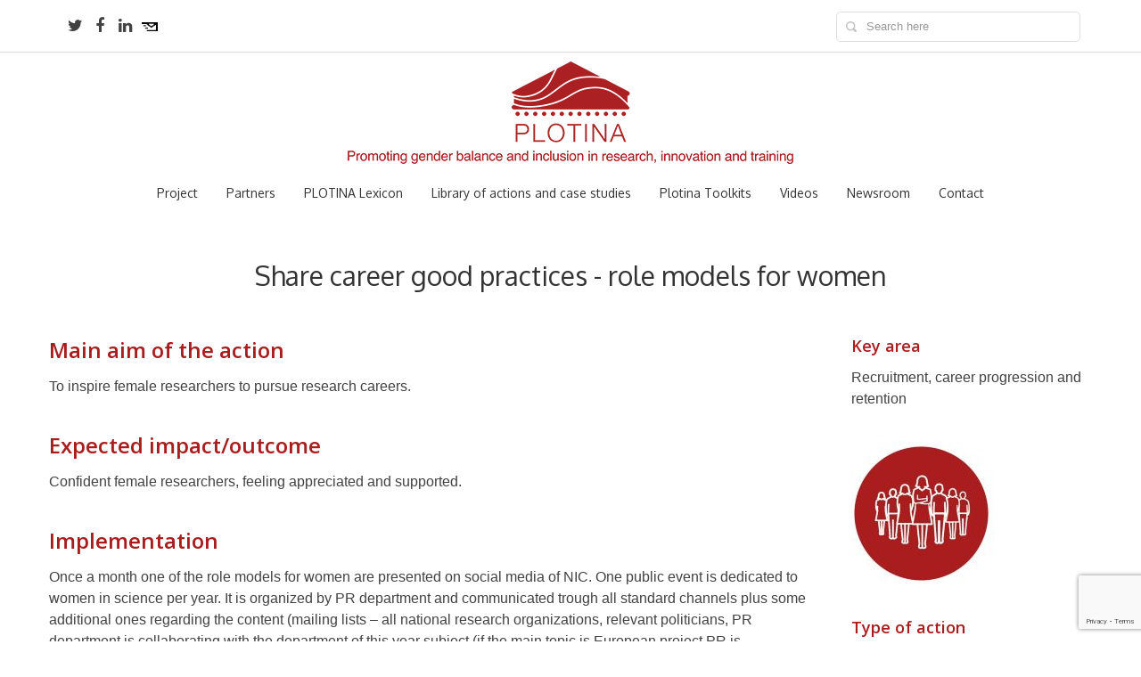

--- FILE ---
content_type: text/html; charset=UTF-8
request_url: https://www.plotina.eu/share-career-role-models-for-women-nic/
body_size: 9520
content:
<!DOCTYPE html>
<html lang="en-GB">
<head>
<meta charset="UTF-8">
<title>Share career good practices &#8211; role models for women (NIC)  &laquo;  Plotina - Promoting gender balance and inclusion in research, innovation and training</title>
<!-- Mobile Specific Metas & Favicons -->
<meta name="viewport" content="width=device-width, initial-scale=1.0, maximum-scale=1.0">
<link rel="profile" href="https://gmpg.org/xfn/11">
<link rel="pingback" href="https://www.plotina.eu/xmlrpc.php">
<link rel="shortcut icon" href="https://www.plotina.eu/wp-content/uploads/2016/04/favicon-1.png">
<link rel="apple-touch-icon" href="https://www.plotina.eu/wp-content/uploads/2016/04/favicon-1.png">
<!--[if lt IE 9]>
	<script src="https://html5shim.googlecode.com/svn/trunk/html5.js"></script>
<![endif]-->
<title>Share career good practices &#8211; role models for women (NIC) &#8211; Plotina</title>
<link rel='dns-prefetch' href='//platform-api.sharethis.com' />
<link rel='dns-prefetch' href='//www.google.com' />
<link rel='dns-prefetch' href='//maxcdn.bootstrapcdn.com' />
<link rel='dns-prefetch' href='//fonts.googleapis.com' />
<link rel='dns-prefetch' href='//s.w.org' />
<link rel="alternate" type="application/rss+xml" title="Plotina &raquo; Feed" href="https://www.plotina.eu/feed/" />
<link rel="alternate" type="application/rss+xml" title="Plotina &raquo; Comments Feed" href="https://www.plotina.eu/comments/feed/" />
<link rel='stylesheet' id='FontAwesome-css'  href='//maxcdn.bootstrapcdn.com/font-awesome/4.5.0/css/font-awesome.min.css' type='text/css' media='all' />
<link rel='stylesheet' id='basic-css'  href='https://www.plotina.eu/wp-content/themes/Plotina/framework/css/basic.css' type='text/css' media='all' />
<link rel='stylesheet' id='bootstrap-css'  href='https://www.plotina.eu/wp-content/themes/Plotina/framework/css/bootstrap.css' type='text/css' media='all' />
<link rel='stylesheet' id='prettyPhoto-css'  href='https://www.plotina.eu/wp-content/themes/Plotina/framework/css/prettyPhoto.css' type='text/css' media='all' />
<link rel='stylesheet' id='asw-shortcodes-css'  href='https://www.plotina.eu/wp-content/themes/Plotina/framework/css/shortcodes.css' type='text/css' media='all' />
<link rel='stylesheet' id='skeleton-css'  href='https://www.plotina.eu/wp-content/themes/Plotina/framework/css/grid.css' type='text/css' media='all' />
<link rel='stylesheet' id='dlmenu-css'  href='https://www.plotina.eu/wp-content/themes/Plotina/framework/css/component.css' type='text/css' media='all' />
<link rel='stylesheet' id='stylesheet-css'  href='https://www.plotina.eu/wp-content/themes/Plotina/style.css' type='text/css' media='all' />
<link rel='stylesheet' id='owl-carousel-css'  href='https://www.plotina.eu/wp-content/themes/Plotina/framework/css/owl.carousel.css' type='text/css' media='all' />
<link rel='stylesheet' id='responsive-css'  href='https://www.plotina.eu/wp-content/themes/Plotina/framework/css/responsive.css' type='text/css' media='all' />
<link rel='stylesheet' id='style_dynamic-css'  href='https://www.plotina.eu/wp-content/uploads/caches/style_dynamic.css' type='text/css' media='all' />
<link rel='stylesheet' id='wp-block-library-css'  href='https://www.plotina.eu/wp-includes/css/dist/block-library/style.min.css' type='text/css' media='all' />
<link rel='stylesheet' id='events-manager-css'  href='https://www.plotina.eu/wp-content/plugins/events-manager/includes/css/events_manager.css' type='text/css' media='all' />
<link rel='stylesheet' id='rs-plugin-settings-css'  href='https://www.plotina.eu/wp-content/plugins/revslider/public/assets/css/settings.css' type='text/css' media='all' />
<style id='rs-plugin-settings-inline-css' type='text/css'>
#rs-demo-id {}
</style>
<link rel='stylesheet' id='bg-shce-genericons-css'  href='https://www.plotina.eu/wp-content/plugins/show-hidecollapse-expand/assets/css/genericons/genericons.css' type='text/css' media='all' />
<link rel='stylesheet' id='bg-show-hide-css'  href='https://www.plotina.eu/wp-content/plugins/show-hidecollapse-expand/assets/css/bg-show-hide.css' type='text/css' media='all' />
<link rel='stylesheet' id='tablepress-columnfilterwidgets-css-css'  href='https://www.plotina.eu/wp-content/plugins/tablepress-datatables-column-filter-widgets/css/ColumnFilterWidgets.min.css' type='text/css' media='all' />
<link rel='stylesheet' id='googlefonts-open-sans-css'  href='https://fonts.googleapis.com/css?family=Open+Sans:100,100italic,200,200italic,300,300italic,400,400italic,600,600italic,700,700italic,800,800itali&#038;subset=latin,latin-ext,cyrillic,cyrillic-ext,greek-ext,greek,vietnamese' type='text/css' media='all' />
<link rel='stylesheet' id='googlefonts-palatino-css'  href='https://fonts.googleapis.com/css?family=palatino:100,100italic,200,200italic,300,300italic,400,400italic,600,600italic,700,700italic,800,800itali&#038;subset=latin,latin-ext,cyrillic,cyrillic-ext,greek-ext,greek,vietnamese' type='text/css' media='all' />
<link rel='stylesheet' id='googlefonts-oxygen-css'  href='https://fonts.googleapis.com/css?family=Oxygen:100,100italic,200,200italic,300,300italic,400,400italic,600,600italic,700,700italic,800,800itali&#038;subset=latin,latin-ext,cyrillic,cyrillic-ext,greek-ext,greek,vietnamese' type='text/css' media='all' />
<link rel='stylesheet' id='tablepress-default-css'  href='https://www.plotina.eu/wp-content/plugins/tablepress/css/default.min.css' type='text/css' media='all' />
<link rel='stylesheet' id='js_composer_front-css'  href='https://www.plotina.eu/wp-content/plugins/js_composer/assets/css/js_composer.min.css' type='text/css' media='all' />
<script type='text/javascript' src='https://www.plotina.eu/wp-includes/js/jquery/jquery.js' id='jquery-core-js'></script>
<script type='text/javascript' src='https://www.plotina.eu/wp-includes/js/jquery/ui/core.min.js' id='jquery-ui-core-js'></script>
<script type='text/javascript' src='https://www.plotina.eu/wp-includes/js/jquery/ui/widget.min.js' id='jquery-ui-widget-js'></script>
<script type='text/javascript' src='https://www.plotina.eu/wp-includes/js/jquery/ui/position.min.js' id='jquery-ui-position-js'></script>
<script type='text/javascript' src='https://www.plotina.eu/wp-includes/js/jquery/ui/mouse.min.js' id='jquery-ui-mouse-js'></script>
<script type='text/javascript' src='https://www.plotina.eu/wp-includes/js/jquery/ui/sortable.min.js' id='jquery-ui-sortable-js'></script>
<script type='text/javascript' src='https://www.plotina.eu/wp-includes/js/jquery/ui/datepicker.min.js' id='jquery-ui-datepicker-js'></script>
<script type='text/javascript' id='jquery-ui-datepicker-js-after'>
jQuery(document).ready(function(jQuery){jQuery.datepicker.setDefaults({"closeText":"Close","currentText":"Today","monthNames":["January","February","March","April","May","June","July","August","September","October","November","December"],"monthNamesShort":["Jan","Feb","Mar","Apr","May","Jun","Jul","Aug","Sep","Oct","Nov","Dec"],"nextText":"Next","prevText":"Previous","dayNames":["Sunday","Monday","Tuesday","Wednesday","Thursday","Friday","Saturday"],"dayNamesShort":["Sun","Mon","Tue","Wed","Thu","Fri","Sat"],"dayNamesMin":["S","M","T","W","T","F","S"],"dateFormat":"MM d, yy","firstDay":1,"isRTL":false});});
</script>
<script type='text/javascript' src='https://www.plotina.eu/wp-includes/js/jquery/ui/menu.min.js' id='jquery-ui-menu-js'></script>
<script type='text/javascript' src='https://www.plotina.eu/wp-includes/js/dist/vendor/wp-polyfill.min.js' id='wp-polyfill-js'></script>
<script type='text/javascript' id='wp-polyfill-js-after'>
( 'fetch' in window ) || document.write( '<script src="https://www.plotina.eu/wp-includes/js/dist/vendor/wp-polyfill-fetch.min.js"></scr' + 'ipt>' );( document.contains ) || document.write( '<script src="https://www.plotina.eu/wp-includes/js/dist/vendor/wp-polyfill-node-contains.min.js"></scr' + 'ipt>' );( window.DOMRect ) || document.write( '<script src="https://www.plotina.eu/wp-includes/js/dist/vendor/wp-polyfill-dom-rect.min.js"></scr' + 'ipt>' );( window.URL && window.URL.prototype && window.URLSearchParams ) || document.write( '<script src="https://www.plotina.eu/wp-includes/js/dist/vendor/wp-polyfill-url.min.js"></scr' + 'ipt>' );( window.FormData && window.FormData.prototype.keys ) || document.write( '<script src="https://www.plotina.eu/wp-includes/js/dist/vendor/wp-polyfill-formdata.min.js"></scr' + 'ipt>' );( Element.prototype.matches && Element.prototype.closest ) || document.write( '<script src="https://www.plotina.eu/wp-includes/js/dist/vendor/wp-polyfill-element-closest.min.js"></scr' + 'ipt>' );
</script>
<script type='text/javascript' src='https://www.plotina.eu/wp-includes/js/dist/dom-ready.min.js' id='wp-dom-ready-js'></script>
<script type='text/javascript' src='https://www.plotina.eu/wp-includes/js/dist/i18n.min.js' id='wp-i18n-js'></script>
<script type='text/javascript' id='wp-a11y-js-translations'>
( function( domain, translations ) {
	var localeData = translations.locale_data[ domain ] || translations.locale_data.messages;
	localeData[""].domain = domain;
	wp.i18n.setLocaleData( localeData, domain );
} )( "default", {"translation-revision-date":"2025-10-08 12:56:16+0000","generator":"GlotPress\/4.0.1","domain":"messages","locale_data":{"messages":{"":{"domain":"messages","plural-forms":"nplurals=2; plural=n != 1;","lang":"en_GB"},"Notifications":["Notifications"]}},"comment":{"reference":"wp-includes\/js\/dist\/a11y.js"}} );
</script>
<script type='text/javascript' src='https://www.plotina.eu/wp-includes/js/dist/a11y.min.js' id='wp-a11y-js'></script>
<script type='text/javascript' id='jquery-ui-autocomplete-js-extra'>
/* <![CDATA[ */
var uiAutocompleteL10n = {"noResults":"No results found.","oneResult":"1 result found. Use up and down arrow keys to navigate.","manyResults":"%d results found. Use up and down arrow keys to navigate.","itemSelected":"Item selected."};
/* ]]> */
</script>
<script type='text/javascript' src='https://www.plotina.eu/wp-includes/js/jquery/ui/autocomplete.min.js' id='jquery-ui-autocomplete-js'></script>
<script type='text/javascript' src='https://www.plotina.eu/wp-includes/js/jquery/ui/resizable.min.js' id='jquery-ui-resizable-js'></script>
<script type='text/javascript' src='https://www.plotina.eu/wp-includes/js/jquery/ui/draggable.min.js' id='jquery-ui-draggable-js'></script>
<script type='text/javascript' src='https://www.plotina.eu/wp-includes/js/jquery/ui/button.min.js' id='jquery-ui-button-js'></script>
<script type='text/javascript' src='https://www.plotina.eu/wp-includes/js/jquery/ui/dialog.min.js' id='jquery-ui-dialog-js'></script>
<script type='text/javascript' id='events-manager-js-extra'>
/* <![CDATA[ */
var EM = {"ajaxurl":"https:\/\/www.plotina.eu\/wp-admin\/admin-ajax.php","locationajaxurl":"https:\/\/www.plotina.eu\/wp-admin\/admin-ajax.php?action=locations_search","firstDay":"1","locale":"en","dateFormat":"dd\/mm\/yy","ui_css":"https:\/\/www.plotina.eu\/wp-content\/plugins\/events-manager\/includes\/css\/jquery-ui.min.css","show24hours":"0","is_ssl":"1","bookingInProgress":"Please wait while the booking is being submitted.","tickets_save":"Save Ticket","bookingajaxurl":"https:\/\/www.plotina.eu\/wp-admin\/admin-ajax.php","bookings_export_save":"Export Bookings","bookings_settings_save":"Save Settings","booking_delete":"Are you sure you want to delete?","booking_offset":"30","bb_full":"Sold Out","bb_book":"Book Now","bb_booking":"Booking...","bb_booked":"Booking Submitted","bb_error":"Booking Error. Try again?","bb_cancel":"Cancel","bb_canceling":"Canceling...","bb_cancelled":"Cancelled","bb_cancel_error":"Cancellation Error. Try again?","txt_search":"Search","txt_searching":"Searching...","txt_loading":"Loading...","event_detach_warning":"Are you sure you want to detach this event? By doing so, this event will be independent of the recurring set of events.","delete_recurrence_warning":"Are you sure you want to delete all recurrences of this event? All events will be moved to trash.","disable_bookings_warning":"Are you sure you want to disable bookings? If you do this and save, you will lose all previous bookings. If you wish to prevent further bookings, reduce the number of spaces available to the amount of bookings you currently have","booking_warning_cancel":"Are you sure you want to cancel your booking?"};
/* ]]> */
</script>
<script type='text/javascript' src='https://www.plotina.eu/wp-content/plugins/events-manager/includes/js/events-manager.js' id='events-manager-js'></script>
<script type='text/javascript' src='https://www.plotina.eu/wp-content/plugins/revslider/public/assets/js/jquery.themepunch.tools.min.js' id='tp-tools-js'></script>
<script type='text/javascript' src='https://www.plotina.eu/wp-content/plugins/revslider/public/assets/js/jquery.themepunch.revolution.min.js' id='revmin-js'></script>
<script type='text/javascript' src='//platform-api.sharethis.com/js/sharethis.js#product=ga&#038;property=5fa25f676de86200192a49a1' id='googleanalytics-platform-sharethis-js'></script>
<link rel="https://api.w.org/" href="https://www.plotina.eu/wp-json/" /><link rel="alternate" type="application/json" href="https://www.plotina.eu/wp-json/wp/v2/pages/10958" /><link rel="EditURI" type="application/rsd+xml" title="RSD" href="https://www.plotina.eu/xmlrpc.php?rsd" />
<link rel="wlwmanifest" type="application/wlwmanifest+xml" href="https://www.plotina.eu/wp-includes/wlwmanifest.xml" /> 
<meta name="generator" content="WordPress 5.5.17" />
<link rel="canonical" href="https://www.plotina.eu/share-career-role-models-for-women-nic/" />
<link rel='shortlink' href='https://www.plotina.eu/?p=10958' />
<link rel="alternate" type="application/json+oembed" href="https://www.plotina.eu/wp-json/oembed/1.0/embed?url=https%3A%2F%2Fwww.plotina.eu%2Fshare-career-role-models-for-women-nic%2F" />
<link rel="alternate" type="text/xml+oembed" href="https://www.plotina.eu/wp-json/oembed/1.0/embed?url=https%3A%2F%2Fwww.plotina.eu%2Fshare-career-role-models-for-women-nic%2F&#038;format=xml" />
<!--[if lte IE 9]><link rel="stylesheet" type="text/css" href="https://www.plotina.eu/wp-content/plugins/js_composer/assets/css/vc_lte_ie9.min.css" media="screen"><![endif]--><script>
(function() {
	(function (i, s, o, g, r, a, m) {
		i['GoogleAnalyticsObject'] = r;
		i[r] = i[r] || function () {
				(i[r].q = i[r].q || []).push(arguments)
			}, i[r].l = 1 * new Date();
		a = s.createElement(o),
			m = s.getElementsByTagName(o)[0];
		a.async = 1;
		a.src = g;
		m.parentNode.insertBefore(a, m)
	})(window, document, 'script', 'https://google-analytics.com/analytics.js', 'ga');

	ga('create', 'UA-81258099-1', 'auto');
			ga('send', 'pageview');
	})();
</script>
<meta name="generator" content="Powered by Slider Revolution 5.3.1.5 - responsive, Mobile-Friendly Slider Plugin for WordPress with comfortable drag and drop interface." />
<link rel="icon" href="https://www.plotina.eu/wp-content/uploads/2016/05/cropped-Plotina_white_red-32x32.png" sizes="32x32" />
<link rel="icon" href="https://www.plotina.eu/wp-content/uploads/2016/05/cropped-Plotina_white_red-192x192.png" sizes="192x192" />
<link rel="apple-touch-icon" href="https://www.plotina.eu/wp-content/uploads/2016/05/cropped-Plotina_white_red-180x180.png" />
<meta name="msapplication-TileImage" content="https://www.plotina.eu/wp-content/uploads/2016/05/cropped-Plotina_white_red-270x270.png" />
<style type="text/css" id="custom-style"></style><noscript><style type="text/css"> .wpb_animate_when_almost_visible { opacity: 1; }</style></noscript>
<meta name="description" content="Plotina, Promoting gender balance and inclusion in research, innocation and training. Plotina has recieved funding from the European Union's Horizon 2020 to The overall objective of PLOTINA is to enable the development, implementation and assessment of self-tailored Gender Equality Plans (GEPs) with innovative and sustainable strategies for the Research Performing Organizations (RPOs) involved." />
<meta http-equiv="Content-Type" content="text/html; charset=ISO-8859-1" />
<meta name="keywords" content="Plotina, plotina, platina, European Project, Horizon 2020, Project, Promoting, Gender, Balance, Research, Inclusion, Warwick, Iseg Kemijski, Unibo, Mondragon, ZSI, Elhuyar, Centro studi" />
<meta name="google-site-verification" content="aWVwmm_FVtleBxG3GPwWD-hHGRII7wIXm98e_WD1SXE" />

</head>
<body data-rsssl=1 class="page-template page-template-page-fullwidth page-template-page-fullwidth-php page page-id-10958  wpb-js-composer js-comp-ver-5.1.1 vc_responsive">
	
		
<div id="main" class="wide">
	<div id="top-bar">
	<div class="container">
		<div class="span12">
			<div class="my-table">	
						    <div class="my-td ">
<div style="width:300px; float:right; height:25px; padding:13px; margin-bottom:10px;"><form action="https://www.plotina.eu/" id="searchform" method="get">
	<div class="fright"></div>
    <div class="extra-wrap"><input type="text" id="s" class="search-titlebar" name="s" value="Search here" onfocus="if(this.value=='Search here')this.value='';" onblur="if(this.value=='')this.value='Search here';" autocomplete="off" /></div> 
</form></div>

<div class="social-icons" style="padding:10px 15px 15px 15px; margin-top:5px">
	<ul class="unstyled">
					<li class="social-twitter"><a href="https://www.twitter.com/@PlotinaEu" target="_blank" title="Twitter"><i class="fa fa-twitter"></i></a></li>
							<li class="social-facebook"><a href="https://www.facebook.com/Plotina-1610526339268606/?ref=bookmarks" target="_blank" title="Facebook"><i class="fa fa-facebook"></i></a></li>
							<li class="social-linkedin"><a href="http://linkedin.com/groups/8552131" target="_blank" title="LinkedIn"><i class="fa fa-linkedin"></i></a></li>
				<li class="social-email"><a href="https://www.plotina.eu/newsletter/" title="Newsletter"><img src="https://www.plotina.eu/wp-content/uploads/2016/07/Sans-titre-1.png" width="18px"></a></li>
	</ul>
</div></div>
			    	
			</div>
		</div>
	</div>
</div>
<header id="header" class="header2   clearfix">
	<div class="container">
		<div class="span12">
			<div class="my-table">
				<div class="my-tr">
					<div class="my-td">
						<div class="logo aligncenter">
															<a href="https://www.plotina.eu/" class="logo_light"><img src="https://www.plotina.eu/wp-content/uploads/2016/06/plotina-1.png" alt="Plotina" class="logo_standard" /></a>
																						<a href="https://www.plotina.eu/" class="logo_dark"><img src="https://www.plotina.eu/wp-content/uploads/2016/06/plotina-1.png" alt="Plotina" class="logo_standard" /></a>
																						<a href="https://www.plotina.eu/" class="logo_main"><img src="https://www.plotina.eu/wp-content/uploads/2016/06/plotina-1.png" alt="Plotina" class="logo_standard" /></a>
													</div>
					</div>
				</div>
				<div class="my-tr">
					<div class="my-td">
						<div id="navigation">
<ul id="nav" class="menu">
	<li class="menu-item menu-item-type-post_type menu-item-object-page menu-item-has-children menu-item-8227"><a href="https://www.plotina.eu/plotina-about/">Project</a>
<ul class="sub-menu">
	<li class="menu-item menu-item-type-post_type menu-item-object-page menu-item-8245"><a href="https://www.plotina.eu/plotina-objectives-and-background/">Background</a></li>
	<li class="menu-item menu-item-type-post_type menu-item-object-page menu-item-8266"><a href="https://www.plotina.eu/plotina-concepts-and-approach/">Concepts and approach</a></li>
	<li class="menu-item menu-item-type-post_type menu-item-object-page menu-item-11210"><a href="https://www.plotina.eu/a-few-words-from-the-coordinator/">A few words from the coordinator</a></li>
	<li class="menu-item menu-item-type-post_type menu-item-object-page menu-item-8265"><a href="https://www.plotina.eu/plotina-work-packages/">Workpackages</a></li>
	<li class="menu-item menu-item-type-post_type menu-item-object-page menu-item-8229"><a href="https://www.plotina.eu/plotina-documents/">Documents</a></li>
	<li class="menu-item menu-item-type-post_type menu-item-object-page menu-item-12275"><a href="https://www.plotina.eu/sister-projects/">Sister projects</a></li>
</ul>
</li>
<li class="menu-item menu-item-type-post_type menu-item-object-page menu-item-has-children menu-item-8267"><a href="https://www.plotina.eu/plotina-consortium/">Partners</a>
<ul class="sub-menu">
	<li class="menu-item menu-item-type-post_type menu-item-object-page menu-item-8302"><a href="https://www.plotina.eu/plotina-partners/">Consortium</a></li>
	<li class="menu-item menu-item-type-post_type menu-item-object-page menu-item-9552"><a href="https://www.plotina.eu/stakeholders/">Stakeholders</a></li>
</ul>
</li>
<li class="menu-item menu-item-type-post_type menu-item-object-page menu-item-8268"><a href="https://www.plotina.eu/plotina-lexicon/">PLOTINA Lexicon</a></li>
<li class="menu-item menu-item-type-post_type menu-item-object-page menu-item-has-children menu-item-11078"><a href="https://www.plotina.eu/library-of-actions-and-case-studies/">Library of actions and case studies</a>
<ul class="sub-menu">
	<li class="menu-item menu-item-type-post_type menu-item-object-page menu-item-13300"><a href="https://www.plotina.eu/plotina-list-of-actions/">Library of Actions</a></li>
	<li class="menu-item menu-item-type-post_type menu-item-object-page menu-item-8915"><a href="https://www.plotina.eu/case-studies/">Case Studies</a></li>
	<li class="menu-item menu-item-type-post_type menu-item-object-page menu-item-10928"><a href="https://www.plotina.eu/rpos-partners-actions/">Partners previous actions</a></li>
</ul>
</li>
<li class="menu-item menu-item-type-post_type menu-item-object-page menu-item-has-children menu-item-13471"><a href="https://www.plotina.eu/plotina-formative-toolkit/">Plotina Toolkits</a>
<ul class="sub-menu">
	<li class="menu-item menu-item-type-post_type menu-item-object-page menu-item-11892"><a href="https://www.plotina.eu/plotina-formative-toolkit/">Formative Toolkit</a></li>
	<li class="menu-item menu-item-type-post_type menu-item-object-page menu-item-13472"><a href="https://www.plotina.eu/what-is-a-gender-audit/">Gender audit tool</a></li>
	<li class="menu-item menu-item-type-post_type menu-item-object-page menu-item-13473"><a href="https://www.plotina.eu/drafting-the-gep/">GEP design and implementation tool</a></li>
	<li class="menu-item menu-item-type-post_type menu-item-object-page menu-item-11080"><a href="https://www.plotina.eu/monitoring-tool/">GEP Monitoring tool</a></li>
</ul>
</li>
<li class="menu-item menu-item-type-taxonomy menu-item-object-category menu-item-10494"><a href="https://www.plotina.eu/category/videos/">Videos</a></li>
<li class="menu-item menu-item-type-post_type menu-item-object-page menu-item-has-children menu-item-13563"><a href="https://www.plotina.eu/plotina-newsroom/">Newsroom</a>
<ul class="sub-menu">
	<li class="menu-item menu-item-type-post_type menu-item-object-page menu-item-12485"><a href="https://www.plotina.eu/plotina-final-conference/">Final Conference</a></li>
	<li class="menu-item menu-item-type-post_type menu-item-object-page menu-item-8233"><a href="https://www.plotina.eu/plotina-news/">News</a></li>
	<li class="menu-item menu-item-type-post_type menu-item-object-page menu-item-8225"><a href="https://www.plotina.eu/events/">Events</a></li>
	<li class="menu-item menu-item-type-post_type menu-item-object-page menu-item-9382"><a href="https://www.plotina.eu/newsletter/">Newsletter</a></li>
</ul>
</li>
<li class="menu-item menu-item-type-post_type menu-item-object-page menu-item-8228"><a href="https://www.plotina.eu/plotina-contact/">Contact</a></li>
</ul>
</div>
<div id="dl-menu" class="dl-menuwrapper">
	<button class="dl-trigger"></button>
	<ul id="nav-mobile" class="dl-menu">
		<li class="menu-item menu-item-type-post_type menu-item-object-page menu-item-has-children menu-item-8227"><a href="https://www.plotina.eu/plotina-about/">Project</a>
<ul class="dl-submenu">
	<li class="menu-item menu-item-type-post_type menu-item-object-page menu-item-8245"><a href="https://www.plotina.eu/plotina-objectives-and-background/">Background</a></li>
	<li class="menu-item menu-item-type-post_type menu-item-object-page menu-item-8266"><a href="https://www.plotina.eu/plotina-concepts-and-approach/">Concepts and approach</a></li>
	<li class="menu-item menu-item-type-post_type menu-item-object-page menu-item-11210"><a href="https://www.plotina.eu/a-few-words-from-the-coordinator/">A few words from the coordinator</a></li>
	<li class="menu-item menu-item-type-post_type menu-item-object-page menu-item-8265"><a href="https://www.plotina.eu/plotina-work-packages/">Workpackages</a></li>
	<li class="menu-item menu-item-type-post_type menu-item-object-page menu-item-8229"><a href="https://www.plotina.eu/plotina-documents/">Documents</a></li>
	<li class="menu-item menu-item-type-post_type menu-item-object-page menu-item-12275"><a href="https://www.plotina.eu/sister-projects/">Sister projects</a></li>
</ul>
</li>
<li class="menu-item menu-item-type-post_type menu-item-object-page menu-item-has-children menu-item-8267"><a href="https://www.plotina.eu/plotina-consortium/">Partners</a>
<ul class="dl-submenu">
	<li class="menu-item menu-item-type-post_type menu-item-object-page menu-item-8302"><a href="https://www.plotina.eu/plotina-partners/">Consortium</a></li>
	<li class="menu-item menu-item-type-post_type menu-item-object-page menu-item-9552"><a href="https://www.plotina.eu/stakeholders/">Stakeholders</a></li>
</ul>
</li>
<li class="menu-item menu-item-type-post_type menu-item-object-page menu-item-8268"><a href="https://www.plotina.eu/plotina-lexicon/">PLOTINA Lexicon</a></li>
<li class="menu-item menu-item-type-post_type menu-item-object-page menu-item-has-children menu-item-11078"><a href="https://www.plotina.eu/library-of-actions-and-case-studies/">Library of actions and case studies</a>
<ul class="dl-submenu">
	<li class="menu-item menu-item-type-post_type menu-item-object-page menu-item-13300"><a href="https://www.plotina.eu/plotina-list-of-actions/">Library of Actions</a></li>
	<li class="menu-item menu-item-type-post_type menu-item-object-page menu-item-8915"><a href="https://www.plotina.eu/case-studies/">Case Studies</a></li>
	<li class="menu-item menu-item-type-post_type menu-item-object-page menu-item-10928"><a href="https://www.plotina.eu/rpos-partners-actions/">Partners previous actions</a></li>
</ul>
</li>
<li class="menu-item menu-item-type-post_type menu-item-object-page menu-item-has-children menu-item-13471"><a href="https://www.plotina.eu/plotina-formative-toolkit/">Plotina Toolkits</a>
<ul class="dl-submenu">
	<li class="menu-item menu-item-type-post_type menu-item-object-page menu-item-11892"><a href="https://www.plotina.eu/plotina-formative-toolkit/">Formative Toolkit</a></li>
	<li class="menu-item menu-item-type-post_type menu-item-object-page menu-item-13472"><a href="https://www.plotina.eu/what-is-a-gender-audit/">Gender audit tool</a></li>
	<li class="menu-item menu-item-type-post_type menu-item-object-page menu-item-13473"><a href="https://www.plotina.eu/drafting-the-gep/">GEP design and implementation tool</a></li>
	<li class="menu-item menu-item-type-post_type menu-item-object-page menu-item-11080"><a href="https://www.plotina.eu/monitoring-tool/">GEP Monitoring tool</a></li>
</ul>
</li>
<li class="menu-item menu-item-type-taxonomy menu-item-object-category menu-item-10494"><a href="https://www.plotina.eu/category/videos/">Videos</a></li>
<li class="menu-item menu-item-type-post_type menu-item-object-page menu-item-has-children menu-item-13563"><a href="https://www.plotina.eu/plotina-newsroom/">Newsroom</a>
<ul class="dl-submenu">
	<li class="menu-item menu-item-type-post_type menu-item-object-page menu-item-12485"><a href="https://www.plotina.eu/plotina-final-conference/">Final Conference</a></li>
	<li class="menu-item menu-item-type-post_type menu-item-object-page menu-item-8233"><a href="https://www.plotina.eu/plotina-news/">News</a></li>
	<li class="menu-item menu-item-type-post_type menu-item-object-page menu-item-8225"><a href="https://www.plotina.eu/events/">Events</a></li>
	<li class="menu-item menu-item-type-post_type menu-item-object-page menu-item-9382"><a href="https://www.plotina.eu/newsletter/">Newsletter</a></li>
</ul>
</li>
<li class="menu-item menu-item-type-post_type menu-item-object-page menu-item-8228"><a href="https://www.plotina.eu/plotina-contact/">Contact</a></li>
	</ul>
</div>					</div>
				</div>
			</div>
		</div>
	</div>
</header>			<!-- Title Bar -->	
	 					<div id="no-title"></div> 
		
<!-- End: Title Bar -->
<div id="page-wrap">
	<div id="content" class="post-10958 page type-page status-publish hentry">
					<div  class="vc_row wpb_row vc_row-fluid"
><div class="container"><div class="wpb_column vc_column_container vc_col-sm-12"><div class="vc_column-inner "><div class="wpb_wrapper"><div class="hr none" style="margin:0 0 40px 0;"></div><div class="clearfix"></div><h1 style="text-align: center;font-family:Oxygen;font-weight:400;font-style:normal" class="vc_custom_heading" >Share career good practices - role models for women </h1><div class="hr none" style="margin:0 0 30px 0;"></div><div class="clearfix"></div></div></div></div></div></div>	<div  class="vc_row wpb_row vc_row-fluid"
><div class="container"><div class="wpb_column vc_column_container vc_col-sm-9"><div class="vc_column-inner "><div class="wpb_wrapper"><h2 style="color: #a91d1e;text-align: left;font-family:Open Sans;font-weight:600;font-style:normal" class="vc_custom_heading" >Main aim of the action</h2>
	<div class="wpb_text_column wpb_content_element " >
		<div class="wpb_wrapper">
			<p>To inspire female researchers to pursue research careers.</p>

		</div>
	</div>
<h2 style="color: #a91d1e;text-align: left;font-family:Open Sans;font-weight:600;font-style:normal" class="vc_custom_heading" >Expected impact/outcome</h2>
	<div class="wpb_text_column wpb_content_element " >
		<div class="wpb_wrapper">
			<p>Confident female researchers, feeling appreciated and supported.</p>

		</div>
	</div>
<h2 style="color: #a91d1e;text-align: left;font-family:Open Sans;font-weight:600;font-style:normal" class="vc_custom_heading" >Implementation</h2>
	<div class="wpb_text_column wpb_content_element " >
		<div class="wpb_wrapper">
			<p>Once a month one of the role models for women are presented on social media of NIC. One public event is dedicated to women in science per year. It is organized by PR department and communicated trough all standard channels plus some additional ones regarding the content (mailing lists – all national research organizations, relevant politicians, PR department is collaborating with the department of this year subject (if the main topic is European project PR is collaborating with project office if the topics is about materials for example PR is collaborating with Department of Materials Chemistry. This is how it is planned to run.</p>
<p>Every year the event will be organized in March which is considered as women’s month (at least in our country) – Women’s day, Mother’s day. There will be a main lecture or presentation of career path from one established female researcher. The second part will consists from activity that can help young (we will invite especially female but also male) researchers in growing their careers (some kind of empowerment). The third part of the event will be for unformal networking and creating new collaborations.</p>

		</div>
	</div>
<h2 style="color: #a91d1e;text-align: left;font-family:Open Sans;font-weight:600;font-style:normal" class="vc_custom_heading" >Resources required</h2>
	<div class="wpb_text_column wpb_content_element " >
		<div class="wpb_wrapper">
			<p>Place (we have our own lecture hall), possible payment for the invited guests, small catering for attendees.</p>

		</div>
	</div>
<h2 style="color: #a91d1e;text-align: left;font-family:Open Sans;font-weight:600;font-style:normal" class="vc_custom_heading" >Challenges/resistance</h2>
	<div class="wpb_text_column wpb_content_element " >
		<div class="wpb_wrapper">
			<p>Resources must be provided by the organization.</p>
<p>Not many researchers attend additional events beside their work program.</p>

		</div>
	</div>
<h2 style="color: #a91d1e;text-align: left;font-family:Open Sans;font-weight:600;font-style:normal" class="vc_custom_heading" >Coping strategies</h2>
	<div class="wpb_text_column wpb_content_element " >
		<div class="wpb_wrapper">
			<p>We persuaded leaders that this kind of events have positive effects for working motivations and that they are also important for creating the connections with researchers from other organizations and to further on support and encourage them in their work with founds or other kinds of recognition. We are being very careful with organization of the event. The guests that we invite must do state of the art research which is recognized by the world. Also the promotion among researchers is quite strong.</p>

		</div>
	</div>
</div></div></div><div class="wpb_column vc_column_container vc_col-sm-3"><div class="vc_column-inner "><div class="wpb_wrapper"><h3 style="color: #a91d1e;text-align: left;font-family:Open Sans;font-weight:600;font-style:normal" class="vc_custom_heading" >Key area</h3>
	<div class="wpb_text_column wpb_content_element " >
		<div class="wpb_wrapper">
			<p>Recruitment, career progression and retention</p>

		</div>
	</div>

	<div  class="wpb_single_image wpb_content_element vc_align_left">
		
		<figure class="wpb_wrapper vc_figure">
			<a href="https://www.plotina.eu/recruitment-progression-retention/" target="_self" class="vc_single_image-wrapper   vc_box_border_grey"><img width="160" height="160" src="https://www.plotina.eu/wp-content/uploads/2017/10/Key-2-Recruitmentwoman-1-160x160.jpg" class="vc_single_image-img attachment-thumbnail" alt="" loading="lazy" srcset="https://www.plotina.eu/wp-content/uploads/2017/10/Key-2-Recruitmentwoman-1-160x160.jpg 160w, https://www.plotina.eu/wp-content/uploads/2017/10/Key-2-Recruitmentwoman-1-470x470.jpg 470w, https://www.plotina.eu/wp-content/uploads/2017/10/Key-2-Recruitmentwoman-1.jpg 595w" sizes="(max-width: 160px) 100vw, 160px" /></a>
		</figure>
	</div>
<h3 style="color: #a91d1e;text-align: left;font-family:Open Sans;font-weight:600;font-style:normal" class="vc_custom_heading" >Type of action</h3>
	<div class="wpb_text_column wpb_content_element " >
		<div class="wpb_wrapper">
			<p>Awareness raising/Communication</p>

		</div>
	</div>
<h3 style="color: #a91d1e;text-align: left;font-family:Open Sans;font-weight:600;font-style:normal" class="vc_custom_heading" >Organization</h3>
	<div class="wpb_text_column wpb_content_element " >
		<div class="wpb_wrapper">
			<p><a href="https://www.ki.si/en/">Kemijski Inštitut</a>, National Institute of Chemistry (NIC)<br />
Research institute</p>

		</div>
	</div>
<h3 style="color: #a91d1e;text-align: left;font-family:Open Sans;font-weight:600;font-style:normal" class="vc_custom_heading" >Action level of implementation</h3>
	<div class="wpb_text_column wpb_content_element " >
		<div class="wpb_wrapper">
			<p>Female researchers</p>

		</div>
	</div>
</div></div></div></div></div>

				
			</div> <!-- end content -->
</div> <!-- end page-wrap -->
	<footer id="footer" role="contentinfo">
		<div class="container">
			<div class="row">
				<div id="text-2" class="widget widget_text span12">			<div class="textwidget"><p><img loading="lazy" class="" style="float: left; padding-right: 5px; padding-top: 7px;" src="https://www.plotina.eu/wp-content/uploads/2016/10/co-funded-h2020-horiz_en_0.png" width="273" height="69" /></p>
<p><span style="margin-top: -5px;"><font face="arial"><font size="2"> Plotina has received funding from the European Union’s Horizon 2020 research and innovation programme under grant agreement (G.A NO 666008). </span><br />
<span style="margin-top: -5px;">The views and opinions expressed in this publication are the sole responsibility of the author and do not necessarily reflect the views of the European Commission.</font></font></span></p>
</div>
		</div>	
			</div>	
		</div>
	</footer>
		
	<div id="copyright" role="contentinfo">
		<div class="container">
			<div class="span12">
				<div class="my-table">
					<div class="copyright-text my-td">
																			 © Plotina 2015. All rights reserved.											</div>
										<div class="my-td block-right">
											</div>
									</div>
			</div>
		</div>
	</div><!-- end copyright -->
		
	<div class="clear"></div>
	</div> <!-- end boxed -->

	<div id="back-to-top"><a href="#"><i class="fa fa-long-arrow-up"></i></a></div>
		
	<link rel='stylesheet' id='vc_google_fonts_oxygen300regular700-css'  href='//fonts.googleapis.com/css?family=Oxygen%3A300%2Cregular%2C700&#038;subset=latin&#038;ver=5.5.17' type='text/css' media='all' />
<link rel='stylesheet' id='vc_google_fonts_open_sans300300italicregularitalic600600italic700700italic800800italic-css'  href='//fonts.googleapis.com/css?family=Open+Sans%3A300%2C300italic%2Cregular%2Citalic%2C600%2C600italic%2C700%2C700italic%2C800%2C800italic&#038;subset=latin&#038;ver=5.5.17' type='text/css' media='all' />
<script type='text/javascript' src='https://www.plotina.eu/wp-content/plugins/asw_custom/shortcodes/js/shortcodes.js' id='shortcodes-js'></script>
<script type='text/javascript' id='page-scroll-to-id-plugin-script-js-extra'>
/* <![CDATA[ */
var mPS2id_params = {"instances":{"mPS2id_instance_0":{"selector":"a[rel='m_PageScroll2id']","autoSelectorMenuLinks":"false","excludeSelector":"a[href^='#tab-'], a[href^='#tabs-'], a[data-toggle]:not([data-toggle='tooltip']), a[data-slide], a[data-vc-tabs], a[data-vc-accordion]","scrollSpeed":1300,"autoScrollSpeed":"true","scrollEasing":"easeInOutExpo","scrollingEasing":"easeInOutCirc","forceScrollEasing":"false","pageEndSmoothScroll":"true","stopScrollOnUserAction":"false","autoCorrectScroll":"false","autoCorrectScrollExtend":"false","layout":"vertical","offset":0,"dummyOffset":"false","highlightSelector":"","clickedClass":"mPS2id-clicked","targetClass":"mPS2id-target","highlightClass":"mPS2id-highlight","forceSingleHighlight":"false","keepHighlightUntilNext":"false","highlightByNextTarget":"false","appendHash":"false","scrollToHash":"false","scrollToHashForAll":"false","scrollToHashDelay":0,"scrollToHashUseElementData":"true","scrollToHashRemoveUrlHash":"false","disablePluginBelow":0,"adminDisplayWidgetsId":"true","adminTinyMCEbuttons":"true","unbindUnrelatedClickEvents":"false","unbindUnrelatedClickEventsSelector":"","normalizeAnchorPointTargets":"false","encodeLinks":"false"}},"total_instances":"1","shortcode_class":"_ps2id"};
/* ]]> */
</script>
<script type='text/javascript' src='https://www.plotina.eu/wp-content/plugins/page-scroll-to-id/js/page-scroll-to-id.min.js' id='page-scroll-to-id-plugin-script-js'></script>
<script type='text/javascript' src='https://www.plotina.eu/wp-includes/js/jquery/ui/effect.min.js' id='jquery-effects-core-js'></script>
<script type='text/javascript' src='https://www.plotina.eu/wp-includes/js/jquery/ui/effect-slide.min.js' id='jquery-effects-slide-js'></script>
<script type='text/javascript' src='https://www.plotina.eu/wp-includes/js/jquery/ui/effect-highlight.min.js' id='jquery-effects-highlight-js'></script>
<script type='text/javascript' src='https://www.plotina.eu/wp-includes/js/jquery/ui/effect-fold.min.js' id='jquery-effects-fold-js'></script>
<script type='text/javascript' src='https://www.plotina.eu/wp-includes/js/jquery/ui/effect-blind.min.js' id='jquery-effects-blind-js'></script>
<script type='text/javascript' src='https://www.plotina.eu/wp-content/plugins/show-hidecollapse-expand/assets/js/bg-show-hide.js' id='bg-show-hide-script-js'></script>
<script type='text/javascript' src='https://www.plotina.eu/wp-content/themes/Plotina/framework/js/plugins.js' id='plugins-js-js'></script>
<script type='text/javascript' src='https://www.plotina.eu/wp-content/themes/Plotina/framework/js/superfish.js' id='superfish-js'></script>
<script type='text/javascript' src='https://www.plotina.eu/wp-content/themes/Plotina/framework/js/jquery.dlmenu.js' id='dlmenu-js'></script>
<script type='text/javascript' src='https://www.plotina.eu/wp-content/themes/Plotina/framework/js/functions.js' id='functions-js'></script>
<script type='text/javascript' src='https://www.google.com/recaptcha/api.js?render=6LdLPr8UAAAAAKrJ5c6zG67_BAQBlBMhq-QlBUZW&#038;ver=3.0' id='google-recaptcha-js'></script>
<script type='text/javascript' id='wpcf7-recaptcha-js-extra'>
/* <![CDATA[ */
var wpcf7_recaptcha = {"sitekey":"6LdLPr8UAAAAAKrJ5c6zG67_BAQBlBMhq-QlBUZW","actions":{"homepage":"homepage","contactform":"contactform"}};
/* ]]> */
</script>
<script type='text/javascript' src='https://www.plotina.eu/wp-content/plugins/contact-form-7/modules/recaptcha/index.js' id='wpcf7-recaptcha-js'></script>
<script type='text/javascript' src='https://www.plotina.eu/wp-includes/js/wp-embed.min.js' id='wp-embed-js'></script>
<script type='text/javascript' src='https://www.plotina.eu/wp-content/plugins/js_composer/assets/js/dist/js_composer_front.min.js' id='wpb_composer_front_js-js'></script>

<script type="text/javascript">
	jQuery(document).ready(function($){
		"use strict";
			        SmoothScroll.destroy();
	        
	    /* ------------------------------------------------------------------------ */
		/* Add PrettyPhoto */
		/* ------------------------------------------------------------------------ */
		var lightboxArgs = {			
						animation_speed: 'fast',
						overlay_gallery: false,
			autoplay_slideshow: false,
						slideshow: 5000, /* light_rounded / dark_rounded / light_square / dark_square / facebook */
									theme: 'pp_default', 
									opacity: 0.8,
						show_title: false,
			social_tools: false,			deeplinking: false,
			allow_resize: true, 			/* Resize the photos bigger than viewport. true/false */
			counter_separator_label: '/', 	/* The separator for the gallery counter 1 "of" 2 */
			default_width: 940,
			default_height: 529,
			hook: 'data-gal'
		};

		 
			$('a[href$=jpg], a[href$=JPG], a[href$=jpeg], a[href$=JPEG], a[href$=png], a[href$=gif], a[href$=bmp]:has(img), a[class^="prettyPhoto"], a[data-gal^="prettyPhoto"]').prettyPhoto(lightboxArgs);
				
				
	});
</script>
	
</body>

</html>


--- FILE ---
content_type: text/html; charset=utf-8
request_url: https://www.google.com/recaptcha/api2/anchor?ar=1&k=6LdLPr8UAAAAAKrJ5c6zG67_BAQBlBMhq-QlBUZW&co=aHR0cHM6Ly93d3cucGxvdGluYS5ldTo0NDM.&hl=en&v=7gg7H51Q-naNfhmCP3_R47ho&size=invisible&anchor-ms=20000&execute-ms=30000&cb=ebcufa4i8ndh
body_size: 48164
content:
<!DOCTYPE HTML><html dir="ltr" lang="en"><head><meta http-equiv="Content-Type" content="text/html; charset=UTF-8">
<meta http-equiv="X-UA-Compatible" content="IE=edge">
<title>reCAPTCHA</title>
<style type="text/css">
/* cyrillic-ext */
@font-face {
  font-family: 'Roboto';
  font-style: normal;
  font-weight: 400;
  font-stretch: 100%;
  src: url(//fonts.gstatic.com/s/roboto/v48/KFO7CnqEu92Fr1ME7kSn66aGLdTylUAMa3GUBHMdazTgWw.woff2) format('woff2');
  unicode-range: U+0460-052F, U+1C80-1C8A, U+20B4, U+2DE0-2DFF, U+A640-A69F, U+FE2E-FE2F;
}
/* cyrillic */
@font-face {
  font-family: 'Roboto';
  font-style: normal;
  font-weight: 400;
  font-stretch: 100%;
  src: url(//fonts.gstatic.com/s/roboto/v48/KFO7CnqEu92Fr1ME7kSn66aGLdTylUAMa3iUBHMdazTgWw.woff2) format('woff2');
  unicode-range: U+0301, U+0400-045F, U+0490-0491, U+04B0-04B1, U+2116;
}
/* greek-ext */
@font-face {
  font-family: 'Roboto';
  font-style: normal;
  font-weight: 400;
  font-stretch: 100%;
  src: url(//fonts.gstatic.com/s/roboto/v48/KFO7CnqEu92Fr1ME7kSn66aGLdTylUAMa3CUBHMdazTgWw.woff2) format('woff2');
  unicode-range: U+1F00-1FFF;
}
/* greek */
@font-face {
  font-family: 'Roboto';
  font-style: normal;
  font-weight: 400;
  font-stretch: 100%;
  src: url(//fonts.gstatic.com/s/roboto/v48/KFO7CnqEu92Fr1ME7kSn66aGLdTylUAMa3-UBHMdazTgWw.woff2) format('woff2');
  unicode-range: U+0370-0377, U+037A-037F, U+0384-038A, U+038C, U+038E-03A1, U+03A3-03FF;
}
/* math */
@font-face {
  font-family: 'Roboto';
  font-style: normal;
  font-weight: 400;
  font-stretch: 100%;
  src: url(//fonts.gstatic.com/s/roboto/v48/KFO7CnqEu92Fr1ME7kSn66aGLdTylUAMawCUBHMdazTgWw.woff2) format('woff2');
  unicode-range: U+0302-0303, U+0305, U+0307-0308, U+0310, U+0312, U+0315, U+031A, U+0326-0327, U+032C, U+032F-0330, U+0332-0333, U+0338, U+033A, U+0346, U+034D, U+0391-03A1, U+03A3-03A9, U+03B1-03C9, U+03D1, U+03D5-03D6, U+03F0-03F1, U+03F4-03F5, U+2016-2017, U+2034-2038, U+203C, U+2040, U+2043, U+2047, U+2050, U+2057, U+205F, U+2070-2071, U+2074-208E, U+2090-209C, U+20D0-20DC, U+20E1, U+20E5-20EF, U+2100-2112, U+2114-2115, U+2117-2121, U+2123-214F, U+2190, U+2192, U+2194-21AE, U+21B0-21E5, U+21F1-21F2, U+21F4-2211, U+2213-2214, U+2216-22FF, U+2308-230B, U+2310, U+2319, U+231C-2321, U+2336-237A, U+237C, U+2395, U+239B-23B7, U+23D0, U+23DC-23E1, U+2474-2475, U+25AF, U+25B3, U+25B7, U+25BD, U+25C1, U+25CA, U+25CC, U+25FB, U+266D-266F, U+27C0-27FF, U+2900-2AFF, U+2B0E-2B11, U+2B30-2B4C, U+2BFE, U+3030, U+FF5B, U+FF5D, U+1D400-1D7FF, U+1EE00-1EEFF;
}
/* symbols */
@font-face {
  font-family: 'Roboto';
  font-style: normal;
  font-weight: 400;
  font-stretch: 100%;
  src: url(//fonts.gstatic.com/s/roboto/v48/KFO7CnqEu92Fr1ME7kSn66aGLdTylUAMaxKUBHMdazTgWw.woff2) format('woff2');
  unicode-range: U+0001-000C, U+000E-001F, U+007F-009F, U+20DD-20E0, U+20E2-20E4, U+2150-218F, U+2190, U+2192, U+2194-2199, U+21AF, U+21E6-21F0, U+21F3, U+2218-2219, U+2299, U+22C4-22C6, U+2300-243F, U+2440-244A, U+2460-24FF, U+25A0-27BF, U+2800-28FF, U+2921-2922, U+2981, U+29BF, U+29EB, U+2B00-2BFF, U+4DC0-4DFF, U+FFF9-FFFB, U+10140-1018E, U+10190-1019C, U+101A0, U+101D0-101FD, U+102E0-102FB, U+10E60-10E7E, U+1D2C0-1D2D3, U+1D2E0-1D37F, U+1F000-1F0FF, U+1F100-1F1AD, U+1F1E6-1F1FF, U+1F30D-1F30F, U+1F315, U+1F31C, U+1F31E, U+1F320-1F32C, U+1F336, U+1F378, U+1F37D, U+1F382, U+1F393-1F39F, U+1F3A7-1F3A8, U+1F3AC-1F3AF, U+1F3C2, U+1F3C4-1F3C6, U+1F3CA-1F3CE, U+1F3D4-1F3E0, U+1F3ED, U+1F3F1-1F3F3, U+1F3F5-1F3F7, U+1F408, U+1F415, U+1F41F, U+1F426, U+1F43F, U+1F441-1F442, U+1F444, U+1F446-1F449, U+1F44C-1F44E, U+1F453, U+1F46A, U+1F47D, U+1F4A3, U+1F4B0, U+1F4B3, U+1F4B9, U+1F4BB, U+1F4BF, U+1F4C8-1F4CB, U+1F4D6, U+1F4DA, U+1F4DF, U+1F4E3-1F4E6, U+1F4EA-1F4ED, U+1F4F7, U+1F4F9-1F4FB, U+1F4FD-1F4FE, U+1F503, U+1F507-1F50B, U+1F50D, U+1F512-1F513, U+1F53E-1F54A, U+1F54F-1F5FA, U+1F610, U+1F650-1F67F, U+1F687, U+1F68D, U+1F691, U+1F694, U+1F698, U+1F6AD, U+1F6B2, U+1F6B9-1F6BA, U+1F6BC, U+1F6C6-1F6CF, U+1F6D3-1F6D7, U+1F6E0-1F6EA, U+1F6F0-1F6F3, U+1F6F7-1F6FC, U+1F700-1F7FF, U+1F800-1F80B, U+1F810-1F847, U+1F850-1F859, U+1F860-1F887, U+1F890-1F8AD, U+1F8B0-1F8BB, U+1F8C0-1F8C1, U+1F900-1F90B, U+1F93B, U+1F946, U+1F984, U+1F996, U+1F9E9, U+1FA00-1FA6F, U+1FA70-1FA7C, U+1FA80-1FA89, U+1FA8F-1FAC6, U+1FACE-1FADC, U+1FADF-1FAE9, U+1FAF0-1FAF8, U+1FB00-1FBFF;
}
/* vietnamese */
@font-face {
  font-family: 'Roboto';
  font-style: normal;
  font-weight: 400;
  font-stretch: 100%;
  src: url(//fonts.gstatic.com/s/roboto/v48/KFO7CnqEu92Fr1ME7kSn66aGLdTylUAMa3OUBHMdazTgWw.woff2) format('woff2');
  unicode-range: U+0102-0103, U+0110-0111, U+0128-0129, U+0168-0169, U+01A0-01A1, U+01AF-01B0, U+0300-0301, U+0303-0304, U+0308-0309, U+0323, U+0329, U+1EA0-1EF9, U+20AB;
}
/* latin-ext */
@font-face {
  font-family: 'Roboto';
  font-style: normal;
  font-weight: 400;
  font-stretch: 100%;
  src: url(//fonts.gstatic.com/s/roboto/v48/KFO7CnqEu92Fr1ME7kSn66aGLdTylUAMa3KUBHMdazTgWw.woff2) format('woff2');
  unicode-range: U+0100-02BA, U+02BD-02C5, U+02C7-02CC, U+02CE-02D7, U+02DD-02FF, U+0304, U+0308, U+0329, U+1D00-1DBF, U+1E00-1E9F, U+1EF2-1EFF, U+2020, U+20A0-20AB, U+20AD-20C0, U+2113, U+2C60-2C7F, U+A720-A7FF;
}
/* latin */
@font-face {
  font-family: 'Roboto';
  font-style: normal;
  font-weight: 400;
  font-stretch: 100%;
  src: url(//fonts.gstatic.com/s/roboto/v48/KFO7CnqEu92Fr1ME7kSn66aGLdTylUAMa3yUBHMdazQ.woff2) format('woff2');
  unicode-range: U+0000-00FF, U+0131, U+0152-0153, U+02BB-02BC, U+02C6, U+02DA, U+02DC, U+0304, U+0308, U+0329, U+2000-206F, U+20AC, U+2122, U+2191, U+2193, U+2212, U+2215, U+FEFF, U+FFFD;
}
/* cyrillic-ext */
@font-face {
  font-family: 'Roboto';
  font-style: normal;
  font-weight: 500;
  font-stretch: 100%;
  src: url(//fonts.gstatic.com/s/roboto/v48/KFO7CnqEu92Fr1ME7kSn66aGLdTylUAMa3GUBHMdazTgWw.woff2) format('woff2');
  unicode-range: U+0460-052F, U+1C80-1C8A, U+20B4, U+2DE0-2DFF, U+A640-A69F, U+FE2E-FE2F;
}
/* cyrillic */
@font-face {
  font-family: 'Roboto';
  font-style: normal;
  font-weight: 500;
  font-stretch: 100%;
  src: url(//fonts.gstatic.com/s/roboto/v48/KFO7CnqEu92Fr1ME7kSn66aGLdTylUAMa3iUBHMdazTgWw.woff2) format('woff2');
  unicode-range: U+0301, U+0400-045F, U+0490-0491, U+04B0-04B1, U+2116;
}
/* greek-ext */
@font-face {
  font-family: 'Roboto';
  font-style: normal;
  font-weight: 500;
  font-stretch: 100%;
  src: url(//fonts.gstatic.com/s/roboto/v48/KFO7CnqEu92Fr1ME7kSn66aGLdTylUAMa3CUBHMdazTgWw.woff2) format('woff2');
  unicode-range: U+1F00-1FFF;
}
/* greek */
@font-face {
  font-family: 'Roboto';
  font-style: normal;
  font-weight: 500;
  font-stretch: 100%;
  src: url(//fonts.gstatic.com/s/roboto/v48/KFO7CnqEu92Fr1ME7kSn66aGLdTylUAMa3-UBHMdazTgWw.woff2) format('woff2');
  unicode-range: U+0370-0377, U+037A-037F, U+0384-038A, U+038C, U+038E-03A1, U+03A3-03FF;
}
/* math */
@font-face {
  font-family: 'Roboto';
  font-style: normal;
  font-weight: 500;
  font-stretch: 100%;
  src: url(//fonts.gstatic.com/s/roboto/v48/KFO7CnqEu92Fr1ME7kSn66aGLdTylUAMawCUBHMdazTgWw.woff2) format('woff2');
  unicode-range: U+0302-0303, U+0305, U+0307-0308, U+0310, U+0312, U+0315, U+031A, U+0326-0327, U+032C, U+032F-0330, U+0332-0333, U+0338, U+033A, U+0346, U+034D, U+0391-03A1, U+03A3-03A9, U+03B1-03C9, U+03D1, U+03D5-03D6, U+03F0-03F1, U+03F4-03F5, U+2016-2017, U+2034-2038, U+203C, U+2040, U+2043, U+2047, U+2050, U+2057, U+205F, U+2070-2071, U+2074-208E, U+2090-209C, U+20D0-20DC, U+20E1, U+20E5-20EF, U+2100-2112, U+2114-2115, U+2117-2121, U+2123-214F, U+2190, U+2192, U+2194-21AE, U+21B0-21E5, U+21F1-21F2, U+21F4-2211, U+2213-2214, U+2216-22FF, U+2308-230B, U+2310, U+2319, U+231C-2321, U+2336-237A, U+237C, U+2395, U+239B-23B7, U+23D0, U+23DC-23E1, U+2474-2475, U+25AF, U+25B3, U+25B7, U+25BD, U+25C1, U+25CA, U+25CC, U+25FB, U+266D-266F, U+27C0-27FF, U+2900-2AFF, U+2B0E-2B11, U+2B30-2B4C, U+2BFE, U+3030, U+FF5B, U+FF5D, U+1D400-1D7FF, U+1EE00-1EEFF;
}
/* symbols */
@font-face {
  font-family: 'Roboto';
  font-style: normal;
  font-weight: 500;
  font-stretch: 100%;
  src: url(//fonts.gstatic.com/s/roboto/v48/KFO7CnqEu92Fr1ME7kSn66aGLdTylUAMaxKUBHMdazTgWw.woff2) format('woff2');
  unicode-range: U+0001-000C, U+000E-001F, U+007F-009F, U+20DD-20E0, U+20E2-20E4, U+2150-218F, U+2190, U+2192, U+2194-2199, U+21AF, U+21E6-21F0, U+21F3, U+2218-2219, U+2299, U+22C4-22C6, U+2300-243F, U+2440-244A, U+2460-24FF, U+25A0-27BF, U+2800-28FF, U+2921-2922, U+2981, U+29BF, U+29EB, U+2B00-2BFF, U+4DC0-4DFF, U+FFF9-FFFB, U+10140-1018E, U+10190-1019C, U+101A0, U+101D0-101FD, U+102E0-102FB, U+10E60-10E7E, U+1D2C0-1D2D3, U+1D2E0-1D37F, U+1F000-1F0FF, U+1F100-1F1AD, U+1F1E6-1F1FF, U+1F30D-1F30F, U+1F315, U+1F31C, U+1F31E, U+1F320-1F32C, U+1F336, U+1F378, U+1F37D, U+1F382, U+1F393-1F39F, U+1F3A7-1F3A8, U+1F3AC-1F3AF, U+1F3C2, U+1F3C4-1F3C6, U+1F3CA-1F3CE, U+1F3D4-1F3E0, U+1F3ED, U+1F3F1-1F3F3, U+1F3F5-1F3F7, U+1F408, U+1F415, U+1F41F, U+1F426, U+1F43F, U+1F441-1F442, U+1F444, U+1F446-1F449, U+1F44C-1F44E, U+1F453, U+1F46A, U+1F47D, U+1F4A3, U+1F4B0, U+1F4B3, U+1F4B9, U+1F4BB, U+1F4BF, U+1F4C8-1F4CB, U+1F4D6, U+1F4DA, U+1F4DF, U+1F4E3-1F4E6, U+1F4EA-1F4ED, U+1F4F7, U+1F4F9-1F4FB, U+1F4FD-1F4FE, U+1F503, U+1F507-1F50B, U+1F50D, U+1F512-1F513, U+1F53E-1F54A, U+1F54F-1F5FA, U+1F610, U+1F650-1F67F, U+1F687, U+1F68D, U+1F691, U+1F694, U+1F698, U+1F6AD, U+1F6B2, U+1F6B9-1F6BA, U+1F6BC, U+1F6C6-1F6CF, U+1F6D3-1F6D7, U+1F6E0-1F6EA, U+1F6F0-1F6F3, U+1F6F7-1F6FC, U+1F700-1F7FF, U+1F800-1F80B, U+1F810-1F847, U+1F850-1F859, U+1F860-1F887, U+1F890-1F8AD, U+1F8B0-1F8BB, U+1F8C0-1F8C1, U+1F900-1F90B, U+1F93B, U+1F946, U+1F984, U+1F996, U+1F9E9, U+1FA00-1FA6F, U+1FA70-1FA7C, U+1FA80-1FA89, U+1FA8F-1FAC6, U+1FACE-1FADC, U+1FADF-1FAE9, U+1FAF0-1FAF8, U+1FB00-1FBFF;
}
/* vietnamese */
@font-face {
  font-family: 'Roboto';
  font-style: normal;
  font-weight: 500;
  font-stretch: 100%;
  src: url(//fonts.gstatic.com/s/roboto/v48/KFO7CnqEu92Fr1ME7kSn66aGLdTylUAMa3OUBHMdazTgWw.woff2) format('woff2');
  unicode-range: U+0102-0103, U+0110-0111, U+0128-0129, U+0168-0169, U+01A0-01A1, U+01AF-01B0, U+0300-0301, U+0303-0304, U+0308-0309, U+0323, U+0329, U+1EA0-1EF9, U+20AB;
}
/* latin-ext */
@font-face {
  font-family: 'Roboto';
  font-style: normal;
  font-weight: 500;
  font-stretch: 100%;
  src: url(//fonts.gstatic.com/s/roboto/v48/KFO7CnqEu92Fr1ME7kSn66aGLdTylUAMa3KUBHMdazTgWw.woff2) format('woff2');
  unicode-range: U+0100-02BA, U+02BD-02C5, U+02C7-02CC, U+02CE-02D7, U+02DD-02FF, U+0304, U+0308, U+0329, U+1D00-1DBF, U+1E00-1E9F, U+1EF2-1EFF, U+2020, U+20A0-20AB, U+20AD-20C0, U+2113, U+2C60-2C7F, U+A720-A7FF;
}
/* latin */
@font-face {
  font-family: 'Roboto';
  font-style: normal;
  font-weight: 500;
  font-stretch: 100%;
  src: url(//fonts.gstatic.com/s/roboto/v48/KFO7CnqEu92Fr1ME7kSn66aGLdTylUAMa3yUBHMdazQ.woff2) format('woff2');
  unicode-range: U+0000-00FF, U+0131, U+0152-0153, U+02BB-02BC, U+02C6, U+02DA, U+02DC, U+0304, U+0308, U+0329, U+2000-206F, U+20AC, U+2122, U+2191, U+2193, U+2212, U+2215, U+FEFF, U+FFFD;
}
/* cyrillic-ext */
@font-face {
  font-family: 'Roboto';
  font-style: normal;
  font-weight: 900;
  font-stretch: 100%;
  src: url(//fonts.gstatic.com/s/roboto/v48/KFO7CnqEu92Fr1ME7kSn66aGLdTylUAMa3GUBHMdazTgWw.woff2) format('woff2');
  unicode-range: U+0460-052F, U+1C80-1C8A, U+20B4, U+2DE0-2DFF, U+A640-A69F, U+FE2E-FE2F;
}
/* cyrillic */
@font-face {
  font-family: 'Roboto';
  font-style: normal;
  font-weight: 900;
  font-stretch: 100%;
  src: url(//fonts.gstatic.com/s/roboto/v48/KFO7CnqEu92Fr1ME7kSn66aGLdTylUAMa3iUBHMdazTgWw.woff2) format('woff2');
  unicode-range: U+0301, U+0400-045F, U+0490-0491, U+04B0-04B1, U+2116;
}
/* greek-ext */
@font-face {
  font-family: 'Roboto';
  font-style: normal;
  font-weight: 900;
  font-stretch: 100%;
  src: url(//fonts.gstatic.com/s/roboto/v48/KFO7CnqEu92Fr1ME7kSn66aGLdTylUAMa3CUBHMdazTgWw.woff2) format('woff2');
  unicode-range: U+1F00-1FFF;
}
/* greek */
@font-face {
  font-family: 'Roboto';
  font-style: normal;
  font-weight: 900;
  font-stretch: 100%;
  src: url(//fonts.gstatic.com/s/roboto/v48/KFO7CnqEu92Fr1ME7kSn66aGLdTylUAMa3-UBHMdazTgWw.woff2) format('woff2');
  unicode-range: U+0370-0377, U+037A-037F, U+0384-038A, U+038C, U+038E-03A1, U+03A3-03FF;
}
/* math */
@font-face {
  font-family: 'Roboto';
  font-style: normal;
  font-weight: 900;
  font-stretch: 100%;
  src: url(//fonts.gstatic.com/s/roboto/v48/KFO7CnqEu92Fr1ME7kSn66aGLdTylUAMawCUBHMdazTgWw.woff2) format('woff2');
  unicode-range: U+0302-0303, U+0305, U+0307-0308, U+0310, U+0312, U+0315, U+031A, U+0326-0327, U+032C, U+032F-0330, U+0332-0333, U+0338, U+033A, U+0346, U+034D, U+0391-03A1, U+03A3-03A9, U+03B1-03C9, U+03D1, U+03D5-03D6, U+03F0-03F1, U+03F4-03F5, U+2016-2017, U+2034-2038, U+203C, U+2040, U+2043, U+2047, U+2050, U+2057, U+205F, U+2070-2071, U+2074-208E, U+2090-209C, U+20D0-20DC, U+20E1, U+20E5-20EF, U+2100-2112, U+2114-2115, U+2117-2121, U+2123-214F, U+2190, U+2192, U+2194-21AE, U+21B0-21E5, U+21F1-21F2, U+21F4-2211, U+2213-2214, U+2216-22FF, U+2308-230B, U+2310, U+2319, U+231C-2321, U+2336-237A, U+237C, U+2395, U+239B-23B7, U+23D0, U+23DC-23E1, U+2474-2475, U+25AF, U+25B3, U+25B7, U+25BD, U+25C1, U+25CA, U+25CC, U+25FB, U+266D-266F, U+27C0-27FF, U+2900-2AFF, U+2B0E-2B11, U+2B30-2B4C, U+2BFE, U+3030, U+FF5B, U+FF5D, U+1D400-1D7FF, U+1EE00-1EEFF;
}
/* symbols */
@font-face {
  font-family: 'Roboto';
  font-style: normal;
  font-weight: 900;
  font-stretch: 100%;
  src: url(//fonts.gstatic.com/s/roboto/v48/KFO7CnqEu92Fr1ME7kSn66aGLdTylUAMaxKUBHMdazTgWw.woff2) format('woff2');
  unicode-range: U+0001-000C, U+000E-001F, U+007F-009F, U+20DD-20E0, U+20E2-20E4, U+2150-218F, U+2190, U+2192, U+2194-2199, U+21AF, U+21E6-21F0, U+21F3, U+2218-2219, U+2299, U+22C4-22C6, U+2300-243F, U+2440-244A, U+2460-24FF, U+25A0-27BF, U+2800-28FF, U+2921-2922, U+2981, U+29BF, U+29EB, U+2B00-2BFF, U+4DC0-4DFF, U+FFF9-FFFB, U+10140-1018E, U+10190-1019C, U+101A0, U+101D0-101FD, U+102E0-102FB, U+10E60-10E7E, U+1D2C0-1D2D3, U+1D2E0-1D37F, U+1F000-1F0FF, U+1F100-1F1AD, U+1F1E6-1F1FF, U+1F30D-1F30F, U+1F315, U+1F31C, U+1F31E, U+1F320-1F32C, U+1F336, U+1F378, U+1F37D, U+1F382, U+1F393-1F39F, U+1F3A7-1F3A8, U+1F3AC-1F3AF, U+1F3C2, U+1F3C4-1F3C6, U+1F3CA-1F3CE, U+1F3D4-1F3E0, U+1F3ED, U+1F3F1-1F3F3, U+1F3F5-1F3F7, U+1F408, U+1F415, U+1F41F, U+1F426, U+1F43F, U+1F441-1F442, U+1F444, U+1F446-1F449, U+1F44C-1F44E, U+1F453, U+1F46A, U+1F47D, U+1F4A3, U+1F4B0, U+1F4B3, U+1F4B9, U+1F4BB, U+1F4BF, U+1F4C8-1F4CB, U+1F4D6, U+1F4DA, U+1F4DF, U+1F4E3-1F4E6, U+1F4EA-1F4ED, U+1F4F7, U+1F4F9-1F4FB, U+1F4FD-1F4FE, U+1F503, U+1F507-1F50B, U+1F50D, U+1F512-1F513, U+1F53E-1F54A, U+1F54F-1F5FA, U+1F610, U+1F650-1F67F, U+1F687, U+1F68D, U+1F691, U+1F694, U+1F698, U+1F6AD, U+1F6B2, U+1F6B9-1F6BA, U+1F6BC, U+1F6C6-1F6CF, U+1F6D3-1F6D7, U+1F6E0-1F6EA, U+1F6F0-1F6F3, U+1F6F7-1F6FC, U+1F700-1F7FF, U+1F800-1F80B, U+1F810-1F847, U+1F850-1F859, U+1F860-1F887, U+1F890-1F8AD, U+1F8B0-1F8BB, U+1F8C0-1F8C1, U+1F900-1F90B, U+1F93B, U+1F946, U+1F984, U+1F996, U+1F9E9, U+1FA00-1FA6F, U+1FA70-1FA7C, U+1FA80-1FA89, U+1FA8F-1FAC6, U+1FACE-1FADC, U+1FADF-1FAE9, U+1FAF0-1FAF8, U+1FB00-1FBFF;
}
/* vietnamese */
@font-face {
  font-family: 'Roboto';
  font-style: normal;
  font-weight: 900;
  font-stretch: 100%;
  src: url(//fonts.gstatic.com/s/roboto/v48/KFO7CnqEu92Fr1ME7kSn66aGLdTylUAMa3OUBHMdazTgWw.woff2) format('woff2');
  unicode-range: U+0102-0103, U+0110-0111, U+0128-0129, U+0168-0169, U+01A0-01A1, U+01AF-01B0, U+0300-0301, U+0303-0304, U+0308-0309, U+0323, U+0329, U+1EA0-1EF9, U+20AB;
}
/* latin-ext */
@font-face {
  font-family: 'Roboto';
  font-style: normal;
  font-weight: 900;
  font-stretch: 100%;
  src: url(//fonts.gstatic.com/s/roboto/v48/KFO7CnqEu92Fr1ME7kSn66aGLdTylUAMa3KUBHMdazTgWw.woff2) format('woff2');
  unicode-range: U+0100-02BA, U+02BD-02C5, U+02C7-02CC, U+02CE-02D7, U+02DD-02FF, U+0304, U+0308, U+0329, U+1D00-1DBF, U+1E00-1E9F, U+1EF2-1EFF, U+2020, U+20A0-20AB, U+20AD-20C0, U+2113, U+2C60-2C7F, U+A720-A7FF;
}
/* latin */
@font-face {
  font-family: 'Roboto';
  font-style: normal;
  font-weight: 900;
  font-stretch: 100%;
  src: url(//fonts.gstatic.com/s/roboto/v48/KFO7CnqEu92Fr1ME7kSn66aGLdTylUAMa3yUBHMdazQ.woff2) format('woff2');
  unicode-range: U+0000-00FF, U+0131, U+0152-0153, U+02BB-02BC, U+02C6, U+02DA, U+02DC, U+0304, U+0308, U+0329, U+2000-206F, U+20AC, U+2122, U+2191, U+2193, U+2212, U+2215, U+FEFF, U+FFFD;
}

</style>
<link rel="stylesheet" type="text/css" href="https://www.gstatic.com/recaptcha/releases/7gg7H51Q-naNfhmCP3_R47ho/styles__ltr.css">
<script nonce="Dw7seThYFLdVIJAE4LSOfg" type="text/javascript">window['__recaptcha_api'] = 'https://www.google.com/recaptcha/api2/';</script>
<script type="text/javascript" src="https://www.gstatic.com/recaptcha/releases/7gg7H51Q-naNfhmCP3_R47ho/recaptcha__en.js" nonce="Dw7seThYFLdVIJAE4LSOfg">
      
    </script></head>
<body><div id="rc-anchor-alert" class="rc-anchor-alert"></div>
<input type="hidden" id="recaptcha-token" value="[base64]">
<script type="text/javascript" nonce="Dw7seThYFLdVIJAE4LSOfg">
      recaptcha.anchor.Main.init("[\x22ainput\x22,[\x22bgdata\x22,\x22\x22,\[base64]/[base64]/bmV3IFpbdF0obVswXSk6Sz09Mj9uZXcgWlt0XShtWzBdLG1bMV0pOks9PTM/bmV3IFpbdF0obVswXSxtWzFdLG1bMl0pOks9PTQ/[base64]/[base64]/[base64]/[base64]/[base64]/[base64]/[base64]/[base64]/[base64]/[base64]/[base64]/[base64]/[base64]/[base64]\\u003d\\u003d\x22,\[base64]\\u003d\x22,\x22w7bClSMIGSAjw6fCpXobw6s7w5QrwrDCq8Oww6rCnwp1w5QfAsKHIsO2Q8KsfsKsRmnCkQJnXB5cwpnCnsO3d8OjFhfDh8KbbcOmw6JEwonCs3nCo8ONwoHCui7CpMKKwrLDo2TDiGbCrsOGw4DDj8K4BsOHGsK/w6htNMKqwrkUw6DCpMKWSMOBwo3DjE1/[base64]/IEIowqzDlTrCucKGw5k4wrNhGkXCocOrbcOMRCgkM8OCw5jCnljDtEzCv8KNd8Kpw6lHw5zCvigFw4McwqTDnMO7cTMxw51TTMKUH8O1PxNow7LDpsO+WzJ4wq/Cm1Amw5RoCMKwwr0swrdAw4QFOMKuw50vw7wVdjR4ZMOgwpI/[base64]/DnyYHwrtww5TDhMODwpHDiU/[base64]/DqcOxQ3LCmRPCiFfCni7Cm8KAX8KAwpw6G8KrZ8O1w4EYYMKiwq5qF8Kkw7J3ZQjDj8K4RsOVw45YwqxBD8K0wqzDocOuwpXCj8OARBVCaEJNwqYsSVnCmGNiw4jCoks3eG/DlcK5ET8dIHnDvsOAw68Ww4TDkVbDk0bDpSHCssOkYHkpEVU6O00Qd8Kpw41/[base64]/[base64]/ZMKLJD9Dwp7CnCEwSQwlwqBpw7rCosOSwqnDjcOdwqvDsDPCvsKlw5Myw7siw709NMKaw6fCv3rClw/CjRNiAsKiLMOwJXhiw7QWacKZwokhwoMEWMK0w5kQw4lERcKkw4B+AMO+M8Ozw7g2wpAEMsOWwrplb1RecXp6w6oXIzDCv20GwrzDiknCj8KsUE7Co8OXwq/Dn8OuwoEOwo5sBBk8EhhOIcOmwr8NS00uwo14QsOwwpnDvMOrWRzDocKVwqljLwTDrh09wpRwwpBNMMKFwrjCoTNQacONw44vwpTDkD/CjcO0J8K/[base64]/GcKXwofCpl1VQMK4cMOAecKxSsOcw7nChnHCmcKiZl0sw6N0QcOgLWg1KMKYAcObw5bDi8KWw4/CpsOiKcKETVYCw4PCnMK6wqtpwrzDsDHCh8OLwr3DtGfCn0nDu3cHw7HCrXt/w5jCoU3DhGtlw7XCpGnDhcO1Rl/[base64]/CnUPCm0vCom/CqDpYBsKFwqHCngldwrpNw4TCr0JTLUVpP0cuw5/DpmPDhcKEdirDp8KdXzMhw6E7w7Iqw5xbw7fDiQ8Ow7DDtULCscOtFBjCjHtPwp7CshoZFlvCpDUOb8KUaUfClWArw5bDvMKhwpgeNFPCkV0mBMKhE8OUwrvDmQvDukHDlMOnQcOMw4/CmsK4w5p/ARnDucKqXcK5w5p0AsO4w702wprChMKoOsK8w4FNwqxmUcOcXxPCq8KrwpEQw7fCqMKQwqrDvMO1GCPDuMKlBxLCg2jCoW7CoMKDwq51b8OeVmNacQd5ZlQzw5rCuRkHw6LDlnvDqcOjwokDw6nCrHw/fRzComM/E0HDqDw3wpAvXzXCp8O5wq3Crz50wrt4w5jDv8KowoDCszvCrsKVwr9awqfDuMOBSMKydwtRw59sE8K9WcK9eAx4UcKBwpfCpTfDhQp1w58LD8KEw6nDjcO+w6RbW8OLw4jDnnnCsn9JRmYWwrxiDF/DtcKGw5pPK2hBcERewqRLw7g+J8KBNApxwrASw451dxrDoMOawp9uw5zDk09sS8O6aWI+X8Omw5vDk8K6AMKTQ8OfZ8Kmw783Km9NwpBBel/[base64]/w4/Dmz5jLcOqwqjCtMOlwpDDi8Kgw5LDt1x/[base64]/CmcOiJjlbw6hYw7DDkMKlw4HDg1jCj8O+w4XCjcKveQzCtwrDhMOjLcKcX8KRQ8KgQsKTwrDDsMOfw5QaJkbCthXCjMONV8KuwovCvsONPmctQ8K8w5tGdiFawqR6QD7Cv8O9GcK/wrkRU8KDwr0wwpPDvMKXw6PDr8O9wrnCqcKyZmnCiQMnwozDohXDqnvCr8KYA8OqwoNALMKDwpJsWsKZw5tTRVgUw75lwobCo8KAw7HDmcO1RBAvY8KrwozCs3jCs8O6QMK/wrzDj8Khw6rCsRTDqcOhw5BlMsOKGnggP8KgDnHDjkV8a8KgBcOnwos4HcOmwpnDlzsjMAQnw5Z3w4/Dm8OIwpDCsMOlaj9PUMKgw50nwp3CpkF5WsKpwoDCtsOxPQ1eCsOAw4lcwp/CssK0NWbCm3HCmMKiw4FOw6nDjcKlQcKMIyPDvsOcQkHCk8OLwqrDpcKNwrJnw4DCnMKHFsOzSsKcd0vDg8OWcsKSwpccJAFOw6fCgMO9IWIiAMOaw64xwrvCr8OBGcOOw4Adw6Erf2Bgw59xw55sOjJFwo4RwpHCkcKlw5jCisOiVlnDpEbDusOWw7gOwqp/[base64]/DucO9LMK4w6o1w7nChMKyd0bCv2tyOcKBw5vCr1/ComQEQ0TDgsOqfG7CuH/[base64]/VWcJwohZwrM2FGF5NMKzKMK1w4nDsMOicQnCviUUTTrDrUvCuHbCkcOZe8OTCW/[base64]/Cm8K7w74HSQrDk8OKw7VRw7jDgVk7NsKLwrISa03CsV5mwqDDoMONN8K0FsK5w6gfEMO3w6PDjsKnw7pSdMOMw6vCm1k7W8KhwpvDiVvCgsKmCk1gX8OBc8Okw5V3N8KSwoQwAHU8w6wNwoglw5vDlQnDl8KCZm8jwqMlw545w54Rw6lTEsK6a8KDFsOUw5F/wokxwonDkDxRwoBMw5/Cjg3CumAbWh1Pw69XCsOWwqbCvsO+w43Dq8Kmw5ZkwppOwpUtw609wpLCkATCg8K5NMOhe1VJTcKCwrBfQMO9MyxiR8OWRwnCpRMNwr1+XsKibkbCpinCsMKYAcOmw73DmDzDqDPDsA1kOMOfw5nCgkt5bVnCgsKNMMK8w4cMw4lnw7PCtsKVCl4/Mz9XBsKGQMO8EMOrSMOlUTJ6Pzxkwp0OAMKHYsOUZsOawpLCicOMw6N3w7jCsjhhw44qw4rDjsKPesK0T0d4woXCq0Qjek1gZwIiwphPasO0w5TDijnDlE7CqU8+KcO4JsKBw6/Dq8K3XDDDssKUWFjDgMOQBsOQVCErIMO1woDDtcOtwp/[base64]/[base64]/wr1LBzzCvSrChENbeklBL8OpdMKLwoHClicadQnCh8KAw5fDhWzDlMK/w4TCqzQcw5VbWMKMEh1yTcOAfcOew43DvgnCsGl6Gm/DncK4IklhCEVsw4fDq8OlMMOswpMNw79aRXs9ccKXG8KXw43DpcKJH8Kgwp01wobDsQbDpcOUw6bDoQI4w7cdw7vDh8KBKGAjL8OacMKCQcKCwpdGw4FyGgXDoComdsKJw5wqwpbDlQPCnyDDjxfCvcOTw43CsMO9dBAoVMO7w6/Dt8OLw7TCpcO3NlPCkVXDhsO6ecKawoFSwrHChsKcwptQw7djIz0Pw5LCicOQCsO4wplHworDsnrCiAzCsMOpw6/Do8OtVsKdwr8EwrXCtcO7wq5lwp/DuxjDgxbDqk83wqvChzfDqDlpCcO3TsO9w65qw5LDncOeSMKXIGRYKMOPw6fDisOhw7TCp8KTwo/DmMOkf8KjE2HClU3Di8OTwpPCuMO5w6fChcKJCcO1w6IoUnxKK0XDmMKnNsOMwqlXw7kYw73Dn8Kew68SwoHDuMKbWsOuwo9zwq4fNsOjFzzCrXfCl11zw6/DpMKXLjnCrXtJNnLCt8K/QMOswpV2w4PDocODJA12DcOaIw9CVMOhEVbCoSJww4nDqTR0wprChUjCtzYAw6cjwpHDucKlwpXCnAx9fsKKbsOINgFnARnDnBbDl8K2wp/[base64]/WcKXw5d1wq7Do8O8KMKGw53CksKIw4JsDXtkwrrCvy/CisK0wofCjcKFGsO7woXCvmx0w7PCi1oCwpjCtVprwqtHwqHDvmMQwpMow4XCgMOvUBPDiWDCqAHCqDsaw5zDiGPCvwbCr2nCgcKsw4bCiURIesOnwrDCmQ8MwqvDmB3CiSLDscOpOsK+fVfCrsOLw7LCqkbDnRscwr9JwqTDpcKEBsKbV8OvXsOpwo10w59Dwrg/wqQQw4PDgFXDksK/wq3DqcK7w4HDnMOww5ZvPyTDomVfw60EEMOYwqI+csOdJmBQw70Ww4FEwrvDvibDpyXCnXbDgkciXjhfPcKXVzDCncK/wpdvLsOSX8Opw5vCikTCgsOzCsO5w50Kw4UZFTMQwpB9wpIsI8OVR8OqcGRbwoPDmsO4w5XClcOFJcKpw6HDjMOKaMKoDGHDlQXDny/CjETDscOHwqbDpMOfw5XCkH9LHwV2W8Kww5DDtxN6wq4TbU3DtWbDv8OkwpfCpiTDuWLCssKww5PDlMKNw5HDqHh5WsOYSMOrFXLDs1jDgEzDjsKbXjDCvVx5wox2woPCkcKpUw5tw78Ww7rCumPDikjDmUrDpsO/fwvCkGksGH82wq5Ow4PCmcOlVBNaw5wWWE0oTgwTOR3Di8Kiw7XDmQzDsm9sDUxBwrPDtDbDqizCgsKqWWjDs8KuUwjCn8KbKhFaCCsyVS1kB0jDpBZhwrFPwqQAE8OiVMKYwoTDqUhhPcOcQjvCscKkwpXCn8O1wo3DmcOkw5LDtxnDuMKCLMKRwo5vw4XCnU/CjUDCtXoNwoRAC8OoT2zDmsKCwrt7f8KhRR/[base64]/Dgk7CjWB1w5jDiS9nDCMaw5Ncw47DjsOqLcONw4jCusK2HsOGN8Ojwpcmw5vCqnZwwo13wo9vMMOrw4DClcOkZwbCsMOPwpgBFMOSwpDCs8K1DMOwwpFjVhLDjGYmw4rCvxvDtcO7IsO6I0Mkw4vCnHpgwqZpTMKyEnLDq8K5w5EIwqHCj8KUc8OTw6sEHsK/PcOzw5NMw4YDw6vDssO5w7gtwrfCsMKPw7/CnsKLIcK2wrc+cXMRbcKZGCTCpkDChCHDqsK5dUkpwq5zw6gUw5bCii5kw53CusKhwpl5FsO+wpPDixgqwoMiSF/Chmk9w5lEOAFPRQnDjj1ZF2JWw69rw6lIw6PCp8Knw7TDnkjDvywxw4XCs2VwVR/[base64]/wqLDk0nDgMOAEcOPE2XDpiU6w7LCvx3DhGo0w59LSQsxdAZXw4RmZhhqw4TDnQ90EcKIWMKVUQ9KAkLDq8Krwr5Wwp7DpVBAwqHCrHdmFsKMTsK9ZEjChjPDnMKoW8KrwpfDusKcI8KVT8KXH18nw7BiwpvDlAYQV8KjwrZ2wqHDgMK3ESXCksOSwr9Tdl/[base64]/[base64]/CkVwMIxTDm8KKwrZmwqwFRMKJw499VkvCmzp3wo13wpPCkh/DuSQtw6PDl3fCnmDCnsOQw7ArGB4qw4tPD8K9R8Krw6XCp0DCnTPDjijDiMKqworDhsOLQcKwKcOfw4wzwotDL1BxScO8DMOHw4wbVlBCDAspZMKvaCpmcVHDkcKzwpt9wrI+NU7DpMOLesOCVcO5w6rDrcK0FAFAw5HCn1R9wqhHDsKmUMKPwoDCpV/CgMOobsKGwoJESBrCp8OHw754w6I+w6DCusO3fMKuZCdZH8KTwq3DocKgwpgEXMOHw5XCrMKnXXtYasKtw6k7wpULUsOPwogpw7QyZcOqw4IuwqF5K8OrwqQzw7vDnAjDrn/CmsKOwrERwpjDkXvCiXZ1Z8KMw51WwpzClsOtw5DComPDrcKFw79jWxTCncOkw7nCj0vCicOMwqPDnEHCq8K3YcOZT200Ek7DkhbDrMKYdMKcMsOAQ0EvYThhw6wyw5DCh8KvYMOCI8KOwr9/dWZbwoxffgXDs0pBNVbDtR7DkcKAwrPDk8OXw6NNAkrDm8Khw6/[base64]/[base64]/ODHDlsOjwoIqw5o0c8K5PsOdwrfCmsOeZRR8an/CigLCvA3DmcKXVsOFwr7CtcOfBiZfHh3CvykQTRZ0KMKTw40owpwBZ1VENsOgwokdY8OdwooqRsOow7F6w6/CtxvDoyF2P8Kzw5DCpsK+w4jDl8O9w6HDs8KSw6PCj8KDw45lw4hwK8KQYsKSw4ZEw53Ct1JLdhURFsOBCBpUPsKOFQLDijpFeEorwp3Cs8OLw5LCl8O0Q8OGfcKue1MGw6F7wrTDg3ACfsKIfUTDnHjCoMKuIWLCh8KIKMO5UCprFMOPDMO/OUjDmABFwpkswpMvb8O8w5LCksKnwo7DusOtw5ZZw6hXw7vCjD3CoMKBwrnDkT/DpcOqwr8wV8KTSxnCo8OZKcKxTcOTw7fCpDDCtcOhT8K+XRsgwqrDv8OFw4gYEcONw4HDpBvCi8KAMcK8w4Rqwq3Cq8OfwoDChC4Hw4whw5bDucOiNcKow6HCuMKBTsOFBiF+w7lcwolYwr/CiDnCrMOydDAYw7PDgcKnVjtIw5HCucOmw6YIwrbDr8O+wpPDtlllXVbCuRUswrLDnMOaMTjCtMO2YcOuHMOkwp7DjRdOwr7CkGQQP33CksOCW2h9azFtw5REw41WV8KTWsKOKDwWI1fDr8KuIEomwp8swrZyFsOMDVsYwpzCsBJKw47Ck0R2wonDusKDRgV/UUkeeBglwqnDu8OFwpVHwq/DnFvDgsKsGMKCGEvDjcKicMKSwr7CqBXCtMOyb8KISEXCmRHCt8KvFHPDhwDDl8KvCMKDA25ya354Dk/CosK1woUwwod0ETVFw4TDnMK2wozDocOtw4TChAgyeMKRPgnCgRdJw5nCh8O3d8OYwrXDhR7Di8K3woZTM8KCwrPDiMOJZg4SRsKXwrrCtiQAe1M3w4rDnMKmwpAOUSPDrMKTwqPDmcKewpPCqAkww50/w7jDsBLDksOCP2lhOjITw4dEIsKCw68sI1DDg8KUwq/DqHwdKcKUf8KJw4Akw4VFWsOMC2vCmzVOIcOdwotjwpMFHWZnwp8LWVLCqDrDgsKcw59WEcKmcEzCu8Osw4zDol/CiMOxw4TCicO2RcOzDXjCq8Ktw5rDmwMbST7DunLDpAPDusKkVFdtDsOTYcKKLmgXWRE1w7VCVxzChXIvInNcOcOTXSLCkcO2wp/[base64]/wogneGRWw5PCncK3I0vCi2kffMOHEcK0OsKFU8OlwrpWwrjCmCkMJnbDnmXDrWbCq3lUdcKfw58ELcOIOgIkwpPDocKnG1NTbcO3KMKewoDChifCih4NEHxbwr/[base64]/CvsOYdMOHw55rTBV2SC7DusOJZhPDkEkaDix4C2zCsnPDk8KBGsOxCMKyUT3DngfCkRHDgH5twoYjbcOmR8KMwrLCvg06dmrCvcKIFzF9w4pNwrkqw5cPRDAMwoEpF3fCtDHCsW1VwpzCpcKhwr1Dw5nDjsOZZlwYesKzVsO8wotCTsOgw5p3T1Egw6/CnxYXG8OBU8OjZcOQwqdUIMKMw5TDo3hRBz9TU8O3KcOKw7kCFmHDjn4YKcObwo3DgH3DhRp+w5jDpizCvsOEw5vDpi5uWHR6ScO6w74zTsKowrzDksO/wrrDqRE4w5pRfkY0NcOJw5HCk1syZMKywpzDkl1rP1/CuQg4fMO6J8KKQT/DrsOAYcOjwqIywp/[base64]/CtyMcfsO3HgkAw5DDtFZswr/Cl23CtUjCgsKawo/CvcOMIcO4TMKuPEjDrXbCs8K5w6/DjcK3PgbCvsOXVcK1wp/CsBrDpsKhV8KmEER1bwogLMKiwqrCrw7DucOWFcO2w5HCogXDkcO6wpM/woUHw7cLHMKlMyLDpcKPw47Ck8O9w7Ucw7R5GC3Cs2E5ZMONw7HCm3PDmMOKWcOldMKTw7VGw7zDky/[base64]/DrFdgwqsuOm89w43DqXDCiQl2w68Vw4rCgFHCjAXDncKWw5JELMOQw4bDpxZ4fsO0wqEHwqM2DMKLScKdwqR3XhJfwoM2wpdfPC5vwo4tw6B+wp4Sw7A4IxgAew9Fw6oABDJBOcOiUXTDh11nOkFew6huQMKzEXPDrmjCvnFwbFHDrMK1woJDcFTCuVzCiG/DocOBE8OhUsKywqRZG8K/R8OJw6VlwoDDqwlwwocoMcO5woDDtcOyRMOIe8OFNRTCn8OIYMK3w7U8w51wFzwEZ8Otw5fChnnDtGLDsmnDkcO5wrJewodYwrvCg3FdD0d0w5hNQzXCrVkBTh/CpRjCr2pNWR8KJ1LCtcOiFsOOdsOlw5vCnz7DhsKfDcO/[base64]/w405FFg3wpTCjGRMasO/w5xyw6Yrw75fQ8Oaw5TDh8Kvw45vYsOjFhDDuCnDrMKCwqTDgkjDuxTDicKywrfCjHDDoXzDkhXDqsOYwo3Cv8O6UcKFw7UdFcOYTMKGA8OcBcKYw6Usw4QEwpHDjMK8wpM8N8Kuw5/[base64]/wqDDmMOxJMOpM07CizoEw6PCsMOdacKKwpVqwq9gEMO1w4ZyZXDCk8OYwo9jF8KqAj/CrcKNbiMxbXs/QF7ClkhTFWLDncKwC351TMOndsKCw6TCgkbDrcONw7Uzw4nChjTChcKFCWLCr8ONQsKLISfDhkHDs2xJwp5Ew6xGwrvCk27DtMKmeCfDqcOwJGPCvAvDi0d5w4jDnhFjwokJwrfCgVgFwpk9N8KoBcKRw5nDrzoewqHCtMOEfsKlw4Fyw6QIw5/[base64]/DgkVOw6VZwr/[base64]/[base64]/alR+w6jDs8KdwpLDminCpcOZOcK8w4ceJcO9wpB5e0DDjMOew4LCih/ClMKAGsKTw4vCpWTCn8KzwoQfwp7DjTNaRA0HUcOuwrE9wqLCmMK5esOtwo3Cr8O5wp/CmMOREwgLEsK2AsKeXQgCCmvCig9vwoYxeX7DncK8F8OafcK9wpU+wqDClDhXw7DCjcKeWsK4CADCrcO6wp18LVbCicOof38mwpcJdMOJw7o8w4zCpwDChxLCnBvDq8OAB8KuwpvDhifDlsKowpLDh0tbMMKECMO5w4nDk2XDsMKgQcK5w5/CisKDDnBzwrbCjFfDnBHDqmpdUcOZS3t/FcOuw4TCg8KEQkbCqiDDhzHDusO6wqQtwqQ7fcODw7zDl8OQw7IWwodpH8O4I0Z/[base64]/[base64]/DpH/DlMOjMzHClMOCInZiw4tsw7DCosKhb0LDscK0HwldWcK0D1DDuxvDisOCKU/CjmoqCcKZwoPCrMKaeMKRw6TDr18Qwo1uwoozTTbCi8OmJsK0wrFIJxZnMC5FDcKZGgRsVgbDgQgKQTxPw5fCtQHChMK2w6rDsMOywogrfz3CpMK2w781GTvDiMOVBDIuwo8HYkVEKcKrw6fDtcKJw5dIw5wFeA/CpnZTHMKBw41aRMKtw7w9woNxb8OPwo8jCzIDw7pnWMKww4tlwrPCkMKFInLCucKORT4Iw6Yyw4AbWTbCq8KLCV/Dm1wXCythUyQtwqFdbzvDsBnDl8KuFiNoBsKdM8KKw79bYBfCilvCu2cXw48FSVrDvcKMwoXDvBjDlsOMc8OOw60lCBlrMSvDuBZwwp7DpsO+KznDpMKlEAZWA8Odw5nDhMKBw6jCmj7CrMOAbX/ChsKiw48Swr7DnRvCuMKYcMOsw5QFeHQEwrrDhh5uKULDhkYeEQUqwqRaw5vDscKDwrZXNB1gPwk8wrjDu2zClj86FcKZJBDDp8OWMyjDgkDDv8K6QRd+U8Kqw7XDrmMrw5zCtsORbMOKw4PCucOAw7ZIw7TDicKPWS7CknVHwr/DisOdw5E6UT7DlcKeV8Kcw69fPcO6w7/Cj8Oow73Cr8OPOsO7wofCgMKrbRg/bCFPMkUTwrUdbzZoGFE3CsKYHcOuXm7DlcOeUjw2w5/CgwTCssKRRsOzJcOqwrDCl2YrSw1rw5ZXA8K2w5IbXcOaw5vDjhLClSsBw77Dik13w4pFIlVDw47Cv8OWP33DtcKYH8OwbMKxe8OJw4LCl17DmMK7LcOYBnzCsSzCosOsw4/CqS5UCcOQw4B2ZlVzOxDCkmYRKMKiw5h2w4IgT1/CnGTDoWImwo97w77DscO2wq/DrsOLISRVwrQYe8K6fUo/CwnDjEpSa1lLwqFuRWF1BVZyYAUVIhQEwqohC1rCjsKxf8OCwoLDnAHDlMO7G8OjXHFBwp7DmcOGTRUWwp4BaMKbwrDCoAPDisOUVAvCi8OJw4PDosOhw4Q9wr/ChcOKeWgTw47Cu1rCnyPCiDIUVRg/SEcawqvChcOTwoo7w4bCisOoS3fDrcOMRjjCk37DhSnDmw5qw7s4w4LCrw1xw6bClgdGFX/Cjg4ub2XDty8hw4/[base64]/DpMOVFXYywr80wpxNw5lHwonChjY3w7tZcsOPw69pwp/[base64]/CgMKwwr3ChmTCnjxNw4VNw64zKTjCh0rCuRAnOsK0wrg3ByXDj8OLXcKII8KpbcKhFcOlw6XDp2nCsX/Dl0NKH8KASMOGH8O6w6ZoDwB3wqVHWWFpY8OJOSkxcsOVXEE6w5jCuz88ZRl8OMOfwqE8SyHCkMOvMsKHwq/CrT5VYsOTw5Fke8OdYEVPwpJJMS3DhcO+M8K6wp/Dj1rDqzIiw7ouX8K3wqnCg1BeQcOzwrVoDMKWwphzw4HCq8KtDAzCjsKmHWHDrxEZw7IQScKaU8OwBsKuwpNow53CsiQKw4I1w4Ugw6UpwoZbWcK9IgN3wqB5w7tLDyvCrsOQw7bCmhU1w6VJIcKkw5nDv8KmAj10w7DCm0XCiHzDncKVejgywr/CsGI0w6LCqFRNa2TDi8O3wrxLwr3CrcObwrcdwq4/WsORw6XClVDCg8OdwqrCvMOHwrBEw4kuJRTDtCxKwpRLw5ZrBSbCmQswHMOQQRUxdhjDlcKNw6TCl0HCqMOzw5MGGMK2BMKKwpRTw53DocKEKMKnwrUVw6syw4xffz7DnHx3wpg3wow3wp/Dr8OOF8OOwqfCmTp+w6YeQsOcWAjCkEhJwrgreWQ3w6XCgGwPbcKJXsOFZMKuD8KMN2XCqQTCn8O5HcKILADCp3XDl8KVJcO7wr16eMKBT8Kxw5XCtMK6wrIUfcOpwqfDnnrCh8OqwqbDlsOzZ2EfCC/CjGTDoDESLcKOQg3DqMK2w4wRLx4cwpnCo8K2fDfCuiADw6XCkglFWcKuJcOgw5IXwo5PQlMcwr/CoCnCtMKAN3YXJRpZE2bCqsO6ThXDmjPCpUo9WMO4w4bCi8KxNT9Hwr5VwovCpTMzVQTCqDE5wol5wpdnehInP8Ofw7TCgsKXwpkgw5/[base64]/DvMONwol6wqPClMKNXcO6U8K9F8K9YkvCm2VJwoDDnXVvZHfCs8O0XDxEYcO4c8Kfw6c0HkbDk8KheMOCLS/[base64]/CgMK9wowIw6PCpcK+wq7Cil5fwoDDksOBK8O4R8OAJ8OfLcOlw65OwpLCm8ODw5rCpcO2w57DgMOJWMKmw4gDw41wB8Kbw7QvwpnCljQqaW8jw5N1wrV0Kyd5XMOtwp/DicKBwrDCnmrDozg/DMO2XcOedsOYw5jCqsO9WTrDk2xfOxrDscOOFcOxB0oUbMO9OU3DlcO4K8OmwqPCsMOCNsKGwqjDjWfDjjTCnFTCvcO7w6XDvcKSHTQ/LXRgGT/DnsOuw5rCqMKswozDpMOPTMKdDS1gIVU2w5YJaMOGIjHDhsKzwqd6w6zCtF0/wo/CjcKXwrnChyvClcOHw6nDq8O/wp4VwoxEEMKhwpbCksKVIsOhcsOewrLCvMOcEFbCpC7DmBjCu8KPw41kG1hiUcOxw6YbKcKZwpTDssKWeXbDkcOJVMOpworCqsKWasKOGSokcxHCjMO3bcKOSWF/w77CqSc5PsOVMC1jwozDm8O8FHrDhcKdw6l3JcK9YcOrwoRjw6p6b8Oow5wdPiJLbA9Qd0fCgcKMBsKAdXfDqsKtJsKRZlQ7wrDCnsOfb8KNcinDpcOjw49hB8Oiw6cmw4gaUT8zJsOuCBrCkgLCu8KEOsOdMA/CmcOfwqJhwqEzwrDDrMOxwrPDui0Xw40vw7ctc8KvJsO7SChOC8KUw77CjwRfdHDDicOJazpTGcKaSTUxwq1Ge3HDscKqF8KadSnDuHbCmVw/EsOUwrsofwwFGUzDvMOPMVrCvcO1wrZyCcKgwrDDscO/CcOkbMKSwqzClMOAwpfClxJOwqLCnMORSsKmUcO2ccK2EnrCl23DtMOOPMOnJxINwqhwwrTCmmjDsFsQB8OrTGDCm1QCwqQpKE3DpjzCmFbCj3jDsMOMw5/DrcOSwqTCpA/[base64]/XcKtKsO0a8KRwoQfwoAGwpIGW8OnY8O/[base64]/Cs8KGImvCrEjDn8Odwphhw6okbcKJwo9eJ8KuVy/[base64]/[base64]/DlMKpYsKAwp/DucOQCcKQw6fChcOIwpRnw4UJBsK/w48xwpE/H0d4XGhWK8KpfV/DmMKPdcO+S8OGw7Ivw4toTCQHSMOfwqrDtzEeKsKmw5/CtcOOwovDlSQuwpfCjE5Rwo5pw4REw5bCscO1wqwPSsKzMXgCUD/CtzFtw6leIwJxw47CkMOQw7XCuH1hw4nDpMOKMxfCncOTw5PDn8ONwrPCn2XDusKydMOjFMK6wpXCisKIw6jCjMKIw7bCgMKJwr9DSycnwqXDjGzCvCJ6ScKNc8K/wpnCjMKYw4k3wr7CgsKDw5cnYSpRCSNSwqJow7HDmMOCacKRHhHCs8KuwqjDgcO9DsOQc8OiQ8KVVMKiQgvDngrCgyjDlHTCmMOGaBTDqkDCiMKQw6UAw4/DshVNw7LDjMOZRMOYeF9pD0h2w6k4VMKTwp/CkX1dFsOUwq4pw7wpO17CoHFjKEMVBQXCgVtSQBXChh3Dv0ofw4fDi3Aiw7TCocOODiZPwq7CisKqw70Sw7NFw5AoU8O0wr7CqHHDn1nCvCJaw4jDp3HDksK4wp8aw7oURMKkwrjCv8OFwph2wpkGw57DhjDCnR98RTfClcOQw67CnsKDFMOrw6/[base64]/DnxnDsMOcw4/[base64]/CsVcSQng/BREMw60sI8KUKsOHw5ABKWrDssOQwqHDhATCt8OTEDNBDwTDnMKRwoAMw4c4wo7DtEVsVMKpH8OHNCrCvlxrw5TDscOwwpp1wqpFfcOswopgw5YDwoMREsKqw4vDlcO6W8ONLzrCkQxKw6jCi1rCtMOOw6I9T8Ocw7vDgFFqFFbDvGdVV1/Cnm4vw7fCu8Ojw55dUw1FCMOkwqrDp8OGM8Kqw4wFw7IjbcOZwr4Pd8K3FxA0K3Jmw5fCscOJwo/Cs8O9MxQswqg/S8K2bhTCqFDCh8KUwrcgBloCwrlYw6hPM8OvEsOZw5YuJXp9emjCgcOYU8KTXcKGTsKnw7sUwrlWwrbCkMKNwqtPB03DjsOMw5kGfknDi8OfwrPCkcOPw4pNwoNhYknDjVrCoRrCi8O5w5vCkVAIdsK6wr/DjHhncRrCuSMNwo12E8OAdkNWTljDsnNlw6tswpfDpCbDs0MEwqRwKnfCnlfCosO3wq51RX/[base64]/Du8OsLXrDkSfCsCpCw58rHwXDn8KVwp8CMcOXwrnDvm7CrQHCngAseMO9TMK+dcOJJn0PDXsTwrYEwo/CtwcpQcKPwqnCscKew4dNdsOqasKCw74OwowMKMKPw7/DplfDomfCoMOeaVTCvMKpKcKswrfCp2wBRVfDnwbCh8Ogw6tXKcOTE8KUwr9kw4JXWG3CqcO/Y8KpByljw5fDm3pVw7xAcmfCrhNiw6JvwrR+wocITTrCoRHCqsOtw5rCncOSwr3Ci2zCmMOHwqpvw6k/[base64]/wpBWw69vasOxWGzChwDCnMOyw4jDs1xQwqXDgMOQw43CpMOULcO0ZXDDiMKcwrTCnsKbw71gw6HDni4sSxJWw5zDqMOhKgNhS8Ksw4RFK3fCosOGA2DCqUNJwp0AwohiwoNqFhYAw6bDqcK7VAvDvRNswqLChxd/fsKmw6XCmsKBw5p9w6NWccOdDlfCjiDCiG81HsOFwo8lw4HCnwpgw6pxY8O2w6DDpMKgBSfDhFVVwpfCqGlmwrNlSFPDogDCt8KQw5nCu0rDnTHDlRJ7esKlwrHCl8Kcw4fCnxIgwqTDksOIdAHCt8O6w6rCsMO0fRIHwqbClAo2E3wnw7vDm8OxwqbCs0ZIAlDDpV/DisOZL8KGAzpdwrzDsMKdKsK/[base64]/Dk8OiQX9CQkzDocKfUDzCs1Mzw486w6g1Fgg9HELCo8K5UlLCn8KcGMKMRcO6wqZTWMKccwIfw6nDhXbDj1NEwqJIeAFJw69rwqfDo0rCiD45DxRIw7rDpsORw6UKwrEDHMKlwpAwwpTCq8OIw7vChhjDmsKaw7fCpUkXPw/[base64]/woRmwqjCih3DriZmdxPCrRHDssK5w41SwrTDi3zCihEmwpHCmcOHw7bCqy5KwpPDuFLCiMKiE8Kow5bCnsK+wovDhhEtwqQBw47CoMOYQ8ObwoPDqzJvOw50FcKVwoFqHTAuwpwGWsKRw4/[base64]/NsK9NSTCjMKKeMKew7pLw4bCiTdOwrYcbEXDnhMrw7gRZR5IR1zCqMKuwq7DvcKCZS1AwoXCjU0macOwHxAEw5JxwpfDjn3CukHDj0XCvMO1wpMzw7ZIwp/Co8OkScOzTDnCvcO6wpkBw4EVw6JVw71tw6UGw4NCw4Yucmxjw719WlYaQBLCtGoowoTCicK5w77ChMKVSsOZbsOBw4FQw4JNanfChRJPPCU/wrDDlTMxw5rCicKbw6g4fBt7wovDqsKlYlTDmMKGC8KJcQHCqENLFR7Ch8KoW0l/P8KrPkHCtMKYLcKMdVHCqGkaw5zDmMOkBMKSwovDihLCucKTSErDkXBVw7liwqt3wplUXcO6H0IlexQ5woUnBjXDr8Keb8OQw6TDgsOowoBOX3DDjhnDpgRgRg/CsMOzHMK1w7QpD8KoaMKVWsKWwoIWaicJVSXCpsK3w44ZwqfCtMKBwoQuwot8w7JEAMOvw6gwXcOhw6s7ADLCrRlMN2zCjl/CgiYEw7bDkzrDl8KTw4jCtiITUcKIcGsdcMO0BsO8wrfDr8O1w7QCw5jDpcODckXDvXdlwonClFVDUsOlwptywq/DqgPCn3kGQR9mwqXDt8Ocw5s1wqEkwonCn8KwMCbCscK0w6Unw44hUsOQRTTCmsOBw6jCgsKEwqjDjnIsw4TCnxN6wptObQ/[base64]/QkPDkMKVAMKYwp/DjMK8CcOXNcKzw5BHEkcpw6zCjnjCrsKbw63Cny/DpXfDijQYw7DCtsO1wqw6esKOw7DCljTDmMO3FQfDssOIwqEjQSUBHcKoNkpuw4RmbcOywpfCqcKRE8KewpLDoMK0wrTCgDxfwotlwr4hw4HCgsOYX2zClnLCvMK2exMvwoR0w5J2a8KlX0FlwoPCisO4wqhNCwx+c8KyZsO9fsKLeSQzw69sw6N/R8KwfsKjA8Osf8KSw4Ryw5zCoMKbw53Cs3oUJMOTw4Agw6bCkMKbwpsjwqFHCn15UsOfw5ISw70qbCvCtlfDqMO3ZBrCk8KVwqjCvzDCmQwQeGobXU3DmVzCk8K3Ji1LwoDCqcKGCld/H8O6PAwsw5FNwopoBcOBwoHCvUgqwpcQDlPDsGDDtMOTw4grNsOAVsKdwoYbYQjDh8KPwofDk8Kow6DCuMOsXjzCscKeOsKlw5BHe1dbeAnCgsKPw6zDpcKEwp3DlGtxAWR2fBfCgcK7c8OtBcO9wqfCiMOTw69+K8O+QcKnw5rDtMOAwo/ChTwlPsKIJDQbJMK6w7YZeMKERcKBw57DrMOkSDtUG2bDusKxJcKYDxc0VXrDqcKuFmF3YF4KwqVGw4MICcOywr9fw7nDgSx8TEzDrsK/[base64]/[base64]/Dq8OOFMO5w6Qgw6bDhMK3JcKOaMKzXF1ow6ZQMMOkwo1vw5zCrU7Cg8KZH8K3wpbCgWrDlEHCrsKNTH9FwqA6XSDDsHLDqgHCgcKYNzZhwrfDuknCr8O3w7nDn8KLB3gWacOlwrLCjz/Dt8KXP1RXw78Bw57DolzDsFlcCsO/w7zCu8OvI13DjMKdQS/DhsOMSQXDvMOHSWTChGU0K8KCSsOYw4HCj8KDwp/Dq2rDmcKGw5wLW8O9wrlFwrnCjyXCti/DgMKxJgbCph/[base64]/[base64]\x22],null,[\x22conf\x22,null,\x226LdLPr8UAAAAAKrJ5c6zG67_BAQBlBMhq-QlBUZW\x22,0,null,null,null,1,[21,125,63,73,95,87,41,43,42,83,102,105,109,121],[-1442069,698],0,null,null,null,null,0,null,0,null,700,1,null,0,\[base64]/tzcYADoGZWF6dTZkEg4Iiv2INxgAOgVNZklJNBoZCAMSFR0U8JfjNw7/vqUGGcSdCRmc4owCGQ\\u003d\\u003d\x22,0,0,null,null,1,null,0,0],\x22https://www.plotina.eu:443\x22,null,[3,1,1],null,null,null,1,3600,[\x22https://www.google.com/intl/en/policies/privacy/\x22,\x22https://www.google.com/intl/en/policies/terms/\x22],\x22tZ7JJjfDOrs+T1ZzkqDMhhUl44kaKzfc/B6Zzc1hHSA\\u003d\x22,1,0,null,1,1766403476608,0,0,[217],null,[111,41,110,18,155],\x22RC-I2aVXi40aVDMeg\x22,null,null,null,null,null,\x220dAFcWeA6bQzZ9ZE215_f03gwJktLw_DlbvLEXFVeHs1l_I6_-FKlkdrTZftTkUanR-iitlK8a4BuFbItjt_PUBHsf9SXjsjIW0A\x22,1766486276709]");
    </script></body></html>

--- FILE ---
content_type: text/css
request_url: https://www.plotina.eu/wp-content/themes/Plotina/framework/css/shortcodes.css
body_size: 12246
content:
/*-----------------------------------------------------------------------------------*/
/*	HR-Divider
/*-----------------------------------------------------------------------------------*/
.hr {
    clear: both;
    width: 100%;
    margin: 10px 0;
    height: 1px;
}
.hr.solid {
    border-bottom: 1px solid #ededed;
}
.hr.dotted {
    border: 1px dotted #ededed;
}
.hr.dashed {
    border: 1px dashed #ededed;
}
.hr.double {
    border: 3px double #ededed;
}
.hr.groove {
    border: 3px groove #ededed;
}
.hr.square_with_dot {
    height: 5px;
    background: url(../images/square_with_dot.gif) center center repeat-x;
}
.hr.dotted_with_lines {
    height: 3px;
    background: url(../images/dotted_with_lines.gif) center center repeat-x;
}
.hr.rhombus {
    height: 5px;
    background: url(../images/rhombus.gif) center center repeat-x;
}
/*----------------------------------------------------*/
.gap {
    display: block;
    width: 100%;
    margin: 0;
}
.doublegap {
    display: block;
    width: 100%;
    height: 1px;
    margin: 40px 0;
}
/* Rethink this */
.tooltips a,
.tooltips a img {
    margin: 0 auto;
    padding: 0;
    display: inline-block;
    max-width: 100%;
    text-align: center;
}
/*-----------------------------------------------------------------------------------*/

/*	Accordion
/*-----------------------------------------------------------------------------------*/

.accordion {} .accordion .accordion-title {
    display: block;
    overflow: hidden;
    cursor: pointer;
    background-color: #fff;
}
.accordion .accordion-title span {
    display: block;
    padding: 0px;
    font-size: 14px;
    height: 47px;
    line-height: 47px;
    overflow: hidden;
    margin: 0;
}
.accordion .accordion-inner {
    background-color: #fff;
}
.accordion-inner .wpb_text_column,
.accordion-inner .wpb_content_element {
    margin-bottom: 0;
}
.accordion .accordion-inner .content {
    padding: 15px 23px;
}
.accordion .accordion-inner div {
    max-width: 100%;
}
.accordion .accordion-title span .icon {
    margin: 0px 15px 0 23px;
    font-size: 18px;
    line-height: 22px;
    color: inherit;
}
.accordion .accordion-title .acc-icon {
    width: 64px;
    height: 47px;
}
.accordion .accordion-title .acc-icon i {
    font-size: 12px;
    line-height: 47px;
    display: block;
    margin: 0px auto;
    text-align: center;
}
.accordion .accordion-title .acc-icon i:before {
    width: 14px;
    height: 14px;
    line-height: 14px;
    border: 1px solid;
    border-radius: 100%;
    display: inline-block;
    text-align: center;
}
.accordion .accordion-inner {
    display: none;
}
.accordion.style1 .acc-group {
    margin-bottom: 4px;
}
.accordion.style1 .accordion-title {
    border: 1px solid #dddddd;
    border-top: 0;
}
.accordion.style1 .accordion-title:first-child {
    border: 1px solid #dddddd;
}
.accordion.style1 .accordion-inner {
    border: 1px solid #dddddd;
    border-top: 0;
}
.accordion.style1 .accordion-title.active {
    color: #59cdf4;
}
.accordion.style3 {
    overflow: hidden;
}
.accordion.style3 .accordion-title .acc-icon {
    width: 38px;
}
.accordion.style3 .accordion-title span .icon {
    margin-left: 0;
}
.accordion.style3 .acc-group {
    border-top: 1px solid #e8e8e8;
    margin-top: -1px;
}
.accordion.style3 .accordion-inner .content {
    padding: 0px 0px 15px 0;
}
.accordion.style3 .accordion-title .acc-icon i {
    text-align: left;
}
.accordion.style3 .accordion-title.active {
    color: #59cdf4;
}
.accordion.style4 .acc-group {
    margin-bottom: 4px;
}
.accordion.style4 .accordion-title {
    background-color: #f0f0f0;
}
.accordion.style4 .accordion-title.active {
    background-color: #59cdf4;
    color: #fff !important;
}
.accordion.style4 .accordion-title .icon {
    color: inherit;
}
.accordion.style4 .accordion-title.active .icon {
    color: #fff;
}
.accordion.style4 .accordion-inner {
    border: 1px solid #dddddd;
    border-top: 0;
}
.fleft {
    float: left !important;
}
.fright {
    float: right !important;
}
/*-----------------------------------------------------------------------------------*/

/*	Toggle
/*-----------------------------------------------------------------------------------*/
.toggle .toggle-title {
    display: block;
    overflow: hidden;
    cursor: pointer;
}
.toggle .toggle-title span {
    display: block;
    padding: 0px;
    font-size: 14px;
    height: 47px;
    line-height: 47px;
    overflow: hidden;
    margin: 0;
}
.toggle .toggle-inner {
    margin: 0;
    display: none;
    padding: 15px 23px;
}
.toggle .toggle-title span .icon {
    margin: 0px 15px 0 23px;
    font-size: 18px;
    line-height: 22px;
    color: inherit;
}
.toggle .toggle-title .status-icon {
    width: 64px;
    height: 47px;
}
.toggle .toggle-title .status-icon i {
    font-size: 12px;
    line-height: 47px;
    display: block;
    margin: 0px auto;
    text-align: center;
}
.toggle .toggle-title .status-icon i:before {
    width: 14px;
    height: 14px;
    line-height: 14px;
    border: 1px solid;
    border-radius: 100%;
    display: inline-block;
    text-align: center;
}
.toggle {
    margin-bottom: 4px;
}
.toggle.style1 .toggle-title {
    border: 1px solid #dddddd;
}
.toggle.style1 .toggle-inner {
    border: 1px solid #dddddd;
    border-top: 0;
}
.toggle.style1 .toggle-title.active {
    color: #59cdf4;
}
.toggle.style3 {
    overflow: hidden;
    border-bottom: 1px solid #dddddd;
    margin-bottom: 0;
}
.toggle.style3 .status-icon {
    border-top: 1px solid #dddddd;
    margin-top: -1px;
}
.toggle.style3 .toggle-title span .icon {
    margin-left: 0;
}
.toggle.style3 .toggle-inner {
    padding: 0px 0px 15px 0;
}
.toggle.style3 .status-icon {
    width: 38px;
}
.toggle.style3 .status-icon i {
    text-align: left;
}
.toggle.style3 .toggle-title.active {
    color: #59cdf4;
}
.toggle.style4 {
    margin-bottom: 4px;
}
.toggle.style4 .toggle-title {
    background-color: #f0f0f0;
}
.toggle.style4 .toggle-title.active {
    background-color: #59cdf4;
    color: #fff;
}
.toggle.style4 .toggle-inner {
    border: 1px solid #dddddd;
    border-top: 0;
}
/*-----------------------------------------------------------------------------------*/

/*	Alert Messages
/*-----------------------------------------------------------------------------------*/

.alert-message {
    position: relative;
    border: 1px solid transparent;
    display: block;
    padding: 12px 38px 12px 19px;
    text-align: center;
    margin-bottom: 20px;
}
.alert-message i {
    font-size: 16px;
    margin-right: 18px;
}
.alert-message.warning {
    background-color: #FCF7D5;
    border-color: #e4cf42;
}
.alert-message.warning i,
.alert-message.warning .close {
    color: #e4cf42;
}
.alert-message.success {
    background-color: #e8faeb;
    border-color: #4cd964;
}
.alert-message.success i,
.alert-message.success .close {
    color: #4cd964;
}
.alert-message.notice {
    background-color: #f8f8f8;
    border-color: #c7c7cc;
}
.alert-message.notice i,
.alert-message.notice .close {
    color: #c7c7cc;
}
.alert-message.error {
    background-color: #ffeae6;
    border-color: #ff5e3a;
}
.alert-message.error i,
.alert-message.error .close {
    color: #ff5e3a;
}
.alert-message.info {
    background-color: #eaf8fe;
    border-color: #5ac8fb;
}
.alert-message.info i,
.alert-message.info .close {
    color: #5ac8fb;
}
.alert-message.custom * {
    color: inherit;
}
.alert-message p {
    margin: 0;
    padding: 0;
}
.alert-message span.close {
    display: block;
    padding: 0;
    position: absolute;
    top: 0;
    right: 10px;
    height: 48px;
    width: 28px;
    text-align: right;
    line-height: 28px;
    font-size: 10px;
    cursor: pointer;
}
.alert-message span.close:hover {
    opacity: 1;
}
/*-----------------------------------------------------------------------------------*/

/*	Buttons
/*-----------------------------------------------------------------------------------*/

.button,
.prev a,
.next a,
.button.simple,
input[type=submit] {
    -webkit-appearance: none;
    margin: 0;
    font-size: 14px;
    line-height: 12px;
    padding: 13px 35px;
    display: inline;
    display: inline-block;
    letter-spacing: 0px;
    border: 1px solid transparent;
    position: relative;
    cursor: pointer;
    -webkit-border-radius: 10px;
    -moz-border-radius: 10px;
    border-radius: 10px;
    margin-bottom: 3px;
    white-space: nowrap;
    color: #ffffff;
}
.button,
input[type=submit] {
    color: #ffffff;
    background-color: #59cdf4;
}
#respond input[type=submit],
.post-password-form input[type=submit] {
    font-size: 13px;
    line-height: 1;
    padding: 10px 20px;
    -webkit-border-radius: 5px;
    -moz-border-radius: 5px;
    border-radius: 5px;
    -webkit-box-shadow: inset 0px 2px 1px -1px rgba(250, 250, 250, 0.6);
    box-shadow: inset 0px 2px 1px -1px rgba(250, 250, 250, 0.6);
    border-width: 1px;
    border-style: solid;
    background: #31a4e7;
    background: -moz-linear-gradient(top, #31a4e7 0%, #1381d3 100%);
    background: -webkit-gradient(linear, left top, left bottom, color-stop(0%, #31a4e7), color-stop(100%, #1381d3));
    background: -webkit-linear-gradient(top, #31a4e7 0%, #1381d3 100%);
    background: -o-linear-gradient(top, #31a4e7 0%, #1381d3 100%);
    background: -ms-linear-gradient(top, #31a4e7 0%, #1381d3 100%);
    background: linear-gradient(to bottom, #31a4e7 0%, #1381d3 100%);
    filter: progid: DXImageTransform.Microsoft.gradient(startColorstr='#31a4e7', endColorstr='#1381d3', GradientType=0);
    border-color: #0d76bc;
}
#respond input[type=submit]:hover {
    background: #3a3a3a;
    background: -moz-linear-gradient(top, #3a3a3a 0%, #222222 100%);
    background: -webkit-gradient(linear, left top, left bottom, color-stop(0%, #3a3a3a), color-stop(100%, #222222));
    background: -webkit-linear-gradient(top, #3a3a3a 0%, #222222 100%);
    background: -o-linear-gradient(top, #3a3a3a 0%, #222222 100%);
    background: -ms-linear-gradient(top, #3a3a3a 0%, #222222 100%);
    background: linear-gradient(to bottom, #3a3a3a 0%, #222222 100%);
    filter: progid: DXImageTransform.Microsoft.gradient(startColorstr='#3a3a3a', endColorstr='#222222', GradientType=0);
    border-color: #333333;
}
.button i {
    color: inherit !important;
    font-size: 14px;
    line-height: inherit;
    margin: 0 6px 0 0;
}
.button i.fa-left {
    margin-right: 7px;
}
.button i.fa-right {
    margin-left: 8px;
}
a.button:hover,
input[type=submit]:hover {
    color: #fff;
    background-color: #525252;
    text-decoration: none !important;
}
a.button {
    color: #fff;
    text-decoration: none;
}
.button.small {
    font-size: 13px;
    line-height: 1;
    padding: 9px 19px;
    -webkit-border-radius: 5px;
    -moz-border-radius: 5px;
    border-radius: 5px;
}
.button.medium {
    font-size: 14px;
    line-height: 1;
    padding: 14px 21px;
    -webkit-border-radius: 8px;
    -moz-border-radius: 8px;
    border-radius: 8px;
}
.button.large {
    font-size: 15px;
    line-height: 1;
    padding: 16px 23px;
}
.button,
.button.default {
    background-color: #5ed2ee;
}
.button.square {
    -webkit-border-radius: 0px;
    -moz-border-radius: 0px;
    border-radius: 0px;
}
.button.gradient {
    -webkit-box-shadow: inset 0px 2px 1px -1px rgba(250, 250, 250, 0.6);
    box-shadow: inset 0px 2px 1px -1px rgba(250, 250, 250, 0.6);
    border-width: 1px;
    border-style: solid;
}
.button.gradient.white {
    background: #fafafa;
    background: -moz-linear-gradient(top, #fafafa 0%, #eeeeee 100%);
    background: -webkit-gradient(linear, left top, left bottom, color-stop(0%, #fafafa), color-stop(100%, #eeeeee));
    background: -webkit-linear-gradient(top, #fafafa 0%, #eeeeee 100%);
    background: -o-linear-gradient(top, #fafafa 0%, #eeeeee 100%);
    background: -ms-linear-gradient(top, #fafafa 0%, #eeeeee 100%);
    background: linear-gradient(to bottom, #fafafa 0%, #eeeeee 100%);
    filter: progid: DXImageTransform.Microsoft.gradient(startColorstr='#fafafa', endColorstr='#eeeeee', GradientType=0);
    border-color: #e4e0e0;
}
.button.gradient.lightgray {
    background: #f5f5f5;
    background: -moz-linear-gradient(top, #f5f5f5 0%, #d8d8d8 100%);
    background: -webkit-gradient(linear, left top, left bottom, color-stop(0%, #f5f5f5), color-stop(100%, #d8d8d8));
    background: -webkit-linear-gradient(top, #f5f5f5 0%, #d8d8d8 100%);
    background: -o-linear-gradient(top, #f5f5f5 0%, #d8d8d8 100%);
    background: -ms-linear-gradient(top, #f5f5f5 0%, #d8d8d8 100%);
    background: linear-gradient(to bottom, #f5f5f5 0%, #d8d8d8 100%);
    filter: progid: DXImageTransform.Microsoft.gradient(startColorstr='#f5f5f5', endColorstr='#d8d8d8', GradientType=0);
    border-color: #cbc7c7;
}
.button.gradient.blue {
    background: #31a4e7;
    background: -moz-linear-gradient(top, #31a4e7 0%, #1381d3 100%);
    background: -webkit-gradient(linear, left top, left bottom, color-stop(0%, #31a4e7), color-stop(100%, #1381d3));
    background: -webkit-linear-gradient(top, #31a4e7 0%, #1381d3 100%);
    background: -o-linear-gradient(top, #31a4e7 0%, #1381d3 100%);
    background: -ms-linear-gradient(top, #31a4e7 0%, #1381d3 100%);
    background: linear-gradient(to bottom, #31a4e7 0%, #1381d3 100%);
    filter: progid: DXImageTransform.Microsoft.gradient(startColorstr='#31a4e7', endColorstr='#1381d3', GradientType=0);
    border-color: #0d76bc;
}
.button.gradient.darkblue {
    background: #6b7ffd;
    background: -moz-linear-gradient(top, #6b7ffd 0%, #5856d6 100%);
    background: -webkit-gradient(linear, left top, left bottom, color-stop(0%, #6b7ffd), color-stop(100%, #5856d6));
    background: -webkit-linear-gradient(top, #6b7ffd 0%, #5856d6 100%);
    background: -o-linear-gradient(top, #6b7ffd 0%, #5856d6 100%);
    background: -ms-linear-gradient(top, #6b7ffd 0%, #5856d6 100%);
    background: linear-gradient(to bottom, #6b7ffd 0%, #5856d6 100%);
    filter: progid: DXImageTransform.Microsoft.gradient(startColorstr='#6b7ffd', endColorstr='#5856d6', GradientType=0);
    border-color: #4e57be;
}
.button.gradient.lightgreen {
    background: #4ce866;
    background: -moz-linear-gradient(top, #4ce866 0%, #46c75c 100%);
    background: -webkit-gradient(linear, left top, left bottom, color-stop(0%, #4ce866), color-stop(100%, #46c75c));
    background: -webkit-linear-gradient(top, #4ce866 0%, #46c75c 100%);
    background: -o-linear-gradient(top, #4ce866 0%, #46c75c 100%);
    background: -ms-linear-gradient(top, #4ce866 0%, #46c75c 100%);
    background: linear-gradient(to bottom, #4ce866 0%, #46c75c 100%);
    filter: progid: DXImageTransform.Microsoft.gradient(startColorstr='#4ce866', endColorstr='#46c75c', GradientType=0);
    border-color: #3cb851;
}
.button.gradient.green {
    background: #27cf32;
    background: -moz-linear-gradient(top, #27cf32 0%, #18a121 100%);
    background: -webkit-gradient(linear, left top, left bottom, color-stop(0%, #27cf32), color-stop(100%, #18a121));
    background: -webkit-linear-gradient(top, #27cf32 0%, #18a121 100%);
    background: -o-linear-gradient(top, #27cf32 0%, #18a121 100%);
    background: -ms-linear-gradient(top, #27cf32 0%, #18a121 100%);
    background: linear-gradient(to bottom, #27cf32 0%, #18a121 100%);
    filter: progid: DXImageTransform.Microsoft.gradient(startColorstr='#27cf32', endColorstr='#18a121', GradientType=0);
    border-color: #14801b;
}
.button.gradient.pink {
    background: #f77afc;
    background: -moz-linear-gradient(top, #f77afc 0%, #c86edf 100%);
    background: -webkit-gradient(linear, left top, left bottom, color-stop(0%, #f77afc), color-stop(100%, #c86edf));
    background: -webkit-linear-gradient(top, #f77afc 0%, #c86edf 100%);
    background: -o-linear-gradient(top, #f77afc 0%, #c86edf 100%);
    background: -ms-linear-gradient(top, #f77afc 0%, #c86edf 100%);
    background: linear-gradient(to bottom, #f77afc 0%, #c86edf 100%);
    filter: progid: DXImageTransform.Microsoft.gradient(startColorstr='#f77afc', endColorstr='#c86edf', GradientType=0);
    border-color: #c565d2;
}
.button.gradient.red {
    background: #ff5b3c;
    background: -moz-linear-gradient(top, #ff5b3c 0%, #ff2b68 100%);
    background: -webkit-gradient(linear, left top, left bottom, color-stop(0%, #ff5b3c), color-stop(100%, #ff2b68));
    background: -webkit-linear-gradient(top, #ff5b3c 0%, #ff2b68 100%);
    background: -o-linear-gradient(top, #ff5b3c 0%, #ff2b68 100%);
    background: -ms-linear-gradient(top, #ff5b3c 0%, #ff2b68 100%);
    background: linear-gradient(to bottom, #ff5b3c 0%, #ff2b68 100%);
    filter: progid: DXImageTransform.Microsoft.gradient(startColorstr='#ff5b3c', endColorstr='#ff2b68', GradientType=0);
    border-color: #d53d42;
}
.button.gradient.orange {
    background: #ff9203;
    background: -moz-linear-gradient(top, #ff9203 0%, #ff5f39 100%);
    background: -webkit-gradient(linear, left top, left bottom, color-stop(0%, #ff9203), color-stop(100%, #ff5f39));
    background: -webkit-linear-gradient(top, #ff9203 0%, #ff5f39 100%);
    background: -o-linear-gradient(top, #ff9203 0%, #ff5f39 100%);
    background: -ms-linear-gradient(top, #ff9203 0%, #ff5f39 100%);
    background: linear-gradient(to bottom, #ff9203 0%, #ff5f39 100%);
    filter: progid: DXImageTransform.Microsoft.gradient(startColorstr='#ff9203', endColorstr='#ff5f39', GradientType=0);
    border-color: #d96a17;
}
.button.gradient.mediumgray {
    background: #e3dcca;
    background: -moz-linear-gradient(top, #e3dcca 0%, #d6cec3 100%);
    background: -webkit-gradient(linear, left top, left bottom, color-stop(0%, #e3dcca), color-stop(100%, #d6cec3));
    background: -webkit-linear-gradient(top, #e3dcca 0%, #d6cec3 100%);
    background: -o-linear-gradient(top, #e3dcca 0%, #d6cec3 100%);
    background: -ms-linear-gradient(top, #e3dcca 0%, #d6cec3 100%);
    background: linear-gradient(to bottom, #e3dcca 0%, #d6cec3 100%);
    filter: progid: DXImageTransform.Microsoft.gradient(startColorstr='#e3dcca', endColorstr='#d6cec3', GradientType=0);
    border-color: #c4beaf;
}
.button.gradient.gray {
    background: #b6b6b6;
    background: -moz-linear-gradient(top, #b6b6b6 0%, #8c8c8c 100%);
    background: -webkit-gradient(linear, left top, left bottom, color-stop(0%, #b6b6b6), color-stop(100%, #8c8c8c));
    background: -webkit-linear-gradient(top, #b6b6b6 0%, #8c8c8c 100%);
    background: -o-linear-gradient(top, #b6b6b6 0%, #8c8c8c 100%);
    background: -ms-linear-gradient(top, #b6b6b6 0%, #8c8c8c 100%);
    background: linear-gradient(to bottom, #b6b6b6 0%, #8c8c8c 100%);
    filter: progid: DXImageTransform.Microsoft.gradient(startColorstr='#b6b6b6', endColorstr='#8c8c8c', GradientType=0);
    border-color: #797979;
}
.button.gradient.black {
    background: #484848;
    background: -moz-linear-gradient(top, #484848 0%, #2c2c2c 100%);
    background: -webkit-gradient(linear, left top, left bottom, color-stop(0%, #484848), color-stop(100%, #2c2c2c));
    background: -webkit-linear-gradient(top, #484848 0%, #2c2c2c 100%);
    background: -o-linear-gradient(top, #484848 0%, #2c2c2c 100%);
    background: -ms-linear-gradient(top, #484848 0%, #2c2c2c 100%);
    background: linear-gradient(to bottom, #484848 0%, #2c2c2c 100%);
    filter: progid: DXImageTransform.Microsoft.gradient(startColorstr='#484848', endColorstr='#2c2c2c', GradientType=0);
    border-color: #191919;
}
.button.gradient:hover {
    background: #3a3a3a;
    background: -moz-linear-gradient(top, #3a3a3a 0%, #222222 100%);
    background: -webkit-gradient(linear, left top, left bottom, color-stop(0%, #3a3a3a), color-stop(100%, #222222));
    background: -webkit-linear-gradient(top, #3a3a3a 0%, #222222 100%);
    background: -o-linear-gradient(top, #3a3a3a 0%, #222222 100%);
    background: -ms-linear-gradient(top, #3a3a3a 0%, #222222 100%);
    background: linear-gradient(to bottom, #3a3a3a 0%, #222222 100%);
    filter: progid: DXImageTransform.Microsoft.gradient(startColorstr='#3a3a3a', endColorstr='#222222', GradientType=0);
    border-color: transparent;
}
.button.white {
    background-color: #ffffff;
    color: #5f6265 !important;
}
.button.blue {
    background-color: #30a2e6;
}
.button.darkblue {
    background-color: #5a5ada;
}
.button.lightgreen {
    background-color: #46ca5d;
}
.button.green {
    background-color: #1aa723;
}
.button.pink {
    background-color: #5a5ada;
}
.button.red {
    background-color: #ff4550;
}
.button.orange {
    background-color: #ff7027;
}
.button.gray {
    background-color: #a9a9a9;
}
.button.mediumgray {
    background-color: #ddd6c7;
}
.button.lightgray {
    background-color: #e6e6e6;
    color: #333333 !important;
}
.button.black {
    background-color: #373737;
}
.button.unfilled {
    background: none;
    border: 1px solid;
}
.button.unfilled.white {
    color: #ffffff !important;
}
.button.unfilled.lightgray {
    color: #e6e6e6 !important;
}
.button.unfilled.blue {
    color: #30a2e6 !important;
}
.button.unfilled.darkblue {
    color: #5a5ada !important;
}
.button.unfilled.lightgreen {
    color: #46ca5d !important;
}
.button.unfilled.green {
    color: #1aa723 !important;
}
.button.unfilled.pink {
    color: #da73eb !important;
}
.button.unfilled.red {
    color: #ff4550 !important;
}
.button.unfilled.orange {
    color: #ff7027 !important;
}
.button.unfilled.mediumgray {
    color: #ddd6c7 !important;
}
.button.unfilled.gray {
    color: #a9a9a9 !important;
}
.button.unfilled.black {
    color: #373737 !important;
}
.button.unfilled:hover {
    background: none;
    border-color: #525252;
    color: #525252;
}
.button.default.unfilled:hover {
    background: none !important;
    color: #525252 !important;
}
.button i.right {
    float: right;
    margin-left: 5px;
}
.button i.left {
    float: left;
    margin-left: 5px;
}
/*-----------------------------------------------------------------------------------*/

/*	Callouts & Teaser
/*-----------------------------------------------------------------------------------*/

.teaser {
    border: 1px solid #ddd;
    display: block;
    -webkit-box-shadow: 3px 3px 3px 0px rgba(180, 180, 180, 0.2);
    -moz-box-shadow: 3px 3px 3px 0px rgba(180, 180, 180, 0.2);
    box-shadow: 3px 3px 3px 0px rgba(180, 180, 180, 0.2);
    padding: 25px 25px 20px 25px;
}
.teaser h1,
.teaser h2,
.teaser h3,
.teaser h4,
.teaser h5,
.teaser h6,
.teaser p {
    margin: 0 0 10px 0;
}
.teaser .teaser-img {
    margin: -26px -26px 25px -26px;
    -webkit-border-radius: 5px 5px 0px 0px;
    -moz-border-radius: 5px 5px 0px 0px;
    border-radius: 5px 5px 0px 0px;
    overflow: hidden;
}
.teaser .teaser-img img {
    width: 100%;
    max-width: 100%;
    height: auto;
}
.teaser a.button {
    margin: 20px 0 0 0;
}
/*-----------------------------------------------------------------------------------*/

.teaserbox {
    border: 1px solid #ddd;
    display: block;
    background: #fafafa;
    -webkit-box-shadow: 1px 1px 3px 0px rgba(180, 180, 180, 0.2);
    -moz-box-shadow: 1px 1px 3px 0px rgba(180, 180, 180, 0.2);
    box-shadow: 1px 1px 3px 0px rgba(180, 180, 180, 0.2);
    margin: 0 0px 0 0px;
}
.teaserbox .border {
    padding: 25px 25px 25px 25px;
}
.teaserbox a.button {
    margin: 20px 0 0 0;
}
.teaserbox p {
    margin: 5px 0 0 0;
}
.teaserbox h1,
.teaserbox h2,
.teaserbox h3,
.teaserbox h4,
.teaserbox h5,
.teaserbox h6 {
    line-height: 1.3;
}
/*-----------------------------------------------------------------------------------*/

.callout {
    margin: 0 0px 0px 0px;
    display: table;
    overflow: hidden;
    width: 100%;
    min-height: 50px;
    padding: 30px;
    border-color: #dfdfdf;
    -webkit-box-sizing: border-box;
    -moz-box-sizing: border-box;
    -ms-box-sizing: border-box;
    -o-box-sizing: border-box;
    box-sizing: border-box;
}
.callout-button {
    overflow: hidden;
    display: table-cell;
    vertical-align: middle;
}
.callout-button.right {
    padding-left: 20px;
    text-align: right;
}
.callout-button.left {
    padding-right: 20px;
    text-align: left;
}
.callout.center .callout-content {
    display: block;
}
.callout-button.center {
    display: block;
    text-align: center;
    margin-top: 15px;
}
.callout-button.like_text {
    display: block;
    text-align: inherit;
    margin-top: 15px;
}
.callout.like_text .callout-content {
    display: block;
}
.callout .callout-content {
    overflow: hidden;
    display: table-cell;
    vertical-align: middle;
    width: 100%;
}
.callout .callout-content > * {
    color: inherit;
}
.callout .callout-content *:last-child {
    margin-bottom: 0;
}
.callout .callout-content p:last-child {
    margin: 0;
}
.callout a.button {
    margin: 0;
    text-align: center;
}
.callout .callout-title {
    margin: 0 0 0px 0 !important;
    font-style: italic;
    line-height: 1.2em;
    font-size: 21px;
    text-align: center;
}
/*-----------------------------------------------------------------------------------*/

/*	Banner & banner's badge
/*-----------------------------------------------------------------------------------*/

.banner {
    background-size: 100%;
    position: relative;
    margin-bottom: 20px;
    background-position: center;
    -webkit-background-size: cover;
    -moz-background-size: cover;
    -o-background-size: cover;
    -ms-background-size: cover;
    background-size: cover;
    opacity: 1;
    filter: alpha(opacity=100);
    -ms-filter: "progid:DXImageTransform.Microsoft.Alpha(Opacity=100)";
}
.banner.banner_link {
    cursor: pointer;
}
.banner_border {
    display: table;
    width: 100%;
    -webkit-box-sizing: border-box;
    -moz-box-sizing: border-box;
    -ms-box-sizing: border-box;
    -o-box-sizing: border-box;
    box-sizing: border-box;
}
.banner_bg {
    display: table-cell;
    vertical-align: middle;
    width: 100%;
    height: 100%;
    position: relative;
    padding: 15px;
    background-clip: padding-box;
    -webkit-box-sizing: border-box;
    -moz-box-sizing: border-box;
    -ms-box-sizing: border-box;
    -o-box-sizing: border-box;
    box-sizing: border-box;
    color: #fff;
}
.banner_bg div * {
    color: inherit;
}
.bannerbadge {
    position: absolute;
    text-align: center;
    -webkit-border-radius: 100%;
    -moz-border-radius: 100%;
    border-radius: 100%;
    padding: 15px;
    display: table;
}
.bannerbadge_text {
    display: table-cell;
    vertical-align: middle;
    width: 100%;
    height: 100%;
    padding: 15px;
    background-clip: padding-box;
    -webkit-box-sizing: border-box;
    -moz-box-sizing: border-box;
    -ms-box-sizing: border-box;
    -o-box-sizing: border-box;
    box-sizing: border-box;
    -webkit-border-radius: 100%;
    -moz-border-radius: 100%;
    border-radius: 100%;
    border: 2px solid transparent;
}
.bannerbadge_text div * {
    margin: 2px 0;
}
.bannerbadge.right {
    right: 0;
    left: auto;
}
.bannerposition {
    position: relative;
    display: table-cell;
    height: 100%;
    vertical-align: middle;
    -webkit-box-sizing: border-box;
    -moz-box-sizing: border-box;
    -ms-box-sizing: border-box;
    -o-box-sizing: border-box;
    box-sizing: border-box;
}
.bannerposition.right {
    float: right;
    margin-left: 30px;
}
.bannerposition.left {
    float: left;
    margin-right: 30px;
}
/*---------------------------------------*/

/* Clients /*-----------------------------------------*/

.images {
    position: relative;
}
.images .item {
    text-align: center;
}
.images.nav-enabled {
    padding: 0 40px;
    width: auto !important;
}
.images.bordered div.item {
    border: 1px solid;
    border-color: #dddddd;
    box-sizing: border-box;
    -webkit-box-sizing: border-box;
    max-width: 99.8%;
}
.images.bordered.nav-enabled div.item {
    max-width: 99%;
}
.images.without-border div.item {
    border: 1px solid transparent;
}
.images.bordered div.item:hover {
    border-color: #5ed2ee;
}
.images.separated div.item {
    border-left: 1px solid #dddddd;
}
.images.separated div.owl-wrapper-outer {
    margin-left: 1px;
    width: auto;
}
.images.separated div.owl-wrapper-outer .owl-wrapper {
    margin-left: -1px;
}
/*-----------------------------------------------------------------------------------*/

/*	Description
/*-----------------------------------------------------------------------------------*/

.description.style-1 {
    background: #fafafa;
    padding: 30px 30px;
    margin: 0 0 20px 0;
}
.description.style-2 {
    padding: 25px 25px 8px;
    margin: 0 0 20px 0;
    background: #fafafa;
    border-left: 2px solid #59cdf4;
}
/*-----------------------------------------------------------------------------------*/

/*	Dropcap
/*-----------------------------------------------------------------------------------*/

.dropcap {
    font-size: 48px;
    line-height: 48px;
    margin: 0px 10px 0 0;
    float: left;
}
.dropcap.dropcap-default {
    display: block;
    line-height: 1em;
}
.post .aligncenter .dropcap {
    float: none;
    display: inline-block;
    margin-right: 4px;
}
.dropcap.dropcap-circle {
    margin-top: 6px;
    width: 35px;
    height: 35px;
    line-height: 35px;
    font-size: 24px;
    padding: 0;
    text-align: center;
    background-color: #5ed2ee;
    -webkit-border-radius: 100%;
    -moz-border-radius: 100%;
    border-radius: 100%;
    display: block;
    color: #fff;
}
.dropcap.dropcap-rounded {
    margin-top: 6px;
    height: 35px;
    min-width: 26px;
    line-height: 35px;
    font-size: 24px;
    padding: 0px;
    text-align: center;
    background-color: #5ed2ee;
    -webkit-border-radius: 5px;
    -moz-border-radius: 5px;
    border-radius: 5px;
    display: block;
    color: #fff;
}
.dropcap.dropcap-square {
    margin-top: 7px;
    width: 35px;
    height: 35px;
    line-height: 35px;
    font-size: 24px;
    padding: 0;
    text-align: center;
    background-color: #5ed2ee;
    display: block;
    color: #fff;
}
/*-----------------------------------------------------------------------------------*/

/*	Google Font
/*-----------------------------------------------------------------------------------*/

.googlefont {
    font-weight: 400;
}
/*-----------------------------------------------------------------------------------*/

/*	Google Maps
/*-----------------------------------------------------------------------------------*/

.shortcode-map {}
/*-----------------------------------------------------------------------------------*/

/*	Iconboxes
/*-----------------------------------------------------------------------------------*/

.icon {
    display: inline;
    display: inline-block;
    text-align: center;
    font-style: normal;
    color: #59cdf4;
}
.icon.large {
    width: 98px;
    height: 98px;
    font-size: 40px;
    line-height: 98px;
    border: 1px solid transparent;
}
.icon.medium {
    width: 78px;
    height: 78px;
    font-size: 32px;
    line-height: 78px;
    border: 1px solid transparent;
}
.icon.standard {
    width: 58px;
    height: 58px;
    font-size: 20px;
    line-height: 58px;
    border: 1px solid transparent;
}
.icon.mini {
    width: 34px;
    height: 34px;
    font-size: 16px;
    line-height: 34px;
    border: 1px solid transparent;
}
.icon.simple {
    width: auto;
    height: auto;
    line-height: 1;
    background: none;
    border: 0;
}
.icon.circle {
    -webkit-border-radius: 100%;
    -moz-border-radius: 100%;
    border-radius: 100%;
}
.icon.square {
    -webkit-border-radius: 1px;
    -moz-border-radius: 1px;
    border-radius: 1px;
}
.icon.rounded {
    -webkit-border-radius: 8px;
    -moz-border-radius: 8px;
    border-radius: 8px;
}
.icon.large.rounded {
    -webkit-border-radius: 10px;
    -moz-border-radius: 10px;
    border-radius: 10px;
}
/*-----------------------------------------------------------------------------------*/

/*	Iconboxes
/*-----------------------------------------------------------------------------------*/

.iconbox {
    margin: 0 0 0px 0;
}
.iconbox {
    transition: border-color 0.5s, box-shadow .5s;
    -webkit-transition: border-color 0.5s, box-shadow.5s;
    /* Safari */
}
.iconbox .icon {
    margin: 0;
}
.iconbox .excerpt {
    overflow: hidden;
}
.iconbox .alignleft {
    float: left;
}
.iconbox .alignright {
    float: right;
}
.iconbox .icon_with_title {
    display: table;
    overflow: hidden;
    margin-bottom: 20px;
}
.iconbox .icon.circle.large {
    font-size: 34px;
}
.iconbox .icon_with_title .title {
    display: table-cell;
    vertical-align: middle;
    width: 100%;
}
.iconbox .icon_with_title i.icon {
    margin-right: 12px;
    float: left;
    display: block;
}
.iconbox.text_right .icon_with_title i.icon {
    margin-right: 0px;
    margin-left: 12px;
    float: right;
}
.iconbox .icon_with_title i.icon.large {
    font-size: 52px;
}
.iconbox .top_icon_standard {
    margin-bottom: 20px;
}
.iconbox .top_icon_standard .icon {
    margin-bottom: 15px;
}
.iconbox.top_icon.large.circle .top_icon_standard .icon {
    margin-bottom: 30px;
}
.iconbox.aside_rounded_icon .title {
    margin-bottom: 10px;
    line-height: 1;
}
.iconbox.simple .aside_rounded_icon.alignleft,
.iconbox.simple .aside_rounded_icon.alignright {
    margin-right: 0px;
    width: 50px;
    height: 80px;
}
.icon.rounded.standard {
    font-size: 32px;
}
.iconbox .aside_rounded_icon .icon {
    transition: all 0.4s;
    -webkit-transition: all 0.4s;
    /* Safari */
}
.iconbox:not(.simple) .aside_rounded_icon .icon:hover {
    background-color: #59cdf4;
    border-color: #59cdf4;
    color: #ffffff;
}
.iconbox.top_icon.circle .icon {
    transition: border-color 0.5s, background-color .5s;
}
.iconbox.top_icon.circle .icon:hover {
    background-color: #59cdf4;
    border-color: #59cdf4;
    color: #ffffff;
}
.iconbox.framed {
    padding: 25px 15px;
    border: 1px solid #e3e3e3;
    -webkit-border-radius: 1px;
    -moz-border-radius: 1px;
    border-radius: 1px;
}
.iconbox.non-framed {
    padding: 0;
    border: 0;
}
.iconbox.framed_when_hover {
    padding: 25px 20px;
    border: 1px solid transparent;
    -webkit-border-radius: 1px;
    -moz-border-radius: 1px;
    border-radius: 1px;
}
.iconbox.framed_when_hover:hover,
.iconbox.framed:hover {
    border-bottom: 4px double transparent;
    margin-bottom: -3px !important;
    border-color: #e3e3e3;
    -webkit-box-shadow: 2px 2px 2px 0px rgba(100, 100, 100, 0.1);
    box-shadow: 2px 2px 2px 0px rgba(100, 100, 100, 0.1);
}
.vc_column_container[class*="vc_custom_"] .iconbox h1,
.vc_column_container[class*="vc_custom_"] .iconbox h2,
.vc_column_container[class*="vc_custom_"] .iconbox h3,
.vc_column_container[class*="vc_custom_"] .iconbox h4,
.vc_column_container[class*="vc_custom_"] .iconbox h5,
.vc_column_container[class*="vc_custom_"] .iconbox h6{
  color: inherit !important;
}
/* Pulse */
@-webkit-keyframes pulse {
    25% {
        -webkit-transform: scale(1.1);
        transform: scale(1.1);
    }
    75% {
        -webkit-transform: scale(0.9);
        transform: scale(0.9);
    }
}
@keyframes pulse {
    25% {
        -webkit-transform: scale(1.1);
        transform: scale(1.1);
    }
    75% {
        -webkit-transform: scale(0.9);
        transform: scale(0.9);
    }
}
.top_icon .icon {
    -webkit-transform: translateZ(0);
    transform: translateZ(0);
}
.text_right {
    text-align: right;
}
.text_left {
    text-align: left;
}
.text_center {
    text-align: center;
}
.iconbox p {
    margin: 0px;
}
.iconbox .button {
    margin-top: 25px;
}
.iconbox .top_icon_circle .icon {
    transition: all 0.4s;
    -webkit-transition: all 0.4s;
    /* Safari */
}
.aside_rounded_icon .excerpt {
    overflow: hidden;
}
/*-----------------------------------------------------------------------------------*/

/*	Learnmore
/*-----------------------------------------------------------------------------------*/

.learnmore i.fa.left {
    margin-right: 7px;
}
.learnmore i.fa.right {
    margin-left: 7px;
}
/*-----------------------------------------------------------------------------------*/

/*	IconList
/*-----------------------------------------------------------------------------------*/

.iconlist {
    position: relative;
    padding-top: 35px;
    overflow: hidden;
}
.iconlist .icon.circle {
    border-color: #bdc3c7;
    background-color: #fff;
    color: #3b3f42;
}
.iconlist .left_icon_circle {
    float: left;
    margin-right: 40px;
    margin-left: 15px;
    position: relative;
    z-index: 9;
}
.iconlist .left_icon_circle .icon:after {
    content: "\f0da";
    position: absolute;
    font-family: 'FontAwesome';
    right: -5px;
    font-size: 0;
}
.iconlist:hover .left_icon_circle .icon:after {
    opacity: 1;
    font-size: 16px;
}
.iconlist_content {
    overflow: hidden;
}
.iconlist:first-child {
    padding-top: 0;
}
.iconlist_content p:last-child {
    margin-bottom: 0;
}
.iconlist:first-child .icon_line {
    display: none;
    height: 0;
}
.iconlist_line {
    position: absolute;
    top: 1%;
    left: 57px;
    width: 1px;
    height: 99%;
    border-right: 1px dashed #bdc3c7;
    z-index: 1;
}
.iconlist:hover .icon.circle {
    color: #59cdf4;
    border-color: #59cdf4;
}
@-webkit-keyframes icon_appear {
    0% {
        -webkit-transform: scale(0.5);
        opacity: 0.1;
    }
    100% {
        -webkit-transform: scale(1);
        opacity: 1;
    }
}
@-moz-keyframes icon_appear {
    0% {
        -moz-transform: scale(0.5);
        opacity: 0.1;
    }
    100% {
        -moz-transform: scale(1);
        opacity: 1;
    }
}
@-o-keyframes icon_appear {
    0% {
        -o-transform: scale(0.5);
        opacity: 0.1;
    }
    100% {
        -o-transform: scale(1);
        opacity: 1;
    }
}
@keyframes icon_appear {
    0% {
        transform: scale(0.5);
        opacity: 0.1;
    }
    100% {
        transform: scale(1);
        opacity: 1;
    }
}
/*slide down (height increase) animation*/

@-webkit-keyframes icon_slide_down {
    0% {
        height: 0%;
    }
    100% {
        height: 100%;
    }
}
@-moz-keyframes icon_slide_down {
    0% {
        height: 0%;
    }
    100% {
        height: 100%;
    }
}
@-o-keyframes icon_slide_down {
    0% {
        height: 0%;
    }
    100% {
        height: 100%;
    }
}
@keyframes icon_slide_down {
    0% {
        height: 0%;
    }
    100% {
        height: 100%;
    }
}
.iconlist.start_anim .left_icon_circle {
    opacity: 0.1;
}
.iconlist.animation .left_icon_circle {
    -webkit-animation: icon_appear 1s 1 cubic-bezier(0.175, 0.885, 0.320, 1);
    -moz-animation: icon_appear 1s 1 cubic-bezier(0.175, 0.885, 0.320, 1);
    -o-animation: icon_appear 1s 1 cubic-bezier(0.175, 0.885, 0.320, 1);
    animation: icon_appear 1s 1 cubic-bezier(0.175, 0.885, 0.320, 1);
    opacity: 1;
    -moz-transform: scale(1);
    -webkit-transform: scale(1);
    -o-transform: scale(1);
    transform: scale(1);
}
.iconlist.start_anim .iconlist_line {
    height: 0%;
}
.iconlist.animation .iconlist_line {
    -webkit-animation: icon_slide_down 1s 1 cubic-bezier(0.175, 0.885, 0.320, 1.275);
    -moz-animation: icon_slide_down 1s 1 cubic-bezier(0.175, 0.885, 0.320, 1.275);
    -o-animation: icon_slide_down 1s 1 cubic-bezier(0.175, 0.885, 0.320, 1.275);
    animation: icon_slide_down 1s 1 cubic-bezier(0.175, 0.885, 0.320, 1.275);
    height: 100%;
}
/*-----------------------------------------------------------------------------------*/

/*	Styled List
/*-----------------------------------------------------------------------------------*/

ul.unstyled {
    list-style: none;
    margin: 0;
    padding: 0;
}
ul.styled-list {
    list-style: none;
    margin: 0;
    padding: 0;
}
ul.unstyled li {
    padding-left: 0;
}
ul.styled-list li {
    margin-bottom: 2px;
}
ul.styled-list li i {
    margin-right: 6px;
    margin-top: 0px;
}
ul ul.styled-list {
    margin-left: 22px;
}
.widget_text ul.styled-list li {
    padding: 0 !important;
    background: none !important;
}
ul.list {
    margin-left: 0 !important;
    list-style: none !important;
}
ul.list li {
    padding: 5px 0 5px 32px !important;
    margin: 0 !important;
}
ul.list li:before {
    content: '';
    font-family: 'FontAwesome';
    margin-right: 15px;
    font-size: 13px;
    top: 5px;
    left: 1px;
    position: absolute;
}
ul.list-check-circle li:before {
    content: '\f00c';
    width: 19px;
    height: 19px;
    font-size: 12px;
    line-height: 19px;
    text-align: center;
    position: absolute;
    display: block;
    left: 0;
    top: 8px;
    color: #ffffff;
    -webkit-border-radius: 100%;
    -moz-border-radius: 100%;
    border-radius: 100%;
    background-color: #5ed2ee;
}
ul.list-check li:before {
    content: '\f00c';
    font-size: 18px;
}
ul.list-check-square li:before {
    content: '\f046';
    font-size: 20px;
}
ul.list-check-o li:before {
    content: '\f00c';
    width: 14px;
    height: 14px;
    font-size: 10px;
    line-height: 14px;
    text-align: center;
    position: absolute;
    display: block;
    left: 0;
    top: 8px;
    -webkit-border-radius: 100%;
    -moz-border-radius: 100%;
    border-radius: 100%;
    border: 1px solid;
}
ul.list-star li:before {
    content: '\f005';
    font-size: 13px;
}
ul.list-minus li:before {
    content: "\f068";
    margin-left: 3px;
}
ul.list-bullet li:before {
    content: "";
    width: 0px;
    height: 0px;
    text-align: center;
    position: absolute;
    display: block;
    left: 6px;
    top: 50%;
    margin-top: -2px;
    -webkit-border-radius: 100%;
    -moz-border-radius: 100%;
    border-radius: 100%;
    border: 3px solid;
}
ul.list-times-o li:before {
    content: "\f05c";
    font-size: 22px;
}
ul.list-angle li:before {
    content: "\f105";
}
ul.list-angle-circle li:before {
    content: '\f105';
    width: 19px;
    height: 19px;
    font-size: 12px;
    line-height: 19px;
    text-align: center;
    position: absolute;
    display: block;
    left: 0;
    top: 8px;
    color: #ffffff;
    -webkit-border-radius: 100%;
    -moz-border-radius: 100%;
    border-radius: 100%;
    background-color: #5ed2ee;
}
ul.list-arrow li:before {
    content: "\f061";
    font-size: 10px;
    top: 0;
}
ul.list-ordered-circle {
    counter-reset: li;
}
ul.list-ordered-circle li {
    position: relative;
    font-family: inherit;
}
ul.list-ordered-circle li:before {
    content: counter(li);
    counter-increment: li;
    font-family: inherit;
    width: 19px;
    height: 19px;
    line-height: 19px;
    text-align: center;
    position: absolute;
    display: block;
    left: 0;
    top: 8px;
    -webkit-border-radius: 100%;
    -moz-border-radius: 100%;
    border-radius: 100%;
    color: #fff;
    background-color: #5ed2ee;
}
ul.list-icons li {
    padding-left: 0;
    list-style-position: inside;
    margin-bottom: 30px;
    display: block;
    line-height: inherit;
}
ul.list-icons li:before {
    display: none;
}
ul.list-icons li i.mini {
    width: 46px;
    height: 46px;
    line-height: 46px;
    text-align: center;
    position: relative;
    display: block;
    font-size: 20px;
    float: left;
    margin-right: 24px;
    margin-left: 0;
    top: 0px;
    -webkit-border-radius: 100%;
    -moz-border-radius: 100%;
    border-radius: 100%;
    border: 1px solid;
}
ul.list-square li:before {
    content: "";
    top: -2px;
    left: 1px;
    display: inline-block;
    width: 4px;
    height: 4px;
    background-color: #59cdf4;
}
/*-----------------------------------------------------------------------------------*/

/*	Gallery
/*-----------------------------------------------------------------------------------*/

.gallery .gallery-item .gallery-icon {
    display: block;
    padding: 0 10px;
}
.gallery {
    width: 100%;
    margin: 0 auto 0px;
}
.gallery .gallery-item {
    float: left;
    padding: 0;
    text-align: center;
    margin-right: 0px;
    margin-top: 10px;
    margin-bottom: 10px;
}
.gallery[class*="gallery-columns"] {
    margin-left: -10px;
    margin-right: -10px;
}
.gallery .gallery-caption {
    margin: -1px 10px 0 10px !important;
    padding: 4px 10px 8px;
    border: 1px solid #ddd;
    background-color: #ffffff;
    border-top: 0;
    -webkit-border-radius: 0 0 2px 2px;
    -moz-border-radius: 0 0 2px 2px;
    border-radius: 0 0 2px 2px;
}
.gallery-columns-7 .gallery-caption,
.gallery-columns-8 .gallery-caption,
.gallery-columns-9 .gallery-caption {
    display: none !important;
}
.gallery-columns-2 .gallery-item {
    width: 50%;
}
.gallery-columns-4 .gallery-item {
    width: 25%;
}
.gallery .gallery-item a {
    display: block;
    border: 1px solid #ddd;
    padding: 4px;
    margin: 0;
    background: #ffffff;
    -webkit-border-radius: 2px 2px 0 0;
    -moz-border-radius: 2px 2px 0 0;
    border-radius: 2px 2px 0 0;
}
.gallery img {
    display: block;
    width: 100%;
    height: auto;
    margin: 0;
    border: 0 !important;
    -webkit-border-radius: 1px;
    -moz-border-radius: 1px;
    border-radius: 1px;
}
.gallery .gallery-item a:hover {
    background: #59cdf4;
    border-color: #59cdf4 !important;
}
/*-----------------------------------------------------------------------------------*/

/*	Member
/*-----------------------------------------------------------------------------------*/

.member {
    overflow: hidden;
    margin-bottom: 20px;
}
.member .inner {} .member-img img {
    width: 100%;
    max-width: 100%;
    height: auto;
    display: block;
}
.member-img {
    margin: 0px 0 25px 0;
    position: relative;
}
.member .name {
    font-size: 24px;
    text-transform: capitalize;
    margin: 0 0 25px 0;
    padding: 0;
    line-height: 1 !important;
}
.member .name a {
    color: inherit;
}
.member .member-role {
    font-size: 18px;
    padding-left: 10px;
    color: #29aef0;
}
.member p {
    margin: 0;
}
.member .member-description {
    margin-bottom: 20px;
    padding-top: 20px;
    position: relative;
}
.member .member-description:before {
    content: "";
    width: 36%;
    max-width: 100px;
    height: 1px;
    background-color: #29aef0;
    display: block;
    position: absolute;
    top: 0;
    left: 0;
}
.member[style*="right"] .member-description:before {
  left: auto;
}
.member .member-social {
    margin-left: -2px;
    margin-right: -2px;
    overflow: hidden;
}
.member .member-social a {
    color: #bdbdbd;
}
/*-----------------------------------------------------------------------------------*/

/* Progressbars
/*-----------------------------------------------------------------------------------*/

.progressbar {
    width: 100%;
    height: 31px;
    display: block;
    background: #ffffff;
    border: 1px solid #dddddd;
    margin-bottom: 10px;
}
.progressbar.rounded,
.progressbar.rounded .bar-percentage {
    -webkit-border-radius: 10px;
    -moz-border-radius: 10px;
    border-radius: 10px;
}
.progressbar.slim {
    height: 10px;
    -webkit-border-radius: 4px;
    -moz-border-radius: 4px;
    border-radius: 4px;
}
.progressbar .bar-percentage {
    background: #289dcc;
    display: block;
    width: 0%;
    height: 31px;
    margin: -1px 0 -1px -1px;
    position: relative;
}
.progressbar .bar-percentage.striped {
    background-image: -webkit-gradient(linear, 0 100%, 100% 0, color-stop(0.25, rgba(255, 255, 255, 0.15)), color-stop(0.25, transparent), color-stop(0.5, transparent), color-stop(0.5, rgba(255, 255, 255, 0.15)), color-stop(0.75, rgba(255, 255, 255, 0.15)), color-stop(0.75, transparent), to(transparent));
    background-image: -webkit-linear-gradient(45deg, rgba(255, 255, 255, 0.15) 25%, transparent 25%, transparent 50%, rgba(255, 255, 255, 0.15) 50%, rgba(255, 255, 255, 0.15) 75%, transparent 75%, transparent);
    background-image: -moz-linear-gradient(45deg, rgba(255, 255, 255, 0.15) 25%, transparent 25%, transparent 50%, rgba(255, 255, 255, 0.15) 50%, rgba(255, 255, 255, 0.15) 75%, transparent 75%, transparent);
    background-image: -o-linear-gradient(45deg, rgba(255, 255, 255, 0.15) 25%, transparent 25%, transparent 50%, rgba(255, 255, 255, 0.15) 50%, rgba(255, 255, 255, 0.15) 75%, transparent 75%, transparent);
    background-image: linear-gradient(45deg, rgba(255, 255, 255, 0.15) 25%, transparent 25%, transparent 50%, rgba(255, 255, 255, 0.15) 50%, rgba(255, 255, 255, 0.15) 75%, transparent 75%, transparent);
    background-size: 31px 31px;
}
.progressbar.slim .bar-percentage.striped {
    background-size: 10px 10px;
}
.progressbar.slim .bar-percentage {
    height: 10px;
    -webkit-border-radius: 4px;
    -moz-border-radius: 4px;
    border-radius: 4px;
}
.bar-title {
    margin: 0 0 0px 13px;
    display: block;
    color: #fff;
    font-size: 13px;
    line-height: 31px;
}
.progressbar.rounded .bar-title {
    float: left;
    margin: 4px;
    line-height: 22px;
    height: 23px;
    background-color: #fff;
    color: #333333;
    padding: 0 8px;
    -webkit-border-radius: 8px;
    -moz-border-radius: 8px;
    border-radius: 8px;
}
.bar-title.outside {
    margin-left: 0;
    margin-bottom: 0px;
    color: #333333;
    line-height: inherit;
}
@-webkit-keyframes progressbar-bg-move {
    0% {
        background-position: 31px 0;
    }
    100% {
        background-position: 0 0;
    }
}
@-webkit-keyframes slim-progressbar-bg-move {
    0% {
        background-position: 20px 0;
    }
    100% {
        background-position: 0 0;
    }
}
@-moz-keyframes progressbar-bg-move {
    0% {
        background-position: 31px 0;
    }
    100% {
        background-position: 0 0;
    }
}
@-moz-keyframes slim-progressbar-bg-move {
    0% {
        background-position: 20px 0;
    }
    100% {
        background-position: 0 0;
    }
}
@-o-keyframes progressbar-bg-move {
    0% {
        background-position: 31px 0;
    }
    100% {
        background-position: 0 0;
    }
}
@-o-keyframes slim-progressbar-bg-move {
    0% {
        background-position: 20px 0;
    }
    100% {
        background-position: 0 0;
    }
}
@keyframes progressbar-bg-move {
    0% {
        background-position: 31px 0;
    }
    100% {
        background-position: 0 0;
    }
}
@keyframes slim-progressbar-bg-move {
    0% {
        background-position: 20px 0;
    }
    100% {
        background-position: 0 0;
    }
}
.progressbar.active .bar-percentage {
    -webkit-animation: progressbar-bg-move 1.2s linear infinite;
    -moz-animation: progressbar-bg-move 1.2s linear infinite;
    -o-animation: progressbar-bg-move 1.2s linear infinite;
    animation: progressbar-bg-move 1.2s linear infinite;
}
.progressbar.slim.active .bar-percentage {
    -webkit-animation: slim-progressbar-bg-move 1s linear infinite;
    -moz-animation: slim-progressbar-bg-move 1s linear infinite;
    -o-animation: slim-progressbar-bg-move 1s linear infinite;
    animation: slim-progressbar-bg-move 1s linear infinite;
}
/*-----------------------------------------------------------------------------------*/

/* Circle counter
/*-----------------------------------------------------------------------------------*/

.counters-circle {
    width: 100%;
    text-align: center;
}
.counter-circle-wrapper {
    display: inline-block;
    margin: 10px 15px;
    position: relative;
    text-align: center;
}
.counter-circle-content {
    font-size: 72px;
    width: 220px;
    height: 220px;
    text-align: center;
    line-height: 220px;
    position: absolute;
    top: 0;
    left: 50%;
    overflow: hidden;
}
.counter-circle-content .icon {
    margin: -36px 0 0 -36px;
    float: none;
    font-size: 72px;
    line-height: 72px !important;
    width: 72px;
    height: 72px;
    position: absolute;
    top: 50%;
    left: 50%;
    color: inherit;
}
.circle_title {
    font-size: 18px;
    margin-top: 15px;
    text-align: center;
}
/*-----------------------------------------------------------------------------------*/

/* Box counter
/*-----------------------------------------------------------------------------------*/

.counter-info {
    display: block;
    width: 100%;
    margin: 0 auto;
    text-align: center;
}
.counter-value span {
    font-size: 60px;
    line-height: 60px;
}
.counter-info.boxed {
    padding: 20px 0;
    border: 1px solid #bfbfbf;
    margin-bottom: 20px !important;
}
.counter-info.standard {
    margin-bottom: 30px !important;
}
.counter-info.standard .counter-title {
    font-size: 14px;
    padding-top: 8px;
}
/*-----------------------------------------------------------------------------------*/

/* Portfolio
/*-----------------------------------------------------------------------------------*/

.latest-portfolio ul {
    list-style: none;
    margin: 0;
    padding: 0;
}
.negative-wrap {
    margin: 0 -10px 0 -10px;
}
/*-----------------------------------------------------------------------------------*/

/* Blog
/*-----------------------------------------------------------------------------------*/

#blog_items_wrap .blog-item {
    background-color: #ffffff;
    -webkit-border-radius: 2px;
    border-radius: 2px;
    margin-bottom: 30px;
}
#blog_items_wrap.blog-timeline .blog-item {
    margin-top: 50px;
    margin-bottom: 0;
}
#blog_items_wrap.blog-timeline .span6.isotope-item {
    max-width: 49.98%;
}
#blog_items_wrap div:first-child .blog-item {
    margin-top: 0;
}
#blog_items_wrap .blog-item-description {
    padding: 25px;
}
.blog-item .thumbnail {
    position: relative;
    z-index: 1;
    overflow: hidden;
    display: block;
}
.blog-gallery .item {
    float: left;
    position: relative;
    width: 100%;
}
.blog-gallery {
    width: 9000px;
}
#blog_items_wrap .blog-item .thumbnail,
#blog_items_wrap .blog-gallery,
#blog_items_wrap .blog-audio,
#blog_items_wrap .blog-video {
    border-bottom: 1px solid #f8f8f8;
}
.blog-audio .mejs-container .mejs-controls,
.blog-audio iframe .progress,
.blog-video .mejs-container,
.blog-video .mejs-embed,
.blog-video .mejs-embed body {
    -webkit-border-radius: 1px 1px 0 0;
    border-radius: 1px 1px 0 0;
}
.blog-audio iframe {
    display: block;
}
.blog-audio .mejs-container {
    background: none;
}
.blog-video .wp-video {
    position: relative;
    width: 100% !important;
    max-width: 100%;
    padding-bottom: 66%;
    height: 0 !important;
    overflow: hidden;
}
.post-audio iframe,
.blog-audio iframe {
    width: 100% !important;
    height: 307px !important;
}
.blog-item .blog-video .wp-video {
    padding-bottom: 82.977%;
}
.blog-video .wp-video .mejs-overlay.mejs-layer {
    width: 100% !important;
    height: 100% !important;
}
.blog-video .wp-video .mejs-overlay-button {
    margin-top: -50px !important;
}
.blog-video .wp-video-shortcode {
    position: absolute;
    top: 0;
    left: 0;
    width: 100% !important;
    height: 100% !important;
}
.blog-video .wp-video-shortcode video {
    position: absolute;
    top: 0;
    left: 0;
    bottom: 0;
    width: 100% !important;
    height: 100% !important;
}
.blog-item .thumbnail img {
    width: 100%;
    display: block;
}
.blog-gallery img {
    width: 100%;
    max-width: 100%;
    height: auto !important;
}
.blog-item .meta {
    z-index: 9;
    position: relative;
    color: #999;
}
.blog-item .meta span {
    display: inline-block;
}
#blog_items_wrap .blog-item .meta {
    padding: 8px 25px 10px;
    border-bottom: 1px solid #f8f8f8;
}
.blog-item .meta i.fa {
    margin-right: 10px;
}
#blog_items_wrap .blog-item .meta .meta-author,
#blog_items_wrap .blog-item .meta .meta-date {
    padding-right: 7%;
}
.blog-item .meta a {
    color: inherit;
}
.slider-blog .blog-item .meta .meta-comment {
    padding-left: 12px;
}
.slider-blog .blog-item .meta .meta-comment:before {
    content: "|";
    padding-right: 12px;
}
.blog-item-excerpt p {
    margin: 0;
}
.blog-item .title {
    color: inherit;
    font-size: 18px;
    font-weight: normal;
    display: inline-block;
    margin-bottom: 15px;
}
.blog-item h3 .title {
    color: inherit;
    font-weight: inherit;
    display: inline-block;
    margin-bottom: 5px;
}
.slider-blog .blog-item .title,
.slider-blog .blog-item h3 {
    font-size: 16px;
    margin-bottom: 0;
}
.slider-blog .blog-item .meta {
    margin-bottom: 12px;
}
.slider-blog .blog-item .thumbnail,
.slider-blog .blog-item .blog-gallery,
.slider-blog .blog-item .blog-audio,
.slider-blog .blog-item .blog-video {
    margin-bottom: 17px;
}
.blog-item .blog-item-excerpt {
    margin-bottom: 15px;
}
.blog-item .blog-item-description .readmore {
    margin-top: 0px;
    margin-bottom: 15px;
    color: inherit;
}
.blog-item .blog-item-excerpt {
    text-overflow: ellipsis;
    overflow: hidden;
}
/*Blog carousel*/

.slider-blog.cols1.owl-theme .owl-controls .owl-buttons {
    top: 38%;
}
.slider-blog.owl-theme .owl-controls .owl-pagination {
    margin-top: 43px;
}
/*-----------------------------------------------------------------------------------*/

.latest-blog-list:not(div[class*="span"]) {
    width: 100%;
    margin: 0 0 20px 0;
}
.latest-blog-list a.title,
.latest-blog-list a.readmore {
    color: inherit;
}
.latest-blog-list .readmore {
    margin-top: 0;
}
.latest-blog-list .blog-list-item-img {
    float: left;
    margin: 0 25px 0px 0;
    width: 65px;
}
.latest-blog-list .blog-list-item-icon {
    float: left;
    margin: 0 25px 0px 0;
    width: 65px;
    background-color: #ffffff;
}
.latest-blog-list .blog-list-item-img img {
    border: 1px solid #e5eaec;
    -webkit-border-radius: 10px;
    border-radius: 10px;
}

.latest-blog-list .blog-list-item-icon i {
    border: 1px solid #e5eaec;
    -webkit-border-radius: 10px;
    border-radius: 10px;
    display: block;
    width: 100%;
    height: 63px;
    line-height: 63px;
    font-size: 24px;
    text-align: center;
    color: #999999;
}
.latest-blog-list .date {
    margin-bottom: 12px;
    color: #828282;
}
.latest-blog-list .blog-list-item-date {
    width: 65px;
    text-align: center;
    padding: 0px 0 0 0;
    float: left;
    margin-right: 20px;
    -webkit-border-radius: 10px;
    -moz-border-radius: 10px;
    border-radius: 10px;
    border: 1px solid #dddddd;
    background: #ffffff;
}
.latest-blog-list .blog-list-item-date h3 {
    color: #333333;
    font-size: 24px;
    line-height: 45px;
    height: 45px;
    width: 100%;
    display: block;
    border-bottom: 1px solid #dddddd;
    margin: 0;
}
.latest-blog-list .blog-list-item-date span {
    display: block;
    font-size: 13px;
    line-height: 19px;
    height: 19px;
    width: 100%;
    overflow: hidden;
    text-align: center;
    padding: 0px 0;
    margin: 0px 0 0 0;
    text-transform: uppercase;
    color: #ffffff;
    background-color: #5ed2ee;
    -webkit-border-radius: 0 0 9px 9px;
    -moz-border-radius: 0 0 9px 9px;
    border-radius: 0 0 9px 9px;
}
.latest-blog-list .title-date {
    margin-bottom: 15px;
}
.latest-blog-list .title-date .my-td {
    width: 100%;
}
.latest-blog-list .blog-list-item-description {
    overflow: hidden;
}
.latest-blog-list .title {
    margin-bottom: 5px;
    margin-top: 5px;
    display: inline-block;
    font-size: 16px;
}
.latest-blog-list .blog-list-item-description > h3,
.latest-blog-list .my-td > h3 {
    margin: 0;
}
.latest-blog-list .blog-list-item-description .comments-count {
    margin-bottom: 4px;
    color: #828282;
}
.latest-blog-list .blog-list-item-description .comments-count a {
    color: #828282;
}
.latest-blog-list .blog-list-item-description .comments-count a:hover {
    text-decoration: underline;
}
.blog-list-item-excerpt p {
    margin: 0;
}
/*
recent-comments
*/

.recent-comments li {
    margin-bottom: 15px;
    color: #525252;
}
.recent-comments li .author,
.recent-comments li .date {
    color: #bebebe;
}
/*-----------------------------------------------------------------------------------*/

/* Pricing Table
/*-----------------------------------------------------------------------------------*/

.pricing-table {} .pricing-table p {
    margin: 0;
}
.pricing-table.col-2 .plan {
    float: left;
    width: 50%;
    display: block;
}
.pricing-table.col-3 .plan {
    float: left;
    width: 33.3%;
    display: block;
}
.pricing-table.col-4 .plan {
    float: left;
    width: 25%;
    margin: 0 0px;
    display: block;
}
.pricing-table.style3.col-4 .plan {
    float: left;
    width: 25%;
    margin: 0 0px;
    display: block;
}
.pricing-table.col-5 .plan {
    float: left;
    width: 20%;
    display: block;
}
.plan {
    text-align: center;
    box-sizing: border-box;
    -moz-box-sizing: border-box;
    position: relative;
    z-index: 1;
    background-color: #fff;
}
.plan .border {
    border: 1px solid #ebebeb;
    border-top: 0;
    margin-top: 1px;
}
.plan .plan-head {
    display: block;
    margin: 0px 0 0px 0;
    padding: 0px 10px;
    height: 65px;
    line-height: 65px;
    font-size: 18px;
    color: #fff;
    background-color: #fafafa;
}
.plan.style1 .plan-head {
    height: 80px;
    line-height: 80px;
}
.plan .plan-head.empty {
    background: none !important;
}
.plan .price {
    display: block;
    padding: 44px 10px 30px;
    margin: 0;
}
.plan.style1 .price div {
    color: #ffffff;
}
.plan.style1 .price span.subtitle {
    color: #fff;
}
.plan.style3 .price div,
.plan.style3 .price span.subtitle {
    color: #ffffff;
}
.plan.style2 .price {
    border: 1px solid #ebebeb;
}
.plan.extra_height {
    position: relative;
    margin-top: -30px;
}
.plan .most-popular {
    color: #ffffff;
    height: 30px;
    line-height: 30px;
}
.plan .price div {
    font-size: 60px;
    line-height: 60px;
    letter-spacing: -1px;
    font-weight: 100;
    margin: 0px 0 15px 0;
}
.plan .price {
    padding: 35px 10px 30px;
}
.plan.style2 .price div {
    font-size: 100px;
    line-height: 100px;
    letter-spacing: -2px;
}
.plan .price div sup {
    font-size: 30px;
    line-height: 1 !important;
    top: 0px;
    position: relative;
}
.plan .price div sub {
    font-size: 24px;
    line-height: 1 !important;
    text-transform: lowercase;
    top: 0px;
    position: relative;
}
.plan .price div sub.left {} .plan .price span.subtitle {
    display: block;
    font-size: 13px;
    padding: 0;
    color: #9b9b9b;
}
.plan .signup {
    padding: 20px 0 20px 0;
    text-align: center;
    min-height: 38px;
}
.plan .signup .button {
    margin: 0;
}
.signup .button.custom.gradient:hover {
    background: #3a3a3a !important;
    background: -moz-linear-gradient(top, #3a3a3a 0%, #222222 100%) !important;
    background: -webkit-gradient(linear, left top, left bottom, color-stop(0%, #3a3a3a), color-stop(100%, #222222)) !important;
    background: -webkit-linear-gradient(top, #3a3a3a 0%, #222222 100%) !important;
    background: -o-linear-gradient(top, #3a3a3a 0%, #222222 100%) !important;
    background: -ms-linear-gradient(top, #3a3a3a 0%, #222222 100%) !important;
    background: linear-gradient(to bottom, #3a3a3a 0%, #222222 100%) !important;
    filter: progid: DXImageTransform.Microsoft.gradient(startColorstr='#3a3a3a', endColorstr='#222222', GradientType=0) !important;
    border-color: #333333 !important;
}
.plan ul {
    margin: 0 !important;
    list-style: none !important;
    padding: 0 !important;
}
.plan li {
    padding: 10px 10px !important;
    text-align: center;
    border: 1px solid #ebebeb;
    border-top: 0;
    margin: 0 !important;
}
.plan.style3 li:nth-child(2n) {
    background-color: #f7f7f7;
}
/*-----------------------------------------------------------------------------------*/

/*	Highlight
/*-----------------------------------------------------------------------------------*/

.highlight {
    color: #ffffff;
    padding: 1px 2px;
}
/*-----------------------------------------------------------------------------------*/

/*	Blockquotes & Pullquotes
/*-----------------------------------------------------------------------------------*/

blockquote {
    margin: 0 0 20px 0;
    padding: 10px 25px;
    font-style: italic;
    border-left: 1px solid transparent;
}
blockquote blockquote {
    padding: 0;
    margin: 0;
    border: 0;
}
blockquote.style1 {
    border-left: 1px solid transparent;
    font-style: normal;
}
blockquote.style2,
blockquote.style3 {
    padding: 0;
    border-left: 0;
}
blockquote.style3 {
    font-size: 16px;
    line-height: 30px;
}
blockquote.style4 {
    background-color: #f7f7f7;
    padding: 20px 25px;
    border-left: 0;
}
blockquote p:last-child {
    margin-bottom: 0;
}
.pullquote {
    margin: 0px 0 20px 0 !important;
    background: none;
    box-sizing: border-box;
    -moz-box-sizing: border-box;
    color: #828282;
    padding: 10px 20px;
    background-color: #f7f7f7;
    border-right: 2px solid transparent;
}
.pullquote.align-left {
    float: left;
    text-align: left;
    margin-right: 30px !important;
    border-left: 2px solid transparent;
    border-right: 0;
}
.pullquote.align-right {
    float: right;
    text-align: right;
    margin-left: 30px !important;
}
/*-----------------------------------------------------------------------------------*/

/*	Responsive Images
/*-----------------------------------------------------------------------------------*/

.responsive img,
.responsive iframe,
.responsive object,
.responsive embed {
    max-width: 100%;
    /*width:100%;*/
    height: auto;
}
/*-----------------------------------------------------------------------------------*/

/*	Social Icons
/*-----------------------------------------------------------------------------------*/

.social-icon {
    display: block;
    float: left;
    margin: 0 5px 5px 0;
}
.social-icon a {
    -webkit-transition: all 0.2s ease 0s;
    -moz-transition: all 0.2s ease 0s;
    -o-transition: all 0.2s ease 0s;
    transition: all 0.2s ease 0s;
    background-color: #434343 !important;
    -webkit-border-radius: 3px;
    -moz-border-radius: 3px;
    border-radius: 3px;
    display: inline-block;
    width: 30px;
    height: 30px;
    text-indent: -9999px;
    background-position: center center;
    background-repeat: no-repeat;
}
.social-icon.rounded a {
    -webkit-border-radius: 100%;
    -moz-border-radius: 100%;
    border-radius: 100%;
    width: 35px;
    height: 35px;
    background-position: center center;
}
.social-icon.light a {
    background-color: #505050 !important;
    -webkit-box-shadow: 0px 3px 0px rgba(0, 0, 0, 0.2);
    -moz-box-shadow: 0px 3px 0px rgba(0, 0, 0, 0.2);
    box-shadow: 0px 3px 0px rgba(0, 0, 0, 0.2);
}
.social-icon a:hover {
    background-color: #59cdf4;
}
/*-----------------------------------------------------------------------------------*/

/*	Styled Tables
/*-----------------------------------------------------------------------------------*/

.custom-table table {
    margin: 0 0 20px 0;
    text-align: left;
    border: 1px solid #dbdbdb;
}
.custom-table thead th {
    font-size: 11px;
    font-weight: 600;
    text-transform: uppercase;
    border-bottom: 1px solid #dddddd;
    padding: 15px 20px;
    background-color: #f7f7f7;
}
.custom-table th,
.custom-table td {
    padding: 10px 20px;
    vertical-align: middle;
    border: 1px solid #e2e2e2;
}
/*-----------------------------------------------------------------------------------*/

.custom-table-1 table {
    margin: 0 0 20px 0;
    text-align: left;
    border: 1px solid #dddddd;
}
.custom-table-1 tr:nth-child(even) {
    background: #f7f7f7;
}
.custom-table-1 tr:nth-child(odd) {
    background: #ffffff;
}
.custom-table-1 th,
.custom-table-1 td {
    padding: 10px 20px;
    vertical-align: middle;
    border: 0;
}
/*-----------------------------------------------------------------------------------*/

.custom-table-2 table {
    margin: 0 0 20px 0;
    text-align: left;
    border: 1px solid #dbdbdb;
}
.custom-table-2 tr:nth-child(even) {
    background: #ffffff;
}
.custom-table-2 tr:nth-child(odd) {
    background: #ffffff;
}
.custom-table-2 th,
.custom-table-2 td {
    padding: 10px 20px;
    vertical-align: middle;
    border: 1px solid #e2e2e2;
}
.custom-table-2 tr:hover {
    background: #f7f7f7;
}
/*-----------------------------------------------------------------------------------*/

.custom-table-3 table {
    margin: 0 0 20px 0;
    text-align: left;
}
.custom-table-3 tr:nth-child(even) {
    background: #f7f7f7;
}
.custom-table-3 tr:nth-child(odd) {
    background: #ffffff;
}
.custom-table-3 tr {} .custom-table-3 th,
.custom-table-3 td {
    padding: 10px 20px;
    vertical-align: middle;
    border: 1px solid #dcdcdc;
}
/*-----------------------------------------------------------------------------------*/

/*	Tabs
/*-----------------------------------------------------------------------------------*/

.tabset {
    clear: both;
}
.tabset.horizontal {
    margin-bottom: 30px;
}
.tabs {
    list-style-type: none;
    margin: 0 !important;
    padding: 0;
    position: relative;
    top: 1px;
}
.tabset.horizontal.style1 .tabs {
    overflow: hidden;
    text-align: center;
    top: 0;
    font-size: 0;
}
.tab {
    float: left;
    margin-right: -1px;
    padding: 0 !important;
    margin-left: 0 !important;
    list-style: none !important;
    background: none !important;
}
.tabset.horizontal.style1 .tabs .tab {
    float: none;
    display: inline;
    display: inline-block;
    margin: 0;
}
.tabset.horizontal.style2 .tabs .tab {
    margin-right: 5px;
}
.tabset.horizontal.style2 .panel {
    border: 0;
    border-top: 1px solid #dddddd;
    padding: 60px 0 0 0;
}
.tab a {
    color: #525252;
    border: 1px solid #dfdfdf;
    display: block;
}
.tabset.horizontal.style1 .tabs .tab a {
    background-color: #fff;
}
.tabset.horizontal.style1 .tabs .tab:first-child a {
    -webkit-border-radius: 10px 0 0 10px;
    border-radius: 10px 0 0 10px;
}
.tabset.horizontal.style1 .tabs .tab:last-child a {
    -webkit-border-radius: 0px 10px 10px 0px;
    border-radius: 0px 10px 10px 0px;
}
.tabset.horizontal.style2 .tabs .tab a {
    -webkit-border-radius: 10px 10px 0px 0px;
    border-radius: 10px 10px 0px 0px;
}
.tab a h6 {
    margin: 0;
    padding: 10px 22px;
    text-align: center;
    text-transform: none;
    font-size: 16px;
    font-weight: normal;
    color: #333333;
}
.tabset.horizontal .tab a:hover {
    background: #fff;
}
.tabset.horizontal.style1 .tab a.selected h6,
.tabset.horizontal.style1 .tab a:hover h6 {
    color: #ffffff;
}
.tabset.horizontal.style2 .tab a.selected h6,
.tabset.horizontal.style2 .tab a:hover h6,
.tabset.horizontal.style3 .tab a.selected h6,
.tabset.horizontal.style3 .tab a:hover h6 {
    color: #5ed2ee;
}
.tabset.horizontal.style2 .tab a {
    top: 4px;
    position: relative;
}
.tabset.horizontal.style2 .tab a.selected {
    top: 0px;
    border-bottom-color: #ffffff;
}
.tabset.horizontal.style3 .tab a.selected {
    border-bottom-color: #ffffff;
}
.tabset.horizontal.style2 .tab a.selected h6 {
    padding: 12px 22px;
}
.tab a i {
    margin: 0px 5px 0 0px;
}
.tabset.horizontal.style1 .tabs .tab a:hover:not(.selected) h6 {
    color: #5ed2ee;
}
.tabset.horizontal.style1 .tabs .tab a.selected {
    border-color: rgba(100, 100, 100, 0.2);
    background: #5ed2ee;
}
.panel {
    border: 1px solid #dfdfdf;
    background-color: #fff;
    clear: both;
    padding: 50px 30px;
}
.tabset.horizontal.style1 .panel {
    border: 0;
    padding: 60px 0 0 0;
}
.tabset.vertical .panel {
    padding: 50px 30px;
}
.tabset.vertical.style1 .panel,
.tabset.vertical.style2 .panel {
    border: 0;
    padding: 0px 0px 10px 30px;
}
.tabset.vertical .tabs {
    top: 0;
    float: left;
    margin-right: -1px !important;
}
.tabset.vertical .tabs li.tab {
    float: none;
    display: block;
    margin: 0 0 -1px 0 !important;
    min-width: 100px;
}
.tabset.vertical.style1 .tabs li.tab,
.tabset.vertical.style2 .tabs li.tab {
    margin-bottom: 5px !important;
}
.tabset.vertical.style2 .tabs li.tab:last-child {
    margin-bottom: 0 !important;
}
.tabset.vertical.style2 .tabs {
    border-right: 1px solid #dfdfdf;
    -webkit-box-shadow: inset -3px 0px 10px -5px rgba(100, 100, 100, 0.4);
    box-shadow: inset -3px 0px 10px -5px rgba(100, 100, 100, 0.4);
}
.tabset.vertical.style1 .tabs li.tab a,
.tabset.vertical.style2 .tabs li.tab a {
    -webkit-border-radius: 10px 0 0 10px;
    border-radius: 10px 0 0 10px;
    border-right: 0;
    position: relative;
}
.tabset.vertical.style2 .tabs li.tab a {
    margin-left: 4px;
}
.tabset.vertical.style2 .tabs li.tab a.selected {
    margin-left: 0px;
}
.tabset.vertical .tabs li.tab a h6 {
    text-align: left;
}
.tabset.vertical .panel {
    overflow: hidden;
    clear: none;
    min-height: 79px;
}
.tabset.vertical .tab a:hover h6,
.tabset.vertical .tab a.selected h6 {
    color: #5ed2ee;
}
.tabset.vertical.style3 .tab a.selected,
.tabset.vertical.style4 .tab a.selected {
    border-right-color: #fff;
    background-color: #fff;
}
.tabset.vertical.style4 .panel {
    padding: 0px 0 0 30px;
    border: 0;
}
.tabset.vertical.style4 .tabs li.tab {
    margin-bottom: 2px !important;
}
#sidebar .widget .tab a h6 {
    margin: 0;
    padding: 8px 10px;
    border-top: 0;
    font-size: 14px;
    width: 51px;
}
#sidebar .widget .tabset .panel {
    border: 0;
    clear: both;
    padding: 23px 1px 0px 1px;
}
/*-----------------------------------------------------------------------------------*/

/*	Testimonial
/*-----------------------------------------------------------------------------------*/

.testimonial {
    display: block;
    position: relative;
    margin: 0;
    margin-bottom: 18px !important;
    text-align: center;
}
.testimonial.default {
    font-size: 18px;
    line-height: 36px;
}
.testimonial.bordered-with-thumb,
.testimonial.thumb-side {
    text-align: left;
}
.testimonial.thumb-bottom i.fa {
    font-size: 18px;
}
.testimonial .excerpt {
    overflow: hidden;
}
.testimonial .excerpt p:last-child {
    margin-bottom: 0;
}
.testimonial-author {
    margin: 0px 0 0px 0px;
}
.testimonial .testimonial-author .featured-thumbnail {
    -webkit-border-radius: 2px;
    -moz-border-radius: 2px;
    border-radius: 2px;
    border: 1px solid #dddddd;
    position: relative;
    display: inline-block;
    margin-bottom: 10px;
    width: 60px;
    height: 60px;
}
.testimonial.bordered-with-thumb .testimonial-author .featured-thumbnail {
    float: left;
    margin: 0 20px 0 0;
}
.testimonial.bordered-with-thumb .inner {
    padding: 25px 30px;
    border: 1px solid #dddddd;
    background-color: #ffffff;
    -webkit-border-radius: 10px;
    -moz-border-radius: 10px;
    border-radius: 10px;
    position: relative;
    margin-bottom: 24px;
    width: 99.9%;
    box-sizing: border-box;
    -webkit-box-sizing: border-box;
}
.testimonial.bordered-with-thumb .inner:before {
    content: "";
    position: absolute;
    bottom: -15px;
    left: 44px;
    width: 0;
    height: 0;
    border-left: 12px solid transparent;
    border-right: 12px solid transparent;
    border-top: 15px solid #dddddd;
}
.testimonial.bordered-with-thumb .inner:after {
    content: "";
    position: absolute;
    bottom: -14px;
    left: 45px;
    width: 0;
    height: 0;
    border-left: 11px solid transparent;
    border-right: 11px solid transparent;
    border-top: 14px solid #ffffff;
}
.testimonial.bordered-with-thumb .testimonial-author .featured-thumbnail {
    float: left;
    margin: 0 25px 0 25px;
    -webkit-border-radius: 100%;
    -moz-border-radius: 100%;
    border-radius: 100%;
}
.testimonial.bordered-with-thumb .testimonial-author .featured-thumbnail img {
    -webkit-border-radius: 100%;
    -moz-border-radius: 100%;
    border-radius: 100%;
}
.testimonial.bordered-with-thumb .testimonial-author span {} .testimonial.bordered-with-thumb i.fa {
    font-size: 14px;
    display: block;
    position: absolute;
    left: 4%;
    top: 8%;
}
.testimonial .user {
    font-size: 14px;
    font-weight: normal;
}
.testimonial.bordered-with-thumb .testimonial-author {
    overflow: hidden;
}
.testimonial.bordered-with-thumb .user {
    margin-top: 8px;
}
.testimonial .user span {
    text-transform: none;
}
.testimonial.default .excerpt {
    margin-bottom: 18px;
}
.testimonial.default .user a {
    color: #5ed2ee;
}
.testislider.bordered-with-thumb .owl-controls {
    position: absolute;
    right: 15px;
    bottom: 25px;
    text-align: right;
}
/*-----------------------------------------------------------------------------------*/

/*	Separator
/*-----------------------------------------------------------------------------------*/

.separator_block h1,
.separator_block h2,
.separator_block h3,
.separator_block h4,
.separator_block h5,
.separator_block h6 {
    margin-bottom: 0;
}
.separator_block .subtitle {
    color: #999999;
}
.separator {
    margin: 20px 0 0;
    padding: 0;
    height: 1px;
    background-color: #e5eaec;
    width: 100%;
    position: relative;
}
.separator.short {
    max-width: 370px;
}
.separator.fullwidth {
    max-width: 100%;
}
.separator_line {
    width: 30px;
    height: 3px;
    background-color: #59cdf4;
    position: absolute;
    top: -1px;
}
.separator_block.center {
    text-align: center;
}
.separator_block.left {
    text-align: left;
}
.separator_block.right {
    text-align: right;
}
.separator_block.center .separator_line {
    left: 50%;
    margin-left: -15px;
}
.separator_block.center .separator.short {
    margin-right: auto;
    margin-left: auto;
}
.separator_block.left .separator_line {
    left: 0%;
}
.separator_block.right .separator_line {
    right: 0%;
}
.separator_block.right .separator.short {
    float: right;
}
.section-fullwidth {
    position: relative;
    padding: 50px 0 50px 0;
    z-index: 2;
    clear: both;
}
.page-template-page-nosidebar-php .section-fullwidth {
    margin: 0 1%;
}
.section-fullwidth:before,
.section-fullwidth:after {
    content: "";
    position: absolute;
}
.section-fullwidth.divider:before,
.section-fullwidth.divider:after {
    content: "";
    width: 28px;
    height: 28px;
    position: absolute;
    top: -15px;
    left: 50%;
    z-index: 1;
    margin-left: -15px;
    border: 1px solid transparent;
    transform: rotate(45deg);
    -ms-transform: rotate(45deg);
    /* IE 9 */
    -webkit-transform: rotate(45deg);
    /* Opera, Chrome, and Safari */
}
.section-fullwidth.divider:after {
    top: auto;
    bottom: -15px;
}
.videosection {
    margin: 0;
    padding: 0;
    position: relative;
    overflow: hidden;
    z-index: 0;
    width: 100%;
}
.videosection .container {
    position: relative;
    z-index: 3;
}
.videosection .video-wrap {
    width: 100%;
    height: auto;
    position: absolute;
    top: 0;
    right: 0;
    left: 0;
    overflow: hidden;
    z-index: 1;
}
.videosection .video-poster,
.videosection .video-overlay {
    background-position: center center;
    -webkit-background-size: cover;
    -moz-background-size: cover;
    -o-background-size: cover;
    background-size: cover;
    position: absolute;
    top: 0;
    left: 0;
    width: 100%;
    height: 100%;
    z-index: 0;
}
.videosection .video-overlay {
    z-index: 2;
}
/*-----------------------------------------------------------------------------------*/

/*	Under construction
/*-----------------------------------------------------------------------------------*/

.countdown {
    text-align: center;
}
.countdown p {
    margin: 0;
    text-transform: lowercase;
    color: #424242;
}
.countdown.light .count-container {
    text-align: center;
    width: 158px;
    height: 158px;
    display: inline-block;
    margin-bottom: 20px;
    -webkit-border-radius: 100%;
    border-radius: 100%;
    border: 1px solid #e8e8e8;
    background-color: #ffffff;
}
.countdown.light span {
    display: block;
    font-size: 60px;
    line-height: 1;
    padding: 25% 0 5%;
    font-weight: 300;
}
.countdown.light p {
    margin: 0;
    text-transform: lowercase;
}
.countdown.alphabetic .count-container {
    margin-bottom: 20px;
}
.countdown.alphabetic span {
    display: block;
    font-size: 130px;
    line-height: 1;
    padding: 0 0 12%;
    margin-bottom: 4%;
    font-weight: 300;
    color: #333333;
    border-bottom: 1px solid #dfdfdf;
}
.countdown.alphabetic p {
    margin: 0;
    text-transform: lowercase;
    color: #424242;
}
.countdown.numeric .count-container {
    margin-bottom: 20px;
    text-align: center;
    position: relative;
}
.countdown.numeric span:before {
    content: ':';
    left: 0;
    margin-left: -15px;
    display: block;
    position: absolute;
    margin-top: -7px;
}
.countdown.numeric span.days:before {
    display: none;
    content: '';
}
.countdown.numeric span {
    display: inline-block;
    font-size: 130px;
    line-height: 1;
    padding: 0 0 12%;
    font-weight: 300;
}
.countdown.numeric p {
    display: none;
}
.countdown.dark span {
    display: inline-block;
    position: relative;
    font-size: 56px;
    height: 74px;
    min-width: 100px;
    width: auto;
    line-height: 70px;
    -webkit-border-radius: 10px;
    border-radius: 10px;
    padding: 0 5px;
    margin: 0 auto 4%;
    font-weight: 300;
    color: #fff;
    background: #64635e;
    background: -moz-linear-gradient(top, #64635e 0%, #040500 100%);
    background: -webkit-gradient(linear, left top, left bottom, color-stop(0%, #64635e), color-stop(100%, #040500));
    background: -webkit-linear-gradient(top, #64635e 0%, #040500 100%);
    background: -o-linear-gradient(top, #64635e 0%, #040500 100%);
    background: -ms-linear-gradient(top, #64635e 0%, #040500 100%);
    background: linear-gradient(to bottom, #64635e 0%, #040500 100%);
    filter: progid: DXImageTransform.Microsoft.gradient(startColorstr='#64635e', endColorstr='#040500', GradientType=0);
    -webkit-box-shadow: 2px 3px 2px 0px rgba(0, 0, 0, .2);
    box-shadow: 2px 3px 2px 0px rgba(0, 0, 0, .2);
}
.countdown.dark span:before {
    content: "";
    position: absolute;
    top: 1px;
    left: 1px;
    right: 1px;
    bottom: 1px;
    border: 1px solid rgba(150, 150, 150, 0.7);
    webkit-border-radius: 10px;
    border-radius: 10px;
}
.countdown.dark span:after {
    content: "";
    position: absolute;
    height: 1px;
    top: 50%;
    margin-top: -2px;
    left: 0px;
    right: 0px;
    border: 1px solid rgba(150, 150, 150, 0.7);
    border-left-color: #fff;
    border-right-color: #fff;
    background-color: #333333;
}
/*-----------------------------------------------------------------------------------*/

/*	Typography
/*-----------------------------------------------------------------------------------*/

pre code {
    display: block;
    margin: 0px 0px 0px 10px;
}
abbr {
    border-bottom: 1px dashed;
    cursor: help;
}
address,
cite,
em,
i {
    font-style: italic
}
dfn {
    border-bottom: 1px dashed;
    font-style: italic;
}
big {
    font-size: large
}
small,
sub,
sup {
    position: relative;
    font-size: 11px;
    vertical-align: baseline;
}
sub {
    top: 3px
}
sup {
    bottom: 3px
}
strong,
b {
    font-weight: bold
}
mark {
    display: inline;
    padding: 2px 4px;
    background-color: #f6f2d6;
    color: #7c6d08;
    -webkit-border-radius: 3px;
    -moz-border-radius: 3px;
    border-radius: 3px;
}
mark.dark {
    background-color: #333;
    color: #ffffff;
}
/*-----------------------------------------------------------------------------------*/

/*	Responsive visibility
/*-----------------------------------------------------------------------------------*/

.visibility-mobile {
    display: none !important;
}
.visibility-mobile-portrait {
    display: none !important;
}
.visibility-mobile-landscape {
    display: none !important;
}
.visibility-tablet {
    display: none !important;
}
@media (max-width: 479px) {
    .visibility-mobile {
        display: inherit !important;
    }
    .visibility-mobile-portrait {
        display: inherit !important;
    }
    .visibility-mobile-landscape {
        display: none !important;
    }
    .visibility-desktop {
        display: none !important;
    }
}
@media only screen and (min-width: 480px) and (max-width: 767px) {
    .visibility-mobile {
        display: inherit !important;
    }
    .visibility-mobile-portrait {
        display: none !important;
    }
    .visibility-mobile-landscape {
        display: inherit !important;
    }
    .visibility-desktop {
        display: none !important;
    }
}
@media (min-width: 768px) and (max-width: 959px) {
    .visibility-tablet {
        display: inherit !important;
    }
    .visibility-mobile-portrait {
        display: none !important;
    }
    .visibility-mobile-landscape {
        display: none !important;
    }
    .visibility-desktop {
        display: none !important;
    }
}
/*-----------------------------------------------------------------------------------*/

/* Animation
/*-----------------------------------------------------------------------------------*/

@-webkit-keyframes animation-ltr {
    0% {
        -webkit-transform: translate(-10%, 0);
        opacity: 0;
    }
    100% {
        -webkit-transform: translate(0, 0);
        opacity: 1;
    }
}
@-moz-keyframes animation-ltr {
    0% {
        -moz-transform: translate(-10%, 0);
        opacity: 0;
    }
    100% {
        -moz-transform: translate(0, 0);
        opacity: 1;
    }
}
@-o-keyframes animation-ltr {
    0% {
        -o-transform: translate(-10%, 0);
        opacity: 0;
    }
    100% {
        -o-transform: translate(0, 0);
        opacity: 1;
    }
}
@keyframes animation-ltr {
    0% {
        transform: translate(-10%, 0);
        opacity: 0;
    }
    100% {
        transform: translate(0, 0);
        opacity: 1;
    }
}
@-webkit-keyframes animation-rtl {
    0% {
        -webkit-transform: translate(10%, 0);
        opacity: 0;
    }
    100% {
        -webkit-transform: translate(0, 0);
        opacity: 1;
    }
}
@-moz-keyframes animation-rtl {
    0% {
        -moz-transform: translate(10%, 0);
        opacity: 0;
    }
    100% {
        -moz-transform: translate(0, 0);
        opacity: 1;
    }
}
@-o-keyframes animation-rtl {
    0% {
        -o-transform: translate(10%, 0);
        opacity: 0;
    }
    100% {
        -o-transform: translate(0, 0);
        opacity: 1;
    }
}
@keyframes animation-rtl {
    0% {
        transform: translate(10%, 0);
        opacity: 0;
    }
    100% {
        transform: translate(0, 0);
        opacity: 1;
    }
}
@-webkit-keyframes animation-btt {
    0% {
        -webkit-transform: translate(0, 50%);
        opacity: 0;
    }
    100% {
        -webkit-transform: translate(0, 0);
        opacity: 1;
    }
}
@-moz-keyframes animation-btt {
    0% {
        -moz-transform: translate(0, 50%);
        opacity: 0;
    }
    100% {
        -moz-transform: translate(0, 0);
        opacity: 1;
    }
}
@-o-keyframes animation-btt {
    0% {
        -o-transform: translate(0, 50%);
        opacity: 0;
    }
    100% {
        -o-transform: translate(0, 0);
        opacity: 1;
    }
}
@keyframes animation-btt {
    0% {
        transform: translate(0, 50%);
        opacity: 0;
    }
    100% {
        transform: translate(0, 0);
        opacity: 1;
    }
}
@-webkit-keyframes animation-ttb {
    0% {
        -webkit-transform: translate(0, -10%);
        opacity: 0;
    }
    100% {
        -webkit-transform: translate(0, 0);
        opacity: 1;
    }
}
@-moz-keyframes animation-ttb {
    0% {
        -moz-transform: translate(0, -10%);
        opacity: 0;
    }
    100% {
        -moz-transform: translate(0, 0);
        opacity: 1;
    }
}
@-o-keyframes animation-ttb {
    0% {
        -o-transform: translate(0, -10%);
        opacity: 0;
    }
    100% {
        -o-transform: translate(0, 0);
        opacity: 1;
    }
}
@keyframes animation-ttb {
    0% {
        transform: translate(0, -10%);
        opacity: 0;
    }
    100% {
        transform: translate(0, 0);
        opacity: 1;
    }
}
.start_animation {
    opacity: 0;
}
.animation.top-to-bottom {
    -webkit-animation: animation-ttb 1s 1 cubic-bezier(0.175, 0.885, 0.320, 1.275);
    /* Safari 4+ */
    -moz-animation: animation-ttb 1s 1 cubic-bezier(0.175, 0.885, 0.320, 1.275);
    /* Fx 5+ */
    -o-animation: animation-ttb 1s 1 cubic-bezier(0.175, 0.885, 0.320, 1.275);
    /* Opera 12+ */
    animation: animation-ttb 1s 1 cubic-bezier(0.175, 0.885, 0.320, 1.275);
    /* IE 10+ */
    opacity: 1;
}
.animation.bottom-to-top {
    -webkit-animation: animation-btt 1s 1 cubic-bezier(0.165, 0.840, 0.440, 1.000);
    /* Safari 4+ */
    -moz-animation: animation-btt 1s 1 cubic-bezier(0.165, 0.840, 0.440, 1.000);
    /* Fx 5+ */
    -o-animation: animation-btt 1s 1 cubic-bezier(0.165, 0.840, 0.440, 1.000);
    /* Opera 12+ */
    animation: animation-btt 1s 1 cubic-bezier(0.165, 0.840, 0.440, 1.000);
    /* IE 10+ */
    opacity: 1;
}
.animation.left-to-right {
    -webkit-animation: animation-ltr 1s 1 cubic-bezier(0.175, 0.885, 0.320, 1.275);
    /* Safari 4+ */
    -moz-animation: animation-ltr 1s 1 cubic-bezier(0.175, 0.885, 0.320, 1.275);
    /* Fx 5+ */
    -o-animation: animation-ltr 1s 1 cubic-bezier(0.175, 0.885, 0.320, 1.275);
    /* Opera 12+ */
    animation: animation-ltr 1s 1 cubic-bezier(0.175, 0.885, 0.320, 1.275);
    /* IE 10+ */
    opacity: 1;
}
.animation.right-to-left {
    -webkit-animation: animation-rtl 1s 1 cubic-bezier(0.175, 0.885, 0.320, 1.275);
    /* Safari 4+ */
    -moz-animation: animation-rtl 1s 1 cubic-bezier(0.175, 0.885, 0.320, 1.275);
    /* Fx 5+ */
    -o-animation: animation-rtl 1s 1 cubic-bezier(0.175, 0.885, 0.320, 1.275);
    /* Opera 12+ */
    animation: animation-rtl 1s 1 cubic-bezier(0.175, 0.885, 0.320, 1.275);
    /* IE 10+ */
    opacity: 1;
}
/*-----------------------------------------------------------------------------------*/
/*	EOF
/*-----------------------------------------------------------------------------------*/


--- FILE ---
content_type: text/css
request_url: https://www.plotina.eu/wp-content/themes/Plotina/style.css
body_size: 22753
content:
/*   
Theme Name: Plotina.eu
Theme URI: http://www.jump.eu.com
Description: Plotina
Author: JUMP
Author URI: http://www.jump.eu.com
License: GNU General Public License version 3.0
License URI: http://www.gnu.org/licenses/gpl-3.0.html
Version: 1.O.O
Tags: white, black, blue, fluid-layout, fixed-layout, custom-colors, custom-background, theme-options, translation-ready
Designed by JUMP: http://www.jump.eu.com

All PHP code is released under the GNU General Public Licence version 3.0
*/


/* ------------------------------------------------------------------------ */
/* 01. General Styles
/* ------------------------------------------------------------------------ */

body {
    background: #ffffff;
    font-family: Arial, Helvetica, sans-serif;
    font-size: 13px;
    line-height: 1.8em;
    color: #444;
    -webkit-font-smoothing: antialiased;
    /* Fix for webkit rendering */
    -webkit-text-size-adjust: 100%;
}
::selection {
    background: #5ed2ee color: #ffffff;
}
::-moz-selection {
    background: #5ed2ee color: #ffffff;
}
img.scale-with-grid {
    max-width: 100%;
    height: auto;
}
/* ------------------------------------------------------------------------ */
/* 04. Typography
/* ------------------------------------------------------------------------ */

tr,
th,
td {
    border-color: #dedede;
}
h1,
h2,
h3,
h4,
h5,
h6 {
    color: #444;
    font-family: Arial, Helvetica, sans-serif;
    margin: 0 0 10px 0;
    padding: 0;
}
h1 a,
h2 a,
h3 a,
h4 a,
h5 a,
h6 a {
    font-weight: inherit
}
h1 {
    font-size: 28px;
    line-height: 1.6;
}
h2 {
    font-size: 22px;
    line-height: 1.6;
}
h3 {
    font-size: 18px;
    line-height: 1.6;
}
h4 {
    font-size: 16px;
    line-height: 1.6;
}
h5 {
    font-size: 14px;
    line-height: 1.6;
}
h6 {
    font-size: 12px;
    line-height: 1.6;
}
p {
    margin: 0 0 20px 0
}
p img {
    margin: 0
}
em {
    font-style: italic
}
strong {
    font-weight: bold
}
small {
    font-size: 80%
}
hr {
    border: solid #ddd;
    border-width: 1px 0 0;
    clear: both;
    margin: 10px 0 30px;
    height: 0;
}
.hidden {
    display: none !important
}
.pt_50 {
    padding-top: 50px;
}
/* Links ---------------------------------------------------- */

a,
a:visited {
    color: #999999;
    text-decoration: none;
    outline: 0;
}
/* Transisiton for Links */

#copyright a {
    -webkit-transition: all 0.2s ease-in-out;
    -moz-transition: all 0.2s ease-in-out;
    -ms-transition: all 0.2s ease-in-out;
    -o-transition: all 0.2s ease-in-out;
    transition: all 0.2s ease-in-out;
}
#page-wrap .portfolio-item-one a {
    -webkit-transition: none !important;
    -moz-transition: none !important;
    -ms-transition: none !important;
    -o-transition: none !important;
    transition: none !important;
}
a:hover,
a:focus {
    color: #666666
}
p a,
p a:visited {
    line-height: inherit
}
.extra-wrap {
    overflow: hidden;
}
/* ------------------------------------------------------------------------ */
/* 04. Lists
/* ------------------------------------------------------------------------ */

.my-icons-list .fa:before,
.my-icons-list i[class*="fa-"] {
    font-size: 16px;
    margin-right: 5px;
    width: 16px;
    text-align: center;
}
.my-icons-list span.fa {
    font-family: inherit;
}
.my-icons-list p {
    margin-bottom: 8px;
}
/* ------------------------------------------------------------------------ */

/* 05. Forms
/* ------------------------------------------------------------------------ */

span.wpcf7-form-control-wrap {
    position: static !important;
}
form,
fieldset {
    margin-bottom: 20px
}
.m-top {
    margin-top: 5px !important;
}
input.search-field,
input[type="text"],
input[type="date"],
input[type="password"],
input[type="email"],
input[type="url"],
input[type="tel"],
input[type="number"],
textarea,
select {
    background-color: #fff;
    border: 1px solid #dedede;
    padding: 11px 20px 12px;
    outline: none;
    font-size: 13px;
    font-weight: 100;
    color: #999999;
    margin: 0;
    width: 100%;
    max-width: 100%;
    display: block;
    margin-bottom: 20px;
    -webkit-border-radius: 5px;
    -moz-border-radius: 5px;
    border-radius: 5px;
    box-sizing: border-box;
    -moz-box-sizing: border-box;
    -webkit-appearance: none;
}
input[type="date"] {
    padding-right: 10px;
}
input[type="text"]:focus,
input[type="password"]:focus,
input[type="email"]:focus,
input[type="url"]:focus,
input[type="tel"]:focus,
input[type="number"]:focus,
textarea:focus {
    border-color: #dddddd;
    color: #777777;
}
input.search-titlebar {
    padding: 8px 20px 9px 33px;
    -webkit-border-radius: 5px;
    -moz-border-radius: 5px;
    border-radius: 5px;
    background: url(framework/images/search.png) 10px center no-repeat #ffffff;
    background-size: 12px 12px;
}
textarea {
    min-height: 60px
}
select {
    width: 220px;
    -webkit-appearance: none;
    -moz-appearance: none;
    appearance: none;
    background-image: url(framework/images/select_pimp.png);
    background-position: 94% center;
    background-repeat: no-repeat;
    text-indent: 0.01px;
    text-overflow: '';
}
form label {
    display: block;
}
label,
legend {
    cursor: pointer;
    display: block;
}
label span,
legend span {
    font-weight: bold
}
button,
input[type="submit"],
input[type="reset"],
input[type="button"] {
    display: inline-block;
    cursor: pointer;
    width: auto;
    -webkit-appearance: none;
}
.post-password-form input[type="password"] {
    width: 240px;
    -webkit-border-radius: 5px;
    -moz-border-radius: 5px;
    border-radius: 5px;
    padding: 8px 10px;
}
/* Contactform 7 Specific Styling ---------------------------------------------------- */

.wpcf7-form .rounded {
    -webkit-border-radius: 8px;
    -moz-border-radius: 8px;
    border-radius: 8px;
}
.wpcf7-form input[type="text"],
.wpcf7-form input[type="date"],
.wpcf7-form input[type="email"],
.wpcf7-form input[type="url"],
.wpcf7-form input[type="url"],
.wpcf7-form input[type="tel"],
.wpcf7-form input[type="number"],
.wpcf7-form input[type="range"] {
    -webkit-box-sizing: border-box;
    /* Safari/Chrome, other WebKit */
    -moz-box-sizing: border-box;
    /* Firefox, other Gecko */
    box-sizing: border-box;
    /* Opera/IE 8+ */
    max-width: 100%;
    width: 100%;
    margin: 5px 0 0 0;
}
div.wpcf7 img.ajax-loader {
    margin-right: -16px;
}
.wpcf7-form input[type="radio"],
.wpcf7-form input[type="checkbox"] {
    margin: 0px 3px 0px 5px;
    position: relative;
    top: 2px;
}
.wpcf7-form textarea {
    -webkit-box-sizing: border-box;
    /* Safari/Chrome, other WebKit */
    -moz-box-sizing: border-box;
    /* Firefox, other Gecko */
    box-sizing: border-box;
    /* Opera/IE 8+ */
    width: 100%;
    max-width: 100%;
    height: 150px;
    margin: 5px 0 0 0;
}
.wpcf7-form select {
    -webkit-appearance: none;
    -webkit-box-sizing: border-box;
    /* Safari/Chrome, other WebKit */
    -moz-box-sizing: border-box;
    /* Firefox, other Gecko */
    box-sizing: border-box;
    /* Opera/IE 8+ */
    width: 100%;
    max-width: 100%;
    margin: 5px 0 0 0;
    padding: 10px 18px 11px;
    background-image: url(framework/images/select_pimp.png);
    background-position: 99% center;
    background-repeat: no-repeat;
}
.wpcf7-form input[type="checkbox"] {
    width: auto
}
.wpcf7 form.wpcf7-form p {
    margin: 0 0 15px 0 !important;
}
.wpcf7-list-item-label {
    font-weight: normal
}
.wpcf7-response-output {
    display: none
}
.wpcf7-form .invalid {
    color: #DF653E !important
}
.wpcf7-not-valid {
    border: 1px solid #DF653E !important
}
.wpcf7 span.wpcf7-not-valid-tip {
    display: none
}
div.wpcf7-response-output {
    margin: 0px !important;
    padding: 10px 38px 10px 19px !important;
}
div.wpcf7-mail-sent-ok,
div.wpcf7-mail-sent-ng,
div.wpcf7-spam-blocked,
div.wpcf7-validation-errors {
    position: relative;
    border: 1px solid transparent !important;
    display: block;
    -webkit-border-radius: 2px;
    -moz-border-radius: 2px;
    border-radius: 2px;
    color: #424242;
    padding: 10px 38px 10px 19px;
    text-align: center;
    margin-bottom: 20px;
}
div.wpcf7-mail-sent-ok {
    background-color: #aeffa1;
    border-color: #64c654 !important;
}
div.wpcf7-mail-sent-ng {
    background-color: #f1f1f1;
    border-color: #cfcfcf !important;
}
div.wpcf7-spam-blocked {
    background-color: #fff3a1;
    border-color: #e4cf42 !important;
}
div.wpcf7-validation-errors {
    background-color: #F1510A;
    border-color: #cf5255 !important;
    color: #fff;
}
/* ------------------------------------------------------------------------ */

/* 06. Boxed Layout */

/* ------------------------------------------------------------------------ */

#main {
    background-color: #fff;
    position: relative;
}
#main.loading {
    visibility: hidden;
}
#main.boxed {
    max-width: 1260px;
    width: 100%;
    margin: 0px auto;
    -webkit-box-shadow: 0px 0px 20px 0px rgba(0, 0, 0, 0.3);
    -moz-box-shadow: 0px 0px 20px 0px rgba(0, 0, 0, 0.3);
    box-shadow: 0px 0px 20px 0px rgba(0, 0, 0, 0.3);
}
.framed #rev_slider_2_1,
.framed #rev_slider_2_1_wrapper,
.boxed #rev_slider_2_1,
.boxed #rev_slider_2_1_wrapper {
    border-right: 0;
    border-left: 0;
}
#background {
    position: fixed;
    top: 0px;
    left: 0px;
    min-width: 100%;
    min-height: 100%;
    z-index: -1;
}
a.more {
    text-decoration: underline;
}
a.more:hover {
    text-decoration: none;
}
/* ------------------------------------------------------------------------ */

/* 07. Infobar (Toggle Bar)
/* ------------------------------------------------------------------------ */

#infobar {
    position: absolute;
    top: 0;
    left: 0;
    z-index: 2000;
    background: #444444;
    color: #999999;
    border-top: 5px solid #333333;
    width: 100%;
    padding: 20px 0 35px 0;
    display: none;
    border-bottom: 5px solid #444444;
}
#infobar .widget h3 {
    border-bottom: 1px solid #555555;
    color: #ffffff;
    padding: 0 0 5px 0;
    margin: 0 0 20px 0;
}
#infobar a {
    color: #999999;
}
#infobar a:hover {
    color: #ffffff;
}
.close-infobar {
    position: absolute;
    bottom: -40px;
    right: 0;
    width: 0px;
    height: 0px;
    border-style: solid;
    border-width: 0 40px 40px 0;
    border-color: transparent #444444 transparent transparent;
    z-index: 999;
}
.close-infobar:after {
    content: '';
    width: 40px;
    height: 40px;
    display: block;
    position: absolute;
    top: 0;
    right: -40px;
    background: url(framework/images/toggle.png) no-repeat 0px 0px;
}
#infobar .close-infobar.open {} .close-infobar.open:after {
    content: '';
    width: 40px;
    height: 40px;
    display: block;
    position: absolute;
    top: 0;
    right: -40px;
    background: url(framework/images/toggle.png) no-repeat -40px 0px;
}
#infobar .no-widgets {
    color: #aaaaaa;
    margin-bottom: -15px;
    text-align: center;
}
/* Infobar Widgets ---------------------------------------------------- */

#infobar .widget {} #infobar .widget h3 {
    font-size: 15px;
    color: #ffffff;
    padding: 0 0 5px 0;
    border-bottom: 1px solid #555555;
    margin: 0 0 20px 0;
}
/* ------------------------------------------------------------------------ */

/* 09. Social Icons */

/* ------------------------------------------------------------------------ */

.social-icons {
    display: inline-block;
}
#top-bar .social-icons {
    vertical-align: middle;
    margin-right: 25px;
    padding: 10px 0;
}
#top-bar .social-icons ul li a:hover {
    color: #ffffff;
}
.social-icons ul {
    list-style: none;
    margin: 0 !important;
}
.social-icons ul li {
    display: block;
    float: left;
    margin: 0 !important;
    padding: 0 !important;
}
.social-icons ul li a {
    -webkit-transition: all 0.2s ease 0s;
    -moz-transition: all 0.2s ease 0s;
    -o-transition: all 0.2s ease 0s;
    transition: all 0.2s ease 0s;
    display: block;
    width: 24px;
    height: 24px;
    line-height: 24px;
    text-align: center;
    font-size: 18px;
    -webkit-border-radius: 2px;
    -moz-border-radius: 2px;
    border-radius: 2px;
    margin: 2px 2px 2px;
    color: #6a6d6f;
}
div[id*='socials'] {
    display: block;
}
div[id*='socials'].social-icons ul li a {
    border: 1px solid transparent;
    margin: 0 0 0 5px;
}
div[id*='socials'].social-icons ul li a:hover {
    background-color: transparent;
}
div[id*='socials'].social-icons ul li:first-child a {
    margin-left: 0 !important;
}
div[id*='socials'].social-icons ul li {
    display: inline-block;
    float: none;
}
.social-icons a:hover {
    color: #ffffff;
}
.social-icons .social-twitter a:hover {
    background-color: #00aced;
}
.social-icons .social-dribbble a:hover {
    background-color: #ea4c89;
}
.social-icons .social-flickr a:hover {
    background-color: #ff0084;
}
.social-icons .social-facebook a:hover {
    background-color: #3b5998;
}
.social-icons .social-googleplus a:hover {
    background-color: #dd4b39;
}
.social-icons .social-linkedin a:hover {
    background-color: #007bb6;
}
.social-icons .social-pinterest a:hover {
    background-color: #cb2027;
}
.social-icons .social-rss a:hover {
    background-color: #ff6600;
}
/* ------------------------------------------------------------------------ */

/* 10. Header */

/* ------------------------------------------------------------------------ */

#header {
    background: #ffffff;
    width: 100%;
}
#header .logo {
    float: left;
    line-height: 1;
    position: relative;
    z-index: 999;
}
#header .logo h1 {
    margin-bottom: 0;
}
#header .logo img {
    max-width: 100%;
    height: auto;
    -webkit-transition: opacity 0.2s ease;
    -moz-transition: opacity 0.2s ease;
    -ms-transition: opacity 0.2s ease;
    -o-transition: opacity 0.2s ease;
    transition: opacity 0.2s ease;
}
#header .logo .logo_text {
    color: #424242;
    font-size: 45px;
    line-height: 1;
    -webkit-transition: all 0.3s ease;
    -moz-transition: all 0.3s ease;
    -ms-transition: all 0.3s ease;
    -o-transition: all 0.3s ease;
    transition: all 0.3s ease;
}
#header-main.header-scrolled #header:not(.header2):not(.header3):not(.header4) {
    border: 0;
    box-shadow: 0 1px 3px rgba(0, 0, 0, 0.11);
}
.header-scrolled #header .logo .logo_text {
    font-size: 30px;
}
#header .tagline {
    line-height: inherit;
}
.site-description {
    font-size: 13px;
    line-height: 1;
    text-transform: none;
}
#header .callus {
    font-size: 12px;
    margin-bottom: 5px;
    color: #999999;
    float: right;
}
#header.fixed_header {
    position: fixed;
    z-index: 99;
    top: 0;
    width: 100%;
    left: 0;
}
#header.tiny {
    height: 70px;
}
#header.fixed_header .logo img {
    max-width: 100%;
    height: 100%;
    box-sizing: border-box;
    -moz-box-sizing: border-box;
}
#header-main.header-scrolled {
    position: fixed !important;
    z-index: 9400;
    top: 0;
    right: 0;
    left: 0;
}
#header .my-table {
    height: 100%;
    position: relative;
}
.admin-bar #header-main.header-scrolled {
    top: 32px;
}
.toparea-sliding-area {
    border-bottom: 3px solid #43b4f9;
    position: relative;
    z-index: 999;
    background-color: rgba(0, 0, 0, 0.8);
    color: #fff;
    position: absolute;
    width: 100%;
    top: 0;
}
.toparea-content {
    display: none;
    padding: 30px 0;
}
.toparea-sb {
    display: block;
    width: 0;
    height: 0;
    background: none;
    border-top: 34px solid;
    border-top-color: rgba(0, 0, 0, 0.8);
    border-left: 34px solid transparent;
    color: #fff !important;
    text-align: center;
    line-height: 24px;
    font-size: 10px;
    font-weight: normal;
    position: absolute;
    right: 0;
    bottom: -34px;
}
.toparea-sb i.fa {
    position: absolute;
    top: -27px;
    right: 6px;
}
/* ------------------------------------------------------------------------ */

/* 11. Header - Navigation */

/* ------------------------------------------------------------------------ */

#navigation {
    float: right;
}
#navigation .select-menu {
    display: none;
    color: inherit;
    position: relative;
}
#navigation .select-menu:before {
    content: "\f039";
    position: absolute;
    width: 30px;
    height: 30px;
    line-height: 30px;
    font-size: 18px;
    text-align: center;
    top: 50%;
    margin-top: -15px;
    right: 15px;
}
#navigation ul {
    float: right;
    list-style: none;
    margin: 0;
}
#navigation ul li {
    padding: 0;
}
#navigation ul.menu > li {
    display: block;
    float: left;
    position: relative;
    margin: 0 0 0px 25px;
    display: table;
max-height:50px;
}
#navigation ul.menu li.fa:before {
    padding-right: 7px;
}
#navigation ul.menu > li.menu-item > a {
    display: inline;
    display: inline-block;
    margin: 0 0 0px 0px;
    padding: 0px;
    cursor: pointer;
}
#navigation ul.menu > li.menu-item > a {
    display: inline;
    display: inline-block;
    display: table-cell;
    vertical-align: middle;
    margin: 0 0 0px 0px;
    padding: 0px;
    line-height: 1;
    color: #3b3b3b;
    cursor: pointer;
    border: 1px solid transparent;
    -webkit-border-radius: 4px;
    -moz-border-radius: 4px;
    -ms-border-radius: 4px;
    -o-border-radius: 4px;
    border-radius: 4px;
}
#navigation ul.menu li.menu-item a i {
    padding-right: 6px;
}
#navigation ul.menu > li.menu-item > a .desc {
    margin-top: 0px !important;
    padding: 0 !important;
}
#navigation ul.menu li.menu-item a .desc {
    display: block;
    line-height: 1;
    text-transform: none;
    font-size: inherit;
    padding-bottom: 5px;
    font-weight: normal;
    margin-top: -5px;
}
#navigation ul li a:hover {
    color: #5ed2ee
}
/*mega menu*/

#navigation ul.menu > li.megamenu {
    position: inherit!important;
}
#navigation ul.menu > li.megamenu > ul {
    margin-top: -1px;
    box-shadow: 0 2px 5px rgba(0, 0, 0, 0.15)
}
#navigation ul.menu > li.megamenu.no-title > ul > li {
    display: none;
}
#navigation ul.menu > li.megamenu {
    position: inherit!important;
}
#navigation ul.menu > li.megamenu > ul.sub-menu {
    width: 100%;
    left: 0px;
    padding: 22px 0px;
    display: table;
    visibility: hidden;
}
#navigation ul.menu > li.megamenu > ul ul {
    border: 0 !important;
}
#navigation ul.menu > li.megamenu > ul > li {
    display: table-cell !important;
    float: none!important;
    padding: 0px;
    margin: 0;
}
#navigation ul.menu > li.megamenu > ul > li:last-child {
    border-right: none!important;
}
#navigation ul.menu > li.megamenu.cols-2 > ul > li {
    width: 50% !important;
}
#navigation ul.menu > li.megamenu.cols-3 > ul > li {
    width: 33.33% !important;
}
#navigation ul.menu > li.megamenu.cols-4 > ul > li {
    width: 25% !important;
}
#navigation ul.menu > li.megamenu.cols-5 > ul > li {
    width: 20% !important;
}
#navigation ul.menu > li.megamenu.cols-6 > ul > li {
    width: 16.66% !important;
}
#navigation ul.menu > li.megamenu > ul > li ul {
    display: block!important;
    top: 0px!important;
    width: 100%;
    opacity: 1!important;
    left: 0px!important;
    position: relative!important;
    float: none !important;
}
#navigation ul.menu > li.megamenu > ul > li {
    border-right: 1px solid #e8e8e8;
}
#navigation ul.menu > li.megamenu ul li {
    border-bottom: 0 !important;
}
#navigation ul.menu > li.megamenu > ul > li > a {
    text-transform: uppercase;
    font-weight: 400 !important;
    font-size: 13px;
    margin-bottom: 0px;
    line-height: 1.3em !important;
    padding-bottom: 18px !important;
    border-bottom: 0;
    overflow: hidden;
    cursor: default;
}
#navigation ul.menu > li.megamenu.no-title > ul > li > a {
    display: none !important;
}
#navigation ul.menu > li.megamenu > ul li a {
    line-height: 32px;
    padding: 2px 30px;
}
#navigation ul.menu > li.megamenu > ul > li > a:hover,
#navigation ul.menu > li.megamenu > ul > li.sfHover > a,
#navigation ul.menu > li.megamenu > ul > li.current-menu-item > a,
#navigation ul.menu > li.megamenu > ul > li.current-menu-parent > a {
    background-color: transparent!important;
    color: inherit !important;
}
/*-----------------------------------*/

/* Active Status ---------------------------------------------------- */

#navigation li.current-menu-item > a,
#navigation li.current-menu-item > a:hover,
#navigation li.current-page-ancestor > a,
#navigation li.current-page-ancestor > a:hover,
#navigation li.current-menu-ancestor > a,
#navigation li.current-menu-ancestor > a:hover,
#navigation li.current-menu-parent > a,
#navigation li.current-menu-parent > a:hover,
#navigation li.current_page_ancestor > a,
#navigation li.current_page_ancestor > a:hover {
    color: #5ed2ee
}
/* Sub-menu ---------------------------------------------------- */

#navigation .sub-menu {
    position: absolute;
    top: 100%;
    left: 0px;
    width: 190px;
    z-index: 2000;
    display: none;
    background: #ffffff;
    border: 1px solid #f1f1f1;
    padding: 0px;
}
#navigation > .sub-menu {
    margin-top: -1px;
}
#navigation ul.menu > li > .sub-menu {
    border-top: 3px solid transparent;
}
#header-main:not(.header-scrolled) .header-light #navigation ul.menu > li .sub-menu,
#header-main:not(.header-scrolled) .header-dark #navigation ul.menu > li .sub-menu {
    border: 1px solid #303030;
    background: #242424 !important;
}
#header-main #navigation ul.menu > li.megamenu > .sub-menu .sub-menu {
    background: none !important;
}
#header-main:not(.header-scrolled) .header-light #navigation ul.menu > li.megamenu > ul > li,
#header-main:not(.header-scrolled) .header-light #navigation ul.menu > li.megamenu > ul > li > a,
#header-main:not(.header-scrolled) .header-dark #navigation ul.menu > li.megamenu > ul > li,
#header-main:not(.header-scrolled) .header-dark #navigation ul.menu > li.megamenu > ul > li > a {
    border-color: #303030 !important;
}
#header-main:not(.header-scrolled) .header-dark #navigation .sub-menu li,
#header-main:not(.header-scrolled) .header-light #navigation .sub-menu li {
    border-color: #303030 !important;
}
#header-main:not(.header-scrolled) .header-light #navigation ul.menu > li.megamenu > ul > li > a,
#header-main:not(.header-scrolled) .header-dark #navigation ul.menu > li.megamenu > ul > li > a {
    color: #ffffff;
}
#header-main:not(.header-scrolled) .header-dark #navigation .sub-menu li a,
#header-main:not(.header-scrolled) .header-dark #navigation .sub-menu li .sub-menu li a,
#header-main:not(.header-scrolled) .header-dark #navigation .sub-menu li .sub-menu li .sub-menu li a,
#header-main:not(.header-scrolled) .header-light #navigation .sub-menu li a,
#header-main:not(.header-scrolled) .header-light #navigation .sub-menu li .sub-menu li a,
#header-main:not(.header-scrolled) .header-light #navigation .sub-menu li .sub-menu li .sub-menu li a {
    color: #c3c3c3;
}
#header-main:not(.header-scrolled) .header-dark #navigation .sub-menu li a:hover,
#header-main:not(.header-scrolled) .header-dark #navigation .sub-menu li.sfHover > a,
#header-main:not(.header-scrolled) .header-dark #navigation .sub-menu li.current-menu-parent > a,
#header-main:not(.header-scrolled) .header-dark #navigation .sub-menu li .sub-menu li a:hover,
#header-main:not(.header-scrolled) .header-dark #navigation .sub-menu li.current-menu-item a,
#header-main:not(.header-scrolled) .header-dark #navigation .sub-menu li.current-menu-item a:hover,
#header-main:not(.header-scrolled) .header-dark #navigation .sub-menu li.current_page_item a,
#header-main:not(.header-scrolled) .header-dark #navigation .sub-menu li.current_page_item a:hover,
#header-main:not(.header-scrolled) .header-light #navigation .sub-menu li a:hover,
#header-main:not(.header-scrolled) .header-light #navigation .sub-menu li.sfHover > a,
#header-main:not(.header-scrolled) .header-light #navigation .sub-menu li.current-menu-parent > a,
#header-main:not(.header-scrolled) .header-light #navigation .sub-menu li .sub-menu li a:hover,
#header-main:not(.header-scrolled) .header-light #navigation .sub-menu li.current-menu-item a,
#header-main:not(.header-scrolled) .header-light #navigation .sub-menu li.current-menu-item a:hover,
#header-main:not(.header-scrolled) .header-light #navigation .sub-menu li.current_page_item a,
#header-main:not(.header-scrolled) .header-light #navigation .sub-menu li.current_page_item a:hover {
    color: #ffffff !important;
    background-color: transparent !important;
}
#navigation .sub-menu li {
    display: block;
    margin: 0px;
    padding: 0;
    height: auto;
    border-bottom: 1px solid #f1f1f1;
    position: relative;
}
#navigation .sub-menu li a,
#navigation .sub-menu li .sub-menu li a,
#navigation .sub-menu li .sub-menu li .sub-menu li a {
    border: none;
    display: block;
    margin: 0;
    padding: 0px 22px;
    color: #424242;
    font-size: 13px;
    font-weight: 300;
    height: auto;
    line-height: 38px;
}
#navigation .sub-menu li a:hover,
#navigation .sub-menu li .sub-menu li a:hover,
#navigation .sub-menu li.current-menu-item a,
#navigation .sub-menu li.current-menu-item a:hover,
#navigation .sub-menu li.current_page_item a,
#navigation .sub-menu li.current_page_item a:hover {
    color: #5ed2ee
}
#navigation .sub-menu li:last-child {
    border: none;
}
#navigation .sub-menu li ul {
    left: 100%;
    top: -1px;
}
/* ------------------------------------------------------------------------ */

/* 11. Header - Top Bar Navigation */

/* ------------------------------------------------------------------------ */

#topnav.menu li .sub-menu {
    display: none;
}
#topnav.menu {
    display: inline-block;
    margin: 0 25px 0 0;
    position: relative;
    vertical-align: middle;
    min-width: 200px;
}
#topnav.menu > li {
    list-style: none;
    display: inline-block;
    margin-left: 20px;
    line-height: 1;
    position: relative;
}
#topnav.menu > li:first-child {
    margin-left: 0;
}
#topnav.menu > li > a {
    color: inherit;
    padding: 10px 0 10px;
    display: block;
}
#topnav.menu > li a:hover {} #topnav .sub-menu {
    position: absolute;
    top: 100%;
    left: 0px;
    z-index: 2000;
    display: none;
    background: #f4f4f4;
    padding: 0px;
    margin: 3px 0 0 0;
    border: 1px solid #e8e8e8;
}
#topnav .sub-menu .sub-menu {
    left: 100%;
    top: 0;
    margin-top: -1px;
}
#topnav .sub-menu li {
    display: block;
    margin: 0px;
    padding: 3px 12px;
    height: auto;
    width: 100%;
    border-top: 1px solid transparent;
}
#topnav .sub-menu li:first-child {
    border-top: 0;
}
#topnav .sub-menu li a {
    display: block;
    width: 160px;
}
/* ------------------------------------------------------------------------ */

/* 12. Header - Searchform */

/* ------------------------------------------------------------------------ */

.search-link {
    position: relative;
}
.search-area {
    position: absolute;
    z-index: 2;
    top: 50%;
    right: 0;
    margin-top: -20px;
    width: 0px;
    height: 40px;
    z-index: 99;
    padding: 0px;
    background: none;
    overflow: hidden;
}
.search-area .fa {
    position: absolute;
    z-index: 99;
    left: 11px;
    top: 50%;
    margin-top: -7px;
    color: #8f8f8f;
}
#header-searchform input[type=text] {
    margin: 0;
    width: 100%;
    font-size: 14px;
    line-height: 1;
    border: 1px solid #dedede;
    height: 38px;
    -webkit-box-shadow: none;
    -moz-box-shadow: none;
    box-shadow: none;
    color: #8f8f8f;
    display: block;
    float: left;
    padding-left: 34px;
    background: #ffffff;
    -webkit-border-radius: 5px;
    -moz-border-radius: 5px;
    border-radius: 5px;
    box-sizing: border-box;
    -moz-box-sizing: border-box;
}
#header-searchform {
    overflow: hidden;
    margin-bottom: 0;
    height: 100%;
    max-height: 40px;
}
/* ------------------------------------------------------------------------ */

/* 13. Content */

/* ------------------------------------------------------------------------ */

#page-wrap {
    padding: 74px 0;
}
body.search #page-wrap {
    padding: 45px 0;
}
.page-template-page-fullwidth-php #page-wrap,
.page-template-page-nosidebar #page-wrap,
.page-template-page-nofooter #page-wrap {
    padding: 0px 0 0px 0;
}
.blank-page #page-wrap {
    padding: 0px;
    width: 100%;
}
.blank-page {
    height: 100%;
    position: absolute;
    width: 100% !important;
    margin: 0;
    display: table;
    vertical-align: middle;
    float: none;
    top: 0;
    left: 0;
}
.blank-page #main {
    display: table-cell;
    float: none;
    vertical-align: middle;
    visibility: visible;
    width: 100%;
}
.slider-background {
    position: fixed;
    z-index: 0;
    top: 0;
    bottom: 0;
    height: 100%;
    width: 100%;
}
.footer-bottom {
    position: fixed;
    bottom: 0;
    width: 100%;
}
#content.sidebar-left {
    float: right
}
/* Striped Border under Title and above Footer */

.hr-border {
    height: 8px;
    width: 100%;
    background: url(framework/images/stripes.png);
    margin-top: 0px;
}
/* Standard Title ---------------------------------------------------- */

#title {
    background: #ffffff;
    border-bottom: 1px solid #dddddd;
    border-top: 1px solid #dddddd;
    padding: 0;
    background-position: center center;
    background-size: auto;
}
#title .inner {
    padding: 40px 0;
    background-color: #ffffff;
}
#title h1 {
    font-size: 30px;
    line-height: 36px;
    color: #5ec5f8;
    margin: 0;
}
#title h2 {
    display: block;
    font-weight: lighter;
    color: #aaaaaa;
    font-size: 15px;
    line-height: 22px;
    margin: 0;
    padding: 0;
}
#title #breadcrumbs {
    font-size: 13px;
    text-align: right;
    color: #666666;
    line-height: 28px;
    padding: 0;
    margin: 0;
}
#title #breadcrumbs.breadrcumbpadding {
    padding-top: 0px;
}
#title #breadcrumbs a {
    color: #aaaaaa;
}
#title #breadcrumbs a:hover {
    color: #5ed2ee
}
/* Alternative Title (with Image) ---------------------------------------------------- */

#alt-title {
    width: 100%;
    position: relative;
    overflow: hidden;
    margin-top: 0px;
    padding: 0;
    background: #f6f6f6;
    border-top: 1px solid #dddddd;
    border-bottom: 1px solid #dddddd;
    background-position: center center;
}
#alt-title .grid {
    background: rgba(255, 255, 255, 0.9);
    padding: 20px 0;
}
#alt-title h1 {
    font-size: 24px;
    line-height: 28px;
    color: #3b3b3b;
    margin: 0;
}
#alt-title h1 span,
#alt-title h2 span {
    padding: 3px 7px;
}
#alt-title h2 {
    display: block;
    font-weight: lighter;
    color: #aaaaaa;
    font-size: 15px;
    line-height: 22px;
    margin: 0;
    padding: 0;
}
#alt-title #breadcrumbs {
    font-size: 13px;
    text-align: right;
    color: #c6c6c6;
    line-height: 28px;
    padding: 0;
    margin: 0;
}
#alt-title #breadcrumbs #crumbs {
    padding: 2px 7px;
    display: inline-block;
}
#alt-title #breadcrumbs a {
    color: #aaaaaa
}
#alt-title #breadcrumbs .container {
    padding-left: 0px
}
/* No Title ---------------------------------------------------- */

#no-title {} .mb-no {
    margin-bottom: 0 !important;
}
/* ------------------------------------------------------------------------ */

/* 14. Blog Standard - Overview */

/* ------------------------------------------------------------------------ */

.blog .post {
    padding: 70px 0 0px 0;
    margin: 65px 0 0px 0;
    border-top: 1px solid #dddddd;
    position: relative;
}
#content.blog .post:first-child {
    border: 0;
    padding: 0;
    margin-top: 0;
}
.blog.grid .post {
    padding: 0px 0 0 0;
    margin: 0px 0 30px;
    border: 1px solid #dddddd;
}
.blog.grid .post.author-pad-top {
    margin-top: 15px;

}
.blog.grid .blog-item .date,
.blog.grid .blog-item .date span {
    float: none;
    text-align: left;
    margin: 0;
}
.blog.grid .blog-item .date {
    margin-bottom: 12px;
}
.blog.grid .post-image,
.blog.grid .post-gallery,
.blog.grid .post-video,
.blog.grid .post-audio {
    margin-bottom: 0 !important;
    border-bottom: 1px solid #e5eaec;
}
.blog.grid .post-image a,
.blog.grid .post-gallery ul li a,
.blog.grid .post-audio iframe {
    display: block;
}
.blog.grid .post-quote,
.blog.grid .post-quote blockquote {
    margin-bottom: 0;
}
.blog.grid .post-link {
    overflow: hidden;
    padding:
}
.blog-timeline {
    position: relative;
    overflow: hidden;
    margin-bottom: 40px;
}
.blog-timeline:before {
    content: '';
    width: 1px;
    background-color: #dddddd;
    position: absolute;
    left: 50%;
    bottom: 30px;
    top: 10px;
}
.blog-timeline .blog-item {
    margin: 0 50px;
    position: relative;
    border: 1px solid #dddddd;
}
#blog_items_wrap.blog-timeline .blog-item .meta,
#blog_items_wrap.blog-timeline .blog-item .thumbnail,
#blog_items_wrap.blog-timeline .blog-item .blog-gallery,
#blog_items_wrap.blog-timeline .blog-item .blog-audio,
#blog_items_wrap.blog-timeline .blog-item .blog-video {
    border-color: #dddddd;
}
.blog-timeline .span6.odd {
    float: left;
    clear: left;
}
.blog-timeline .span6.even {
    float: right;
    clear: right;
}
.blog-timeline .blog-item .meta {
    position: relative;
}
.blog-timeline .blog-item .meta:before {
    content: '';
    display: block;
    width: 8px;
    height: 8px;
    border-radius: 100%;
    background-color: #5ed2ee;
    border: 6px solid #fff;
    -webkit-box-shadow: 0px 0px 0px 1px #dddddd;
    box-shadow: 0px 0px 0px 1px #dddddd;
    position: absolute;
    right: -76px;
    top: 50%;
    margin-top: -11px;
}
.blog-timeline .blog-item.even .meta:before {
    left: -76px;
}
.blog-timeline .blog-item.odd .meta .timeline-arrow {
    display: block;
    width: 0;
    height: 0;
    border-top: 10px solid transparent;
    border-left: 11px solid #dddddd;
    border-bottom: 10px solid transparent;
    position: absolute;
    right: -11px;
    top: 50%;
    margin-top: -10px;
}
.blog-timeline .blog-item.odd .meta .timeline-arrow:after {
    content: '';
    display: block;
    width: 0;
    height: 0;
    border-top: 9px solid transparent;
    border-left: 10px solid #ffffff;
    border-bottom: 9px solid transparent;
    position: absolute;
    right: 1px;
    top: -9px;
}
.blog-timeline .blog-item.even .meta .timeline-arrow {
    display: block;
    width: 0;
    height: 0;
    border-top: 10px solid transparent;
    border-right: 11px solid #dddddd;
    border-bottom: 10px solid transparent;
    position: absolute;
    left: -11px;
    top: 50%;
    margin-top: -10px;
}
.blog-timeline .blog-item.even .meta .timeline-arrow:after {
    content: '';
    display: block;
    width: 0;
    height: 0;
    border-top: 9px solid transparent;
    border-right: 10px solid #ffffff;
    border-bottom: 9px solid transparent;
    position: absolute;
    left: 1px;
    top: -9px;
}
.post h2.title {
    padding: 0;
    font-size: 30px;
    font-weight:bold;
}
.single .post h2.title {
    padding: 0;
    font-size: 48px;
    line-height: 48px;
    margin-bottom: 14px;
}
.post .title.title-separator {
    position: relative;
    margin-bottom: 27px;
    padding-bottom: 22px;
}
.blog-medium .post .title {
    font-size: 18px;
}
.post .title.title-separator:after {
    content: "";
    width: 100px;
    height: 1px;
    background-color: #30a2e6;
    position: absolute;
    left: 50%;
    bottom: 0;
    margin-left: -50px;
}
.title a:hover {
    color: #5ed2ee
}
.post img {
    display: block;
}
.blog .post-title {
    margin: 0 !important;
    padding: 0 !important;
}
.post-content-container {
    overflow: hidden;
}
.post-excerpt {
    margin-bottom: 30px;
}
.post-excerpt p:last-child {
    margin-bottom: 0;
}
.blog-large-style1 .post-excerpt .post-more {
    display: none;
}
.post-meta {
    margin: 6px 0px 0;
    overflow: hidden;
    padding: 3px 2px 4px;
    position: relative;
}
.blog-large-style1 .post-meta {
    padding: 0;
}
.post-content .post-meta {
    margin-bottom: 20px;
}
.post-meta span.meta,
.post-meta .post-like,
.post-meta .sharebox {
    padding: 0;
    margin: 0 0px 0 15px;
    color: #999999;
    position: relative;
    min-width: auto;
}
.post-meta .post-like .like {
    padding-right: 0;
}
.post-meta span.meta:first-child {
    margin-left: 0;
}
.post-meta span.meta:after,
.post-meta .post-like:after {
    content: "";
    width: 2px;
    height: 2px;
    background-color: #9c9c9c;
    display: inline-block;
    margin: 0px 0 0 15px;
    position: relative;
    top: -3px;
}
.post-meta.no-border .post-like:after,
.post-meta.no-border span.meta:after {
    background: none;
}
.post-meta span.meta:last-child:after {
    display: none;
}
.post-meta .meta-tags {
    text-transform: lowercase;
}
.post-meta span a {
    color: #999999
}
.post-meta span i {
    margin: -2px 10px 0 0;
    color: #999999;
}
.blog .post .date,
.single .post .date {
    height: 90px;
    width: 90px;
    display: block;
    -webkit-border-radius: 10px;
    -moz-border-radius: 10px;
    border-radius: 10px;
    background-color: #5ed2ee;
    text-align: center;
    padding: 0px 0 0 0;
    margin-bottom: 7px;
}
.post .date span {
    color: #ffffff;
    display: block;
}
.post .date span.day {
    font-size: 32px;
    line-height: 32px;
    padding-top: 20px;
}
.post .date span.month {
    font-size: 18px;
    line-height: 18px;
    text-transform: uppercase;
}
.post-content a.read-more-link {
    display: block;
    margin-top: 15px;
}
.post .icon-format {
    height: 90px;
    width: 90px;
    display: block;
    -webkit-border-radius: 10px;
    -moz-border-radius: 10px;
    border-radius: 10px;
    background-color: #52ecc8;
    text-align: center;
    padding: 0px 0 0 0;
}
.icon-format i {
    font-size: 32px;
    color: #ffffff;
    line-height: 90px;
}
.icon-format i:before {
    content: "\f040";
}
i.icon-gallery:before {
    content: "\f083";
}
i.icon-video:before {
    content: "\f008";
}
i.icon-image:before {
    content: "\f03e";
}
i.icon-link:before {
    content: "\f0c1";
}
i.icon-quote:before {
    content: "\f10d";
}
i.icon-audio:before {
    content: "\f001";
}
.left-icons {
    float: left;
    margin-right: 30px;
}
.blog-medium .post .date {
    height: 67px;
    width: 67px;
    display: block;
    -webkit-border-radius: 8px;
    -moz-border-radius: 8px;
    border-radius: 8px;
    background-color: #5ed2ee;
    text-align: center;
    padding: 0px 0 0 0;
    margin-bottom: 7px;
}
.blog-medium .post .icon-format {
    height: 67px;
    width: 67px;
    -webkit-border-radius: 8px;
    -moz-border-radius: 8px;
    border-radius: 8px;
    background-color: #52ecc8;
}
.blog-medium .icon-format i {
    font-size: 28px;
    line-height: 67px;
}
.blog-medium .post .date span.day {
    font-size: 24px;
    line-height: 24px;
    padding-top: 15px;
}
.blog-medium .post .date span.month {
    font-size: 14px;
    line-height: 14px;
    text-transform: uppercase;
}
.search-result {
    padding: 50px 0 0px 0;
    margin: 50px 0 0px 0;
    border-top: 1px solid #ececec;
    overflow: hidden;
}
body.search #searchform #searchsubmit {
    margin-top: 2px;
    margin-bottom: 2px;
    margin-left: 6px;
}
body.search #searchform {
    margin: 20px 0 0 0;
}
#page-wrap .search .post:first-child .search-result {
    padding-top: 0;
    margin-top: 0;
    border-top: 0;
}
.search-excerpt p {
    margin-bottom: 10px;
}
.search-result .title {
    margin-bottom: 15px;
}
.search .list li {
    line-height: inherit;
}
/* Different Post Types ---------------------------------------------------- */

.wpb_flexslider .flex-direction-nav {
    display: none !important;
}
.wpb_gallery .wpb_flexslider .flex-control-nav {
    margin-top: 10px;
}
.post-gallery .flex-control-nav {
    display: none;
}
.post-gallery .flex-direction-nav a {
    width: 50px;
    height: 50px;
    margin-top: -25px;
    background-color: #353535;
    opacity: 0.7;
    z-index: 9;
}
.post-gallery.flexslider .flex-next {
    right: 0px;
    border-radius: 2px 0px 0px 2px;
}
.post-gallery.flexslider .flex-prev {
    left: 0px;
    border-radius: 0px 2px 2px 0px;
}
.post-gallery .grid-gal-item {
    margin-bottom: 2%;
}
.post .post-content-container .post-image,
.post .post-content-container .post-gallery,
.post .post-content-container .post-video,
.post .post-content-container .post-audio {
    margin-bottom: 33px !important;
}
/*.post-video iframe {
    width:100%;
    height:auto;
}*/

.post-image {
    position: relative;
    display: inline-block;
}
.post-image img {
    max-width: 100%;
    height: auto;
    width: 100%;
}
.post-link {
    margin-bottom: 10px;
    color: #cccccc;
    text-overflow: ellipsis;
}
.post-content .post-link {
    margin-top: 0px;
}
.post-quote {
    margin: 0 0 35px 0;
}
.post-quote .quote-text {
    margin: 0 0 0px 0;
    padding: 0;
}
.post-quote .quote-text a {
    color: #727272;
}
.post-quote .quote-text p {
    margin-bottom: 10px;
    padding: 0;
}
.post-quote .quote-source a {
    font-weight: normal;
    color: #bebebe;
    padding: 0;
}
/* Image Hover Overlay ---------------------------------------------------- */

.overlay {
    position: absolute;
    top: 0;
    left: 0;
    right: 0;
    background: #74e8cb;
    background: rgba(90, 200, 251, 0.85);
    background: -moz-linear-gradient(top, rgba(82, 237, 199, 0.85) 0%, rgba(90, 200, 251, 0.85) 100%);
    background: -webkit-gradient(linear, left top, left bottom, color-stop(0%, rgba(82, 237, 199, 0.85)), color-stop(100%, rgba(90, 200, 251, 0.85)));
    background: -webkit-linear-gradient(top, rgba(82, 237, 199, 0.85) 0%, rgba(90, 200, 251, 0.85) 100%);
    background: -o-linear-gradient(top, rgba(82, 237, 199, 0.85) 0%, rgba(90, 200, 251, 0.85) 100%);
    background: -ms-linear-gradient(top, rgba(82, 237, 199, 0.85) 0%, rgba(90, 200, 251, 0.85) 100%);
    background: linear-gradient(to bottom, rgba(82, 237, 199, 0.85) 0%, rgba(90, 200, 251, 0.85) 100%);
    filter: progid: DXImageTransform.Microsoft.gradient(startColorstr='#52edc7', endColorstr='#5ac8fb', GradientType=0);
    display: block;
    width: 100%;
    height: 100%;
    opacity: 0;
    z-index: 10;
}
.overlay:before {
    content: "\f002";
    font-family: "FontAwesome";
    width: 96px;
    height: 96px;
    position: absolute;
    top: 50%;
    left: 50%;
    margin: -49px 0 0 -49px;
    display: inline-block;
    font-size: 28px;
    line-height: 96px;
    border: 1px solid #ffffff;
    color: #fff;
    text-align: center;
    -webkit-border-radius: 100%;
    -moz-border-radius: 100%;
    border-radius: 100%;
    z-index: 11;
}
.owl-gallery .owl-buttons div {
    width: 50px;
    height: 50px;
    margin: -25px 0 0;
    display: block;
    background-color: #353535;
    position: absolute;
    top: 50%;
    cursor: pointer;
    text-indent: -9999px;
    opacity: 0.7;
    -webkit-transition: all 0.3s ease-in-out;
    -moz-transition: all 0.3s ease-in-out;
    -o-transition: all 0.3s ease-in-out;
    -ms-transition: all 0.3s ease-in-out;
    transition: all 0.3s ease-in-out;
}
.owl-gallery {
    overflow: hidden;
}
.owl-gallery .owl-buttons div.owl-prev {
    -webkit-border-radius: 0px 8px 8px 0;
    -moz-border-radius: 0px 8px 8px 0;
    border-radius: 0px 8px 8px 0;
    left: -50px;
    background-image: url(framework/images/slider-prev.png);
    background-repeat: no-repeat;
    background-position: center center;
}
.owl-gallery .owl-buttons div.owl-next {
    -webkit-border-radius: 8px 0px 0px 8px;
    -moz-border-radius: 8px 0px 0px 8px;
    border-radius: 8px 0px 0px 8px;
    right: -50px;
    background-image: url(framework/images/slider-next.png);
    background-repeat: no-repeat;
    background-position: center center;
}
.owl-gallery:hover .owl-buttons div.owl-next {
    right: 0;
}
.owl-gallery:hover .owl-buttons div.owl-prev {
    left: 0;
}
/* ------------------------------------------------------------------------ */

/* 15. Blog Medium - Overview */

/* ------------------------------------------------------------------------ */

.blog-medium .post-video,
.blog-medium .post-gallery,
.blog-medium .post-image,
.blog-medium .post-audio,
.blog-medium .post-link {
    width: 370px;
    float: left;
    margin-right: 20px;
    position: relative;
    min-height: 1px;
}
.post-gallery .owl-item {
  position: relative;
}
.wp-video {
    height: auto !important;
}
.blog-medium .post-icon {
    margin-left: -55px;
    position: relative;
    z-index: 999;
}
.blog-medium .post-content {
    overflow: hidden;
}
.blog-medium .post-more {
    text-align: left;
    float: none;
    margin: 20px 0 0 0;
}
.blog-medium .post-more a {
    margin: 0;
}
.blog-medium .no-post-image {
    display: block;
    width: 310px;
    height: 200px;
    border: 5px solid #efefef;
    background: #ffffff url(framework/images/noimage.png) no-repeat center center;
}
.blog-medium .no-post-image-link {
    display: block;
    width: 310px;
    height: 200px;
    border: 5px solid #efefef;
    background: #ffffff url(framework/images/noimage-link.png) no-repeat center center;
}
/* ------------------------------------------------------------------------ */

/* 16. Blog - Single Post */

/* ------------------------------------------------------------------------ */

.single .post {
    margin-bottom: 50px
}
.single .post-meta {
    margin-left: 0;
    margin-bottom: 34px;
    padding-bottom: 27px;
    border-bottom: 1px solid #dddddd;
}
.single .post-tags a {
    color: #727272;
}
.single .post-tags a:hover {
    background: #5ed2ee border-color: #5ed2ee color: #ffffff;
}
.single .post-content {
    margin-bottom: 35px;
}
.post-like {
    display: inline-block;
    margin-right: 40px;
    position: relative;
}
.post-like:after {
    content: "";
    width: 2px;
    height: 2px;
    background-color: #9c9c9c;
    display: inline-block;
    margin: 0px 0 0 20px;
    position: absolute;
    top: 50%;
}
.post-like .like {
    padding-right: 13px;
    color: inherit;
}
/* Author Information ---------------------------------------------------- */

#author-info {
    margin: 0px 0px 45px 0px;
    overflow: hidden;
    padding: 45px 0 0px 0;
    border-top: 1px solid #ededed;
    position: relative;
}
#author-info h4 {
    margin-bottom: 25px;
}
#author-info .author-image {
    float: left;
    margin-right: 20px;
}
#author-info .author-image a {
    display: block;
    width: 72px;
    height: 72px;
}
#author-info .author-image a img {
    display: block;
    -webkit-border-radius: 10px;
    -moz-border-radius: 10px;
    border-radius: 10px;
}
#author-info .author-bio {
    overflow: hidden;
    padding: 0px;
}
#author-info .about-title {
    margin: 0px 0 25px 0;
    font-size: 18px;
}
/* Sharebox ---------------------------------------------------- */

.sharebox {
    position: relative;
    display: inline-block;
    min-width: 120px;
}
.text-right {
    text-align: right;
}
.share-button i {
    padding-right: 14px;
}
.share-button {
    color: inherit;
    line-height: 1;
}
.sharebox-icons {
    position: absolute;
    z-index: 99;
    display: none;
}
.sharebox-icons ul {
    padding: 10px 15px;
    margin: 0 !important;
    border: 1px solid #dddddd;
    -webkit-border-radius: 10px;
    -moz-border-radius: 10px;
    border-radius: 10px;
    background-color: #ffffff;
    float: left;
    box-sizing: none;
}
.sharebox-icons ul li {
    list-style: none;
    line-height: 30px;
    margin: 0 !important;
    padding: 0 !important;
}
.sharebox-icons ul li a {
    color: inherit;
}
.sharebox-icons ul li a i {
    font-size: 16px;
    width: 26px;
    color: inherit;
}
.sharebox-icons .social-twitter a i {
    color: #00aced;
}
.sharebox-icons .social-facebook a i {
    color: #3b5998;
}
.sharebox-icons .social-googleplus a i {
    color: #dd4b39;
}
.sharebox-icons .social-linkedin a i {
    color: #007bb6;
}
.sharebox-icons .social-reddit a i {
    color: #cee3f8;
}
.sharebox-icons .social-digg a i {
    color: #000000;
}
.sharebox-icons .social-delicious a i {
    color: #31a9ff;
}
.sharebox-icons .social-email a i {
    color: #bb0000;
}
.adt-meta {
    width: 100%;
    padding: 20px 0px 20px;
    border-top: 1px solid #ededed;
}
/* Related Posts ---------------------------------------------------- */

#related-posts {
    position: relative;
    margin-bottom: 40px;
    padding-top: 40px;
    border-top: 1px solid #ededed;
}
#related-posts h4 {
    margin-bottom: 25px;
}
#related-posts ul {
    list-style: none;
    margin: 0px 0 0 0;
}
#related-posts ul li h5 {
    line-height: 22px;
    margin: 0px 0 0px;
}
#related-posts ul li .item-pic {
    margin-bottom: 20px;
}
#related-posts ul li h5 a:hover {
    color: #5ed2ee
}
#related-posts ul li span.date {
    color: #bebebe;
    font-size: 13px;
    display: block;
    margin-bottom: 15px;
}
#related-posts ul li a span {
    color: #cccccc;
    font-size: 11px;
    margin: 0 0 0 8px;
}
#related-posts ul li:before {
    color: #5ed2ee font-size: 12px;
}
/* ------------------------------------------------------------------------ */

/* 17. Pagination */

/* ------------------------------------------------------------------------ */

#content #pagination {
    margin-top: 20px;
}
#content:not(.timeline):not(.grid) #pagination {
    padding-top: 50px;
    margin-top: 50px;
    border-top: 1px solid #dddddd;
}
#pagination {
    text-align: center;
    position: relative;
}
#pagination a,
#pagination span {
    display: inline-block;
    margin: 0 4px 4px 4px;
    padding: 8px 18px 9px;
    line-height: 1;
    border: 1px solid #dddddd;
    text-align: center;
    color: inherit;
    border-radius: 8px;
    color: #424242;
}
#pagination a.next {
    display: block;
    position: absolute;
    right: 0;
    margin: 0;
    bottom: 0;
}
#pagination a.previous {
    display: block;
    position: absolute;
    left: 0;
    margin: 0;
    bottom: 0;
}
#pagination a:hover,
#pagination span.current {
    color: #30a2e6;
    border-color: #30a2e6;
}
/* ------------------------------------------------------------------------ */

/* 18. Comments - List */

/* ------------------------------------------------------------------------ */

#comments-title {
    padding-top: 45px;
    border-top: 1px solid #ededed;
    margin-bottom: 30px;
}
.commentlist {
    list-style: none;
    margin: 30px 0 0px 0;
}
.commentlist li:last-child {
    margin: 0;
}
.commentlist li ul {
    list-style: none;
}
.commentlist li .comment-body {
    margin: 0 0 40px;
    overflow: hidden;
    position: relative;
}
.commentlist li.comment,
.commentlist li.pingback {
    padding: 0 !important;
    margin: 0 !important;
}
.commentlist ul.children {
    margin: 0px !important;
    padding-left: 80px;
    list-style: none;
}
.commentlist ul.children li {
    position: relative;
}
.commentlist li ul li .comment-text {
    border-bottom: 0;
    padding-bottom: 0;
}
.commentlist li div.avatar {
    float: left;
    margin-right: 26px;
}
.commentlist li .avatar img {
    display: block;
    border-radius: 8px;
    -webkit-border-radius: 8px;
}
.commentlist li .comment-text {
    overflow: hidden;
    position: relative;
}
.commentlist li .comment-text p {
    margin-bottom: 15px;
}
.commentlist li .comment-text p:last-child {
    margin-bottom: 0;
}
.commentlist li .author {
    margin-top: 0px;
    margin-bottom: 10px;
    line-height: 17px;
}
.commentlist li .author strong {
    color: #43b4f9;
    font-weight: inherit;
    text-transform: capitalize;
    padding-right: 10px;
}
.commentlist li .date-comment {
    color: #999999;
    float: none;
    text-align: left;
}
.comment-edit-link {
    color: #999999
}
.commentlist li em {
    font-size: 11px;
    color: #cccccc;
    font-style: normal;
    margin-bottom: 20px;
    display: block;
}
.title.pingbacklist {
    padding-top: 40px;
    border-top: 1px solid #ededed;
}
/* ------------------------------------------------------------------------ */

/* 19. Comments - Respond */

/* ------------------------------------------------------------------------ */

#respond {
    padding-top: 45px;
    border-top: 1px solid #ededed;
    margin-bottom: 30px;
}
#respond .required {
    color: #c82929;
    display: inline-block;
    margin: 3px 0 0 6px;
    font-size: 14px;
    font-weight: normal;
}
/*#respond p { clear: both }*/

#respond label {
    display: block;
    padding-bottom: 8px;
    color: #878787;
}
#respond-inputs input {
    width: 100%;
    box-sizing: border-box;
    -moz-box-sizing: border-box;
}
#respond-textarea p {
    color: #878787;
}
#respond-inputs p.last {
    margin: 0;
}
#respond input[type=submit] {} #respond textarea {
    display: block;
    width: 100%;
    height: 150px;
    box-sizing: border-box;
    -moz-box-sizing: border-box;
}
#respond p.comment-notes,
#respond p.form-allowed-tags {
    display: none
}
#respond input#submit {} #respond .headline-title-wrap {
    margin-top: 20px;
}
.comment-reply-link,
#cancel-comment-reply-link {
    color: #999999;
}
#reply-title {
    font-size: 18px;
    overflow: hidden;
}
#reply-title small {
    display: block;
    margin-top: 10px;
}
#cancel-comment-reply-link {} #commentform input.error,
#commentform textarea.error {
    border-color: #c82929;
    background: #fbf2f2;
}
#commentform div.error,
#commentform label.error {
    color: red;
    display: none !important;
}
/* ------------------------------------------------------------------------ */

/* 20. Portfolio - Overview */

/* ------------------------------------------------------------------------ */

#portfolio-wrap {
    width: 100%;
}
.embedd-video {
    display: none
}
.infscr {
    padding-bottom: 70px;
}
#infscr-loading {
    display: none;
    position: absolute;
    bottom: 0;
    text-align: center;
    width: 100%;
    bottom: 35px;
}
#infscr-loading .fa {
    position: absolute;
    left: 50%;
    bottom: 0;
    margin-left: -18px;
}
#infscr-loading img {
    display: none !important;
}
.pagination.portfolio {
    text-align: center;
    width: 100% !important;
    margin: 20px 0 20px 0 !important;
}
.loadmore {
    -webkit-transition: all 0.2s ease-in-out;
    -moz-transition: all 0.2s ease-in-out;
    -ms-transition: all 0.2s ease-in-out;
    -o-transition: all 0.2s ease-in-out;
    transition: all 0.2s ease-in-out;
}
.loadmore.striped {
    background-image: -webkit-gradient(linear, 0 100%, 100% 0, color-stop(0.25, rgba(255, 255, 255, 0.15)), color-stop(0.25, transparent), color-stop(0.5, transparent), color-stop(0.5, rgba(255, 255, 255, 0.15)), color-stop(0.75, rgba(255, 255, 255, 0.15)), color-stop(0.75, transparent), to(transparent));
    background-image: -webkit-linear-gradient(45deg, rgba(255, 255, 255, 0.15) 25%, transparent 25%, transparent 50%, rgba(255, 255, 255, 0.15) 50%, rgba(255, 255, 255, 0.15) 75%, transparent 75%, transparent);
    background-image: -moz-linear-gradient(45deg, rgba(255, 255, 255, 0.15) 25%, transparent 25%, transparent 50%, rgba(255, 255, 255, 0.15) 50%, rgba(255, 255, 255, 0.15) 75%, transparent 75%, transparent);
    background-image: -o-linear-gradient(45deg, rgba(255, 255, 255, 0.15) 25%, transparent 25%, transparent 50%, rgba(255, 255, 255, 0.15) 50%, rgba(255, 255, 255, 0.15) 75%, transparent 75%, transparent);
    background-image: linear-gradient(45deg, rgba(255, 255, 255, 0.15) 25%, transparent 25%, transparent 50%, rgba(255, 255, 255, 0.15) 50%, rgba(255, 255, 255, 0.15) 75%, transparent 75%, transparent);
    background-size: 40px 40px;
}
.loadmore.striped.active {
    -webkit-animation: progressbar-bg-move 1.2s linear infinite;
    -moz-animation: progressbar-bg-move 1.2s linear infinite;
    -o-animation: progressbar-bg-move 1.2s linear infinite;
    animation: progressbar-bg-move 1.2s linear infinite;
}
.portfolio.pagination {
    display: block;
}
.portfolio.pagination.display {
    display: block !important;
}
/* Filters ---------------------------------------------------- */

#filters {
    margin-top: 0px;
    margin-bottom: 50px;
}
#filters.left {
    text-align: left;
}
#filters.center {
    text-align: center;
}
#filters.right {
    text-align: right;
}
#filters ul {
    margin: 0;
    list-style: none;
    display: inline-block;
    z-index: 9;
    position: relative;
}
#filters ul li {
    display: inline;
    display: inline-block;
    position: relative;
}
#filters ul li a {
    display: block;
    color: inherit;
    padding: 2px 15px 2px 19px;
    line-height: 1;
    font-size: 14px;
    margin: 0;
    position: relative;
    z-index: 9;
}
#filters ul li:before {
    content: "";
    border: 2px solid;
    color: inherit !important;
    -webkit-border-radius: 100%;
    border-radius: 100%;
    position: absolute;
    left: 0;
    top: 50%;
    margin-top: -2px;
}
#filters ul li:first-child a {
    padding-left: 0;
}
#filters ul li:first-child:before {
    display: none;
}
#filters ul li a.active,
#filters ul li a:hover {
    color: #5ed2ee
}
/* Portfolio Filter Transitions ---------------------------------------------------- */

/* Start: Recommended Isotope styles */

/**** Isotope Filtering ****/

.isotope {
    padding-bottom: 1px;
}
.isotope-item {
    z-index: 2;
}
.isotope-hidden.isotope-item {
    pointer-events: none;
    z-index: 1;
}
/**** Isotope CSS3 transitions ****/

.isotope,
.isotope .isotope-item {
    -webkit-transition-duration: 0.8s;
    -moz-transition-duration: 0.8s;
    -ms-transition-duration: 0.8s;
    -o-transition-duration: 0.8s;
    transition-duration: 0.8s;
}
.isotope {
    -webkit-transition-property: height, width;
    -moz-transition-property: height, width;
    -ms-transition-property: height, width;
    -o-transition-property: height, width;
    transition-property: height, width;
}
.isotope .isotope-item {
    -webkit-transition-property: -webkit-transform, opacity;
    -moz-transition-property: -moz-transform, opacity;
    -ms-transition-property: -ms-transform, opacity;
    -o-transition-property: -o-transform, opacity;
    transition-property: transform, opacity;
}
/**** disabling Isotope CSS3 transitions ****/

.isotope.no-transition,
.isotope.no-transition .isotope-item,
.isotope .isotope-item.no-transition {
    -webkit-transition-duration: 0s;
    -moz-transition-duration: 0s;
    -ms-transition-duration: 0s;
    -o-transition-duration: 0s;
    transition-duration: 0s;
}
/* End: Recommended Isotope styles */

/* Portfolio Items ---------------------------------------------------- */

.wpb_row:not(.vc_row_fullwidth) .vc_col-sm-12 div[id*="portfolio-wrap"] {
    margin-left: -15px;
    margin-right: -15px;
}
.no-margin {
    margin: 0 !important;
    padding-right: 0 !important;
    padding-left: 0 !important;
}
.slider-portfolio {
    position: relative;
    overflow: hidden;
}
.slider-portfolio.owl-theme .owl-controls {
    margin-top: 43px;
}
.portfolio-sidebyside > div {
    min-height: 1px;
}
.portfolio-wide .portfolio-image {
    margin-bottom: 20px;
}
#portfolio-images .portfolio-image {
    position: relative;
    overflow: hidden;
}
#portfolio-content #portfolio-video {
    margin-bottom: 40px;
}
#portfolio-video .wp-video {
    position: relative;
    width: 100% !important;
    max-width: 100%;
    padding-bottom: 82.989%;
    height: 0 !important;
    overflow: hidden;
}
#portfolio-video .wp-video .mejs-overlay.mejs-layer {
    width: 100% !important;
    height: 100% !important;
}
#portfolio-video .wp-video .mejs-overlay-button {
    margin-top: -50px !important;
}
#portfolio-video .wp-video-shortcode {
    position: absolute;
    top: 0;
    left: 0;
    width: 100% !important;
    height: 100% !important;
    background-color: #000000;
}
.wp-video {
    width: 100% !important;
}
#portfolio-images .portfolio-image {
    margin-bottom: 30px;
}
#portfolio-images.grid .portfolio-image {
    float: left;
    display: inline-block;
    display: block;
    width: 31.333%;
    margin-left: 2%;
    margin-bottom: 2%;
}
#portfolio-images.grid {
    margin-left: -2%;
    overflow: hidden;
}
.portfolio-item {
    position: relative;
    overflow: hidden;
    margin-bottom: 30px;
}
.slider-portfolio .portfolio-item {
    margin: 0;
    float: left;
    width: 100%;
}
.portfolio-item.isotope-item.span4 {
    width: 33.29%;
}
.portfolio-item.isotope-item.span3 {
    width: 25%;
}
.portfolio-item.isotope-item.span6 {
    width: 49.99%;
}
.portfolio-item.no-margin.span3 {
    max-width: 100%;
}
.portfolio-item .portfolio-pic,
.portfolio-item #portfolio-video {
    overflow: hidden;
    display: block;
    position: relative;
}
.portfolio-item .portfolio-pic img {
    -webkit-transition: all 0.4s ease-in-out;
    -moz-transition: all 0.4s ease-in-out;
    -o-transition: all 0.4s ease-in-out;
    -ms-transition: all 0.4s ease-in-out;
    transition: all 0.4s ease-in-out;
}
.portfolio-item img {
    display: block;
    width: 100%;
    height: auto;
}
.portfolio-item:hover .portfolio-pic img {
    transform: scale(1.1);
}
.portfolio-item-one .portfolio-content {
    margin-bottom: 15px;
    border-bottom: 1px solid #dedede;
    padding-bottom: 15px;
}
.portfolio-item .portfolio-content p:last-child,
.portfolio-item-one .portfolio-content p:last-child {
    margin-bottom: 0;
}
.portfolio-item .portfolio-title {
    margin-bottom: 5px;
    display: block;
    margin-top: 20px;
}
.portfolio-item .portfolio-title a {
    font-size: 18px;
    color: #333333;
}
.portfolio-item .portfolio-terms {
    overflow: hidden;
    margin-bottom: 20px;
}
.portfolio-item .portfolio-terms a {
    color: #333333;
}
.portfolio-item .portfolio-terms a:hover {
    text-decoration: underline;
}
a.readmore {
    display: inline-block;
    margin-top: 5px;
}
a.readmore:after {
    content: "\f105";
    font-family: "FontAwesome";
    margin-left: 7px;
    font-size: 14px;
}
.portfolio-item .portfolio-page-item .portfolio-title,
.portfolio-item-one .portfolio-page-item .portfolio-title {
    box-sizing: border-box;
    -moz-box-sizing: border-box;
    text-align: left;
    padding: 12px 10px 12px 10px;
    position: absolute;
    bottom: -65px;
    background: #fafafa;
    width: 100%;
}
.portfolio-item.no-margin {
    margin: 0 !important;
    border: 0 !important;
    padding: 0 !important;
}
#portfolio-wrap {
    padding-bottom: 1px;
}
.portfolio-item.no-margin.span3 {
    width: 25%;
}
.portfolio-item.no-margin.span4 {
    width: 33.333333%;
}
.portfolio-item.no-margin.span6 {
    width: 49.9999%;
}
.portfolio-item.no-margin.one_fifth {
    width: 19.9999%;
}
.portfolio-item.no-margin.span2 {
    width: 16.66%;
}
.portfolio-item.no-margin.span8 {
    width: 66.667%;
}
.portfolio-item.no-margin.span12 {
    width: 100%;
}
.asw-masonry {
    width: 100%;
    float: left;
    clear: both;
    min-height: 210px;
    background: url(framework/images/masonry-loader.gif) no-repeat center center;
    position: relative;
    -webkit-transition: background 0.5s;
    -moz-transition: background 0.5s;
    -ms-transition: background 0.5s;
    -o-transition: background 0.5s;
    transition-: background 0.5s;
}
.asw-masonry.no-loading {
    background: none;
}
.asw-masonry .portfolio-item .portfolio-pic,
.asw-masonry .portfolio-item #portfolio-video {
    margin-bottom: 0;
}
.asw-masonry .portfolio-item {
    float: left;
    margin: 0;
    position: absolute;
    top: 0;
    opacity: 0;
    -webkit-transition-property: -webkit-transform, opacity;
    -moz-transition-property: -moz-transform, opacity;
    -ms-transition-property: -ms-transform, opacity;
    -o-transition-property: -o-transform, opacity;
    transition-property: transform, opacity;
    -webkit-transition-duration: 0.8s;
    -moz-transition-duration: 0.8s;
    -ms-transition-duration: 0.8s;
    -o-transition-duration: 0.8s;
    transition-duration: 0.8s;
}
.asw-masonry.no-loading .portfolio-item {
    opacity: 1;
}
.asw-masonry .portfolio-item .portfolio-pic {
    width: 100%;
    border: 3px solid transparent;
    box-sizing: border-box;
}
.portfolio-item .portfolio-page-item .portfolio-title a:before,
.portfolio-item-one .portfolio-page-item .portfolio-title a:before {
    content: '';
    display: block;
    float: left;
    margin-right: 10px;
    width: 35px;
    height: 35px;
    background: url(framework/images/portfolio-title-icon.png) center center no-repeat #525252;
}
.portfolio-item .portfolio-page-item .portfolio-title a:hover,
.portfolio-item-one .portfolio-page-item .portfolio-title a:hover {
    color: #5ed2ee
}
.portfolio-item .portfolio-page-item .portfolio-title,
.portfolio-item-one .portfolio-page-item .portfolio-title {
    line-height: 35px !important;
    margin: 0;
}
.portfolio-item .portfolio-title h4 {
    margin: 0 0 5px 0;
    line-height: 1 !important;
    padding: 0;
}
.portfolio-item .portfolio-title span {
    line-height: 1 !important;
    display: block;
    margin: 0;
    padding: 0;
}
/* Portfolio Item Overlay ---------------------------------------------------- */

.portfolio-item .portfolio-pic .portfolio-overlay,
.portfolio-item-one .portfolio-pic .portfolio-overlay {
    display: block;
    overflow: hidden;
    background: #74e8cb;
    background: rgba(90, 200, 251, 0.85);
    background: -moz-linear-gradient(top, rgba(82, 237, 199, 0.85) 0%, rgba(90, 200, 251, 0.85) 100%);
    background: -webkit-gradient(linear, left top, left bottom, color-stop(0%, rgba(82, 237, 199, 0.85)), color-stop(100%, rgba(90, 200, 251, 0.85)));
    background: -webkit-linear-gradient(top, rgba(82, 237, 199, 0.85) 0%, rgba(90, 200, 251, 0.85) 100%);
    background: -o-linear-gradient(top, rgba(82, 237, 199, 0.85) 0%, rgba(90, 200, 251, 0.85) 100%);
    background: -ms-linear-gradient(top, rgba(82, 237, 199, 0.85) 0%, rgba(90, 200, 251, 0.85) 100%);
    background: linear-gradient(to bottom, rgba(82, 237, 199, 0.85) 0%, rgba(90, 200, 251, 0.85) 100%);
    filter: progid: DXImageTransform.Microsoft.gradient(startColorstr='#52edc7', endColorstr='#5ac8fb', GradientType=0);
    position: absolute;
    z-index: 9;
    top: 0;
    left: 0;
    right: 0;
    bottom: 0;
    opacity: 0;
    height: 100%;
    width: 100%;
    text-align: center;
}
.portfolio-item .portfolio-pic .portfolio-overlay .overlay-link,
.portfolio-item-one .portfolio-pic .portfolio-overlay .overlay-link {
    width: 96px;
    height: 96px;
    position: absolute;
    top: 50%;
    left: 50%;
    margin: -49px 0 0 -49px;
    display: inline-block;
    font-size: 28px;
    line-height: 96px;
    border: 1px solid #ffffff;
    color: #fff;
    text-align: center;
    opacity: 0;
    -webkit-border-radius: 100%;
    -moz-border-radius: 100%;
    border-radius: 100%;
    -webkit-transition: all 0.5s ease;
    -moz-transition: all 0.5s ease;
    -o-transition: all 0.5s ease;
    -ms-transition: all 0.5s ease;
    transition: all 0.5s ease;
    -moz-transform: scale(0);
    -webkit-transform: scale(0);
    -o-transform: scale(0);
    -ms-transform: scale(0);
    transform: scale(0);
}
.portfolio-item .portfolio-pic .portfolio-overlay .overlay-link.zoom-out {
    -moz-transform: none;
    -webkit-transform: none;
    -o-transform: none;
    -ms-transform: none;
    transform: none;
}
.portfolio-item .portfolio-pic .portfolio-overlay .title {
    display: inline-block;
    position: absolute;
    height: 24px;
    top: 50%;
    left: 0;
    width: 100%;
    margin-top: -12px;
    line-height: 24px;
    font-size: 18px;
    color: #ffffff;
    -webkit-transition: all 0.5s ease;
    -moz-transition: all 0.5s ease;
    -o-transition: all 0.5s ease;
    -ms-transition: all 0.5s ease;
    transition: all 0.5s ease;
    -moz-transform: scale(0);
    -webkit-transform: scale(0);
    -o-transform: scale(0);
    -ms-transform: scale(0);
    transform: scale(0);
}
.portfolio-item .portfolio-pic .portfolio-overlay.title_overlay {
    top: 5px;
    right: 5px;
    left: 5px;
    bottom: 5px;
    width: auto;
    height: auto;
}
.portfolio-item .portfolio-pic .portfolio-overlay .title a {
    line-height: 24px;
    font-size: 18px;
    color: #ffffff;
    display: inline-block;
    -webkit-transition: all 0.5s ease;
    -moz-transition: all 0.5s ease;
    -o-transition: all 0.5s ease;
    -ms-transition: all 0.5s ease;
    transition: all 0.5s ease;
}
.portfolio-item .portfolio-pic .portfolio-overlay.title_tags_icon .title {
    margin-top: -40px;
}
.portfolio-item:hover .portfolio-pic .portfolio-overlay .title,
.portfolio-item:hover .portfolio-pic .portfolio-overlay.title_tags_icon .terms {
    -moz-transform: none;
    -webkit-transform: none;
    -o-transform: none;
    -ms-transform: none;
    transform: none;
}
.portfolio-item .portfolio-pic .portfolio-overlay .title a:hover {
    -moz-transform: scale(1.1);
    -webkit-transform: scale(1.1);
    -o-transform: scale(1.1);
    -ms-transform: scale(1.1);
    transform: scale(1.1);
}
.portfolio-item .portfolio-pic .portfolio-overlay.title_tags_icon .terms {
    display: inline-block;
    position: absolute;
    height: 24px;
    top: 50%;
    left: 0;
    width: 100%;
    margin-top: -12px;
    color: #fff;
    -webkit-transition: all 0.5s ease;
    -moz-transition: all 0.5s ease;
    -o-transition: all 0.5s ease;
    -ms-transition: all 0.5s ease;
    transition: all 0.5s ease;
    -moz-transform: scale(0);
    -webkit-transform: scale(0);
    -o-transform: scale(0);
    -ms-transform: scale(0);
    transform: scale(0);
}
.portfolio-item .portfolio-pic .portfolio-overlay.title_tags_icon .terms a {
    line-height: 24px;
    font-size: 13px;
    color: #ffffff;
}
.portfolio-item .portfolio-pic .portfolio-overlay.title_tags_icon .overlay-link {
    margin-top: 30px;
    width: 34px;
    height: 34px;
    font-size: 14px;
    line-height: 30px;
    margin-left: -17px;
}
.portfolio-item .portfolio-pic .portfolio-overlay.title_tags_icon .overlay-link .fa-search {
    font-size: 11px;
}
.portfolio-item img,
.portfolio-item-one img {
    display: block;
    width: 100%;
    height: auto;
}
/* Portfolio Items: 4 Columns ---------------------------------------------------- */

.portfolio-item img {
    z-index: 8;
}
.portfolio-item.four h4 {
    font-size: 14px;
}
/* Portfolio Items: 1 Column ---------------------------------------------------- */

.portfolio-item-one {
    margin-bottom: 30px;
}
.portfolio-item-one .portfolio-picwrap {
    width: 460px;
    height: 300px;
    float: left;
    margin: 0 30px 24px 0;
    overflow: hidden;
    position: relative;
    background-color: #fafafa;
    border-bottom: 1px solid #ececec;
}
.portfolio-item-one .portfolio-desc .read-more-link {
    display: none;
}
.portfolio-item-one .portfolio-desc ul li {
    margin-left: 40px !important;
}
.portfolio-item-one .date {
    color: #999999;
    margin-bottom: 15px;
}
.portfolio-tags {
    margin: 0px 0px 20px 0px;
    color: #999999;
}
/* ------------------------------------------------------------------------ */

/* 21. Portfolio - Single */

/* ------------------------------------------------------------------------ */

.portfolio-wide .portfolio-pic,
.portfolio-wide #portfolio-images,
.portfolio-wide #portfolio-video,
.portfolio-wide #portfolio-slider {
    margin-bottom: 50px;
}
.portfolio-wide #portfolio-thumb-carousel {
    margin-bottom: 25px;
}
#portfolio-video iframe {
    max-width: 100%;
}
#portfolio-slider {
    overflow: hidden;
}
#portfolio-slider .flex-direction-nav a {
    width: 50px;
    height: 50px;
    margin-top: -25px;
    background-color: #5ed2ee opacity: 0.7;
    z-index: 9;
}
#portfolio-slider .flex-direction-nav a.flex-next {
    -webkit-border-radius: 2px 0 0 2px;
    -moz-border-radius: 2px 0 0 2px;
    border-radius: 2px 0 0 2px;
}
#portfolio-slider .flex-direction-nav a.flex-prev {
    -webkit-border-radius: 0px 2px 2px 0px;
    -moz-border-radius: 0px 2px 2px 0px;
    border-radius: 0px 2px 2px 0px;
}
#portfolio-slider .flex-direction-nav a:hover {
    opacity: 1;
}
#portfolio-thumb-carousel {
    margin-top: 25px;
}
#portfolio-thumb-carousel li {
    margin-left: 25px;
}
#portfolio-thumb-carousel li a {
    display: block;
    overflow: hidden;
}
#portfolio-thumb-carousel li:first-child {
    margin-left: 0;
}
#portfolio-thumb-carousel .flex-direction-nav li a {
    opacity: 0;
    visibility: hidden;
}
#portfolio-thumb-carousel:hover .flex-direction-nav li a {
    opacity: 1;
    visibility: visible;
}
.portfolio-detail-description-text {} .portfolio-sidebyside .portfolio-detail-description-text {
    margin-bottom: 30px;
}
.portfolio-detail-description .headline-title-wrap,
.portfolio-detail-attributes .headline-title-wrap {
    margin-bottom: 25px;
}
.portfolio-detail-attributes {
    margin-bottom: 25px;
}
.portfolio-detail-attributes div span {
    font-weight: normal;
}
.portfolio-detail-attributes .date h4,
.portfolio-detail-attributes .client h4 {
    margin-bottom: 0;
}
.portfolio-detail-attributes .category,
.portfolio-detail-attributes .date,
.portfolio-detail-attributes .client,
{
    margin-bottom: 25px;
    color: #828282;
}
.portfolio-detail-attributes ul {
    list-style: none;
    margin: 0;
}
.portfolio-detail-attributes ul li {
    color: #525252;
}
.portfolio-detail-attributes ul li strong {
    padding-right: 15px;
    font-weight: normal;
}
/* Related Portfolio Items ---------------------------------------------------- */

section#portfolio-related-post {
    padding-top: 30px;
    border-top: 1px solid #dedede;
    margin-top: 30px;
}
#portfolio-related-post > h4 {
    margin-bottom: 18px;
}
/* Portfolio Comments ---------------------------------------------------- */

.portfolio-detail .portfolio-comments {
    margin-top: 20px;
}
/* Projects Nav ---------------------------------------------------- */

.projects-nav {
    float: right;
    width: 100px;
    margin: 7px 0px 0 0;
}
.projectsnavpadding {
    padding: 0 !important;
    margin: 0px 0 0 0 !important;
}
.projects-nav a {
    display: block;
    text-indent: -9999px;
    background: #cccccc;
    width: 35px;
    height: 35px;
    float: right;
    margin-right: 10px;
    -webkit-border-radius: 3px;
    -moz-border-radius: 3px;
    border-radius: 3px;
}
.projects-nav .next a {
    background-image: url(framework/images/slider-next.png);
    background-position: center center;
    background-repeat: no-repeat;
}
.projects-nav .prev a {
    background-image: url(framework/images/slider-prev.png);
    background-position: center center;
    background-repeat: no-repeat;
}
/* ------------------------------------------------------------------------ */

/* 22. Content Pages */

/* ------------------------------------------------------------------------ */

/* Revolution Slider ---------------------------------------------------- */

.rev_slider {
    display: block !important;
    overflow: hidden !important;
    -webkit-border-radius: 0px !important;
    -moz-border-radius: 0px !important;
    border-radius: 0px !important;
}
.rev_slider_wrapper {
    overflow: hidden !important;
}
.fullwidthbanner-container .rev_slider {
    -webkit-border-radius: 0px !important;
    -moz-border-radius: 0px !important;
    border-radius: 0px !important;
}
/* 404 Page ---------------------------------------------------- */

#error-404 {
    margin-bottom: 40px;
    padding: 100px 0;
    position: relative;
    color: #525252;
    font-size: 15px;
    z-index: 9;
}
#error-404 #searchform {
    text-align: center;
}
#error-404 #searchform input[type="text"] {
    display: inline-block;
    width: 278px;
}
h2.error-404 {
    font-size: 160px;
    line-height: 160px;
    margin: 0 0 10px 0;
    font-weight: bold;
}
/* ------------------------------------------------------------------------ */

/* 23. Sidebars */

/* ------------------------------------------------------------------------ */

#sidebar {} #sidebar .title {
    border-color: #ddd;
}
#sidebar .widget {
    margin-bottom: 50px;
}
#sidebar .widget h3 {
    font-size: 15px;
    margin: 0 0 15px 0;
}
#sidebar .widget ul li a {
    color: inherit;
}
#sidebar .widget #lang_sel li:before {
    content: '';
    display: none;
}
#sidebar .widget #lang_sel a:before {
    content: '';
}
#sidebar .widget ul li.current_page_item,
#sidebar .widget ul li.current-menu-item {
    font-weight: bold
}
#sidebar .accordion .accordion-title h4 {
    padding: 0 10px 0 10px;
}
#sidebar .accordion .accordion-inner {
    padding: 0 10px 10px 10px;
    margin-left: 26px;
}
#sidebar .accordion .accordion-title .acc-icon::before {
    margin-right: 5px;
}
#sidebar #flexslider-testimonial .flex-direction-nav a {
    top: -25px;
}
.widget_twitter .tweet {
    margin: 0 0 24px 0;
}
#sidebar .widget_twitter .tweet:before {
    content: "\f099";
    font-family: "FontAwesome";
    font-size: 14px;
    position: absolute;
    width: 10px;
    left: 0;
    top: 1px;
}
#sidebar .widget_twitter .tweet {
    padding-left: 22px;
    position: relative;
}
.widget_twitter .tweet a.date {
    color: #bebebe;
}
.widget_twitter .tweet a.date:hover {
    color: #525252;
}
.widget_categories ul li a:hover {
    text-decoration: none;
}
/* Side Navigation Template ---------------------------------------------------- */

.sidenav {
    margin: 0px;
    list-style: none;
    padding: 0;
}
.sidenav li ul {
    margin: 0;
    padding: 0;
    list-style: none;
}
.sidenav li .children li a {
    border-top: 1px solid #e8e8e8;
    text-transform: none;
    margin: 0 20px;
    font-weight: normal;
    padding-left: 0;
}
.sidenav .children li a::after {
    content: "";
    float: left;
    width: 4px;
    height: 4px;
    background-color: #333333;
    margin: 7px 12px 0 7px;
}
.sidenav > li {
    border: 1px solid #e8e8e8;
    margin: 0 0 2px 0;
    padding: 0;
}
.sidenav li a {
    display: block;
    margin: 0px;
    padding: 10px 20px 11px;
    color: #333333;
    font-weight: normal;
}
.sidenav > li.parent > a::after {
    content: "\f105";
    font-family: "FontAwesome";
    font-size: 13px;
    float: right;
}
.sidenav > li.parent:hover > a::after,
.sidenav > li.current_page_parent > a::after {
    content: "\f107";
}
.sidenav li.current_page_parent .children {
    display: block;
}
.sidenav .children {
    display: none;
}
.sidenav li:first-child a {
    border-top: 0;
}
.sidenav li a:hover,
.sidenav li.current_page_item > a,
.sidenav > li.current_page_parent > a,
.sidenav li.current_page_item a:hover {
    color: #5ed2ee
}
/* ------------------------------------------------------------------------ */

/* 24. Footer
/* ------------------------------------------------------------------------ */

#footer {
    border-top: 10px solid #142b3a;
    padding: 75px 0 60px;
    background: #223e50;
    color: #fff;
}
#footer a {
    color: #5ed2ee
}
#footer a:hover {
    text-decoration: underline;
}
/* Footer Widgets ---------------------------------------------------- */

#footer .widget {} #footer .widget h3 {
    font-size: 24px;
    color: #333333;
    padding: 0 0 0px 0;
    margin: 0 0 20px 0;
}
#footer .widget .separator {
    height: 0px;
    margin: 24px 0 32px;
}
.widget_recent_entries ul li span {
    color: #999999;
}
.widget_recent_entries ul li span:before {
    content: " - ";
}
#footer .widget .social-icons {
    display: block;
    width: 100%;
}
#footer .widget .social-icons ul li {
    padding: 0;
}
#footer .widget .social-icons a:hover i {
    color: #ffffff;
}
#footer .widget .social-icons:not(.icon) ul li {
    display: block;
    float: none;
    overflow: hidden;
    clear: both;
    margin: 0 0 5px 0;
    padding: 0;
}
#footer .widget .social-icons.title ul li {
    margin: 0;
}
#footer .widget .social-icons:not(.icon) ul li a {
    margin: 0;
    width: auto;
    height: auto;
    text-align: left;
    font-size: inherit;
    color: inherit;
    background: none !important;
    display: inline;
}
#footer .widget .social-icons.icon li a span {
    display: none;
}
#footer .widget .social-icons:not(.icon) ul li a i.fa {
    -webkit-transition: all 0.2s ease 0s;
    -moz-transition: all 0.2s ease 0s;
    -o-transition: all 0.2s ease 0s;
    transition: all 0.2s ease 0s;
    display: block;
    width: 24px;
    height: 24px;
    line-height: 24px;
    text-align: center;
    font-size: 18px;
    -webkit-border-radius: 2px;
    -moz-border-radius: 2px;
    border-radius: 2px;
    margin: 0 7px 0 0;
    color: #6a6d6f;
    background-color: #f7f7f7;
    float: left;
}
#footer .widget .social-icons.title ul li a i.fa {
    display: none;
}
/* ------------------------------------------------------------------------ */

/* 25. Copyright
/* ------------------------------------------------------------------------ */

#copyright {
    padding: 5px 0;
    background: #222222;
    color: #777777;
}
#copyright .menu-footer-menu-container {
    display: inline-block;
}
#copyright .menu li .sub-menu {
    display: none;
}
#copyright .menu {
    display: inline-block;
    margin: 0 0px 0 -20px;
    position: relative;
    vertical-align: middle;
    min-width: 200px;
}
#copyright .menu > li {
    list-style: none;
    display: inline-block;
    margin-left: 20px;
    line-height: 1;
    position: relative;
}
#copyright .menu > li:first-child {
    margin-left: 0;
}
#copyright .menu > li > a {
    color: inherit;
    padding: 10px 0 10px;
    display: block;
}
#copyright .menu > li a:hover {
    text-decoration: underline;
}
.wrap-table {
    display: table;
}
.cell {
    vertical-align: middle;
    display: inline-block;
    display: table-cell !important;
    float: none !important;
}
#copyright .copyright-text {
    padding: 10px 0 10px 0;
}
#copyright .social-icons {
    float: right;
    font-size: 11px;
    padding: 10px 0;
}
#copyright .social-icons li a:hover i {
    color: #ffffff !important;
}
/* ------------------------------------------------------------------------ */

/* 26. Back-To-Top Button
/* ------------------------------------------------------------------------ */

#back-to-top {
    position: fixed;
    z-index: 1000;
    bottom: 20px;
    right: 20px;
    display: none;
}
#back-to-top a {
    display: block;
    width: 46px;
    height: 46px;
    background: #333333;
    -webkit-transition: 0.4s all ease;
    -moz-transition: 0.4s all ease;
    -o-transition: 0.4s all ease;
    transition: 0.4s all ease;
    -webkit-border-radius: 5px;
    text-align: center;
    color: #fff;
    line-height: 46px;
    border-radius: 5px;
}
#back-to-top a:hover {
    background-color: #29aef0
}
/* ------------------------------------------------------------------------ */

/* 27. Widgets */

/* ------------------------------------------------------------------------ */

.widget ul {
    margin: 0;
    padding: 0;
    list-style: none;
}
.widget ul:not(.slides):not(.list-latestposts):not(.unstyled):not(.product_list_widget) li:before {
    content: "";
    display: inline-block;
    width: 0px;
    height: 0px;
    position: absolute;
    top: 15px;
    left: 1px;
    border: 2px solid;
    -webkit-border-radius: 100%;
    -moz-border-radius: 100%;
    border-radius: 100%;
    margin-right: 15px;
}
.widget ul:not(.slides):not(.list-latestposts):not(.unstyled):not(.product_list_widget) li {
    padding-left: 20px;
    margin-left: 0;
}
/* Search Widget /--------------------------------------------------------- */

.widget_search input {
    padding: 8px 8px 8px 8px;
    width: 100%;
    height: 38px;
    color: #bebebe;
    box-sizing: border-box;
    -moz-box-sizing: border-box;
    border: 1px solid #e8e8e8;
}
/* Calendar Widget /--------------------------------------------------------- */

#wp-calendar {
    width: 100%
}
#wp-calendar caption {
    padding: 0 10px;
    text-align: right;
    font-weight: bold;
    margin: -5px 0 5px 0;
}
#wp-calendar thead {
    font-size: 10px
}
#wp-calendar thead th {
    padding: 5px 10px;
    font-weight: bold;
    border-top: 1px solid #f5f5f5;
}
#wp-calendar tbody {
    color: #aaa
}
#wp-calendar tbody td {
    background: #f5f5f5;
    border: 1px solid #fff;
    text-align: center;
    padding: 5px 8px;
}
#wp-calendar tbody td:hover {
    background: #fff
}
#wp-calendar tbody .pad {
    background: none
}
#wp-calendar tfoot #next {
    font-size: 11px;
    font-weight: bold;
    text-transform: uppercase;
    text-align: right;
    padding-top: 5px;
}
#wp-calendar tfoot #prev {
    font-size: 11px;
    font-weight: bold;
    text-transform: uppercase;
    padding-top: 5px;
}
/* Tag Cloud Widget /--------------------------------------------------------- */

.widget_tag_cloud a {
    display: block;
    float: left;
    background-color: #e9e9e9;
    color: #424242 !important;
    font-size: 13px !important;
    line-height: 28px;
    height: 28px;
    margin: 0 6px 6px 0px;
    padding: 0px 16px 0px 16px;
    text-decoration: none;
}
.widget_tag_cloud .tagcloud {
    overflow: hidden;
}
.widget_tag_cloud a:hover {
    background-color: #5ed2ee;
    color: #ffffff !important;
}
/* Embed Widget /--------------------------------------------------------- */

.widget_embed p {
    margin-top: 10px
}
.widget_embed iframe {
    max-width: 100%
}
/* Flickr Widget /--------------------------------------------------------- */

.flickr-list {
    margin-left: -4px;
    margin-right: -4px;
}
.flickr-list .flickr-item {
    float: left;
    display: block;
    margin: 0;
    padding: 0 4px 8px 4px;
    position: relative;
    -webkit-border-radius: 1px;
    -moz-border-radius: 1px;
    border-radius: 1px;
}
.flickr-list .flickr-item .overlay:before {
    width: 32px;
    height: 32px;
    margin: -16px 0 0 -16px;
    font-size: 16px;
    line-height: 32px;
    border: 0;
}
.flickr-list .flickr-item a {
    display: block;
    width: 100%;
    height: 100%;
    overflow: hidden;
    position: relative;
}
.flickr-list .flickr-item a img {
    -webkit-border-radius: 1px;
    -moz-border-radius: 1px;
    border-radius: 1px;
    width: 100%;
}
/* Instagram Widget /--------------------------------------------------------- */

.instagram-item a {
    display: block;
    width: 100%;
    height: 100%;
    overflow: hidden;
    position: relative;
}
.instagram-item {
    float: left;
    display: block;
    margin: 0 1% 2%;
    max-width: 150px;
    position: relative;
    padding: 0px;
    -webkit-border-radius: 1px;
    -moz-border-radius: 1px;
    border-radius: 1px;
}
/* Sponsor Widget /--------------------------------------------------------- */

.widget_sponsor .sponsors {
    margin-right: -20px
}
.widget_sponsor a {
    display: block;
    float: left;
    margin: 0 10px 10px 0;
}
.widget_sponsor a img {
    display: block
}
/* Twitter Widget /--------------------------------------------------------- */

.widget_twitter ul {
    list-style: none
}
.widget_twitter ul li {
    margin-bottom: 15px;
    background: url(framework/images/twitter.png) no-repeat 0px 4px;
    padding: 0 0 0 32px;
}
.widget_twitter ul li b a {
    display: block;
    font-size: 11px;
    color: #cccccc;
    font-weight: normal;
}
/* Contact Widget /--------------------------------------------------------- */

.widget_contact address {
    font-style: normal;
}
.widget_contact address span {
    display: block;
    margin-bottom: 12px;
}
#footer .widget_contact address span a {
    color: inherit;
}
.widget_contact address span:last-child {
    margin-bottom: 0;
}
.widget_contact address span strong {
    font-weight: normal;
}
.shortcode-map.grayscale .gm-style {
    -webkit-filter: grayscale(100%);
    -moz-filter: grayscale(100%);
    -ms-filter: grayscale(100%);
    -o-filter: grayscale(100%);
    filter: grayscale(100%);
    filter: url(grayscale.svg);
    /* Firefox 4+ */
    filter: gray;
    /* IE 6-9 */
}
/* Portfolio  Widget /--------------------------------------------------------- */

.widget_portfolio .portfolio-item:last-child {
    margin: 0
}
.widget_portfolio .portfolio-widget-item {
    padding: 0 0 0px 0;
}
.widget_portfolio .portfolio-widget-item:nth-child(3n) {
    border: none !important;
    padding: 0;
    margin-right: 0;
}
.widget_portfolio .portfolio-widget-item .portfolio-pic {
    float: left;
    display: block;
    overflow: hidden;
    width: 100%;
    position: relative;
    padding: 2px;
}
.widget_portfolio .portfolio-widget-item .portfolio-pic:hover {
    background: #5ed2ee border-color: #5ed2ee
}
.widget_portfolio .portfolio-widget-item .portfolio-pic img {
    width: 100%;
    height: 100%;
    display: block;
}
/* Footer & Topbar Widgets (Color Change) ---------------------------------------------------- */

.widget ul.list-latestposts li {
    padding: 0;
    margin-left: 0;
}
.widget ul.list-latestposts li.post-item {
    margin-bottom: 24px;
}
.widget ul.list-latestposts li.post-item:last-child {
    margin-bottom: 0;
}
.widget ul.list-latestposts li.post-item p:last-child {
    margin: 0;
}
.widget ul.list-latestposts li a.title {
    font-weight: normal;
    color: #333333;
}
.widget .latest-blog-list .title {
    font-size: 13px;
    margin: 0px;
}
.widget .latest-blog-list .blog-list-item-img {
    margin-top: 3px;
}
.widget .latest-blog-list {
    margin-top: 27px;
}
.widget_latestposts .latest-blog-list:first-child {
    margin-top: 0;
}
#infobar .widget ul li {
    list-style: none;
    padding: 0px 0 13px 20px;
    line-height: inherit;
}
#infobar .widget ul li:before {
    content: "";
    width: 4px;
    height: 4px;
    -webkit-border-radius: 100%;
    -moz-border-radius: 100%;
    border-radius: 100%;
    background-color: #5ed2ee float: left;
    margin-right: 14px;
    position: absolute;
    top: 9px;
    display: block;
}
#footer .widget_search input,
#infobar .widget_search input {
    color: #aaaaaa;
    background-color: #555555;
    -webkit-box-shadow: none;
    -moz-box-shadow: none;
    box-shadow: none;
    border: 1px solid #555555;
}
#footer .widget_search input:focus,
#infobar .widget_search input:focus {
    color: #ffffff
}
#footer #wp-calendar thead th,
#infobar #wp-calendar thead th {
    border-top: 1px solid #555555
}
#footer #wp-calendar tbody,
#infobar #wp-calendar tbody {
    color: #aaa
}
#footer #wp-calendar tbody td,
#infobar #wp-calendar tbody td {
    background: #555555;
    border: 1px solid #444444;
}
#footer #wp-calendar tbody td:hover,
#infobar #wp-calendar tbody td:hover {
    background: #444444;
    color: #ffffff;
}
#footer #wp-calendar tbody .pad,
#infobar #wp-calendar tbody .pad {
    background: none
}
#footer .widget_flickr #flickr_tab a,
#infobar .widget_flickr #flickr_tab a {
    border: 1px solid #333333;
    padding: 4px;
    background: #333333;
    -webkit-box-shadow: none;
    -moz-box-shadow: none;
    box-shadow: none;
}
#footer .widget_flickr #flickr_tab a:hover,
#infobar .widget_flickr #flickr_tab a:hover {
    background: #5ed2ee border-color: #5ed2ee
}
#footer .widget_twitter ul li:last-child,
#infobar .widget_twitter ul li:last-child {
    margin: 0
}
#footer .widget_portfolio .portfolio-widget-item,
#infobar .widget_portfolio .portfolio-widget-item {
    width: 33.333333%;
}
#footer .widget_portfolio .portfolio-widget-item .portfolio-pic:hover,
#infobar .widget_portfolio .portfolio-widget-item .portfolio-pic:hover {
    background: #5ed2ee border-color: #5ed2ee
}
#footer .twitter-list .tweet {
    padding-left: 40px;
    margin: 20px 0 0px 0;
    background: url(framework/images/twitter-bird.png) 1px 5px no-repeat;
}
#footer .twitter-list .tweet:first-child {
    margin: 0;
}
#footer .twitter-list a {
    color: #bebebe;
}
#footer .twitter-list a:hover {
    text-decoration: underline;
}
#footer .wpcf7 .button {
    -webkit-appearance: none;
    font-size: 14px;
    color: #878787;
    text-transform: none;
    font-weight: normal;
    padding-left: 30px;
    padding-right: 30px;
    -webkit-box-shadow: 0px 3px 0px #222;
    -moz-box-shadow: 0px 3px 0px #222;
    box-shadow: 0px 3px 0px #222;
}
#footer .wpcf7 .input {
    margin: 0 !important;
    width: 100%;
    box-sizing: border-box;
    -moz-box-sizing: border-box;
    border: 1px solid #282828;
    background-color: #434343;
    color: #878787 !important;
    font-size: 14px;
    font-family: 'Open Sans';
    padding: 4px 10px 5px;
}
#footer .wpcf7 textarea.input {
    max-height: 78px;
}
#footer .wpcf7 p {
    margin: 0 0 10px 0 !important;
}
#copyright .small-logo {
    display: block;
    float: left;
    margin: -4px 16px 0 0;
    text-indent: -300px;
    overflow: hidden;
    width: 98px;
    height: 26px;
    background: url(framework/images/small-logo.png) center center no-repeat;
    background-size: 100% auto;
}
a.button.black i,
a.button.alternative-1 i,
a.button.alternative-2 i,
a.button.alternative-3 i,
.icon-white,
.nav > .active > a >[class^="icon-"],
.nav > .active > a >[class*=" icon-"],
.dropdown-menu > li > a:hover >[class^="icon-"],
.dropdown-menu > li > a:hover >[class*=" icon-"],
.dropdown-menu > .active > a >[class^="icon-"],
.dropdown-menu > .active > a >[class*=" icon-"] {
    color: #ffffff;
}
/* Style Swicher
================================================== */

#style_selector {
    position: absolute;
    top: 190px;
    left: 0px;
    width: 239px;
    background: #ffffff;
    z-index: 99;
    -webkit-border-radius: 0 0 5px 0;
    border-radius: 0 0 5px 0;
    -webkit-box-shadow: 2px 2px 3px 0 rgba(100, 100, 100, 0.2);
    box-shadow: 2px 2px 3px 0 rgba(100, 100, 100, 0.2);
}
/** swicher menu */

.switcher {
    margin: 0;
    padding: 0px 0 10px;
    border: 1px solid #dedede;
    border-left: 0;
    -webkit-border-radius: 0 0 4px 0;
    border-radius: 0 0 4px 0;
}
.box {
    text-align: left;
    padding: 0 20px 15px;
    border-bottom: 1px solid #dedede;
    position: relative;
    margin: 0 0 18px;
}
.box-heading {
    text-align: left;
    padding: 11px 20px;
    border-bottom: 1px solid #dedede;
    position: relative;
    margin: 0 0 18px;
}
.box-heading h4 {
    margin-bottom: 0;
    font-size: 14px;
    text-transform: capitalize;
    color: #333333;
    font-weight: 600;
}
.box.last {
    margin-bottom: 0;
    border-bottom: 0;
}
.box h5 {
    margin-bottom: 18px;
    line-height: 21px;
    font-size: 12px;
    text-transform: uppercase;
    color: #949494;
}
.box select {
    margin-bottom: 0;
    padding: 7px 15px;
    color: #333333;
    -webkit-border-radius: 4px;
    border-radius: 4px;
}
.box .radio_text {
    font-size: 14px;
    line-height: 20px;
    padding: 0px;
    display: block;
    overflow: hidden;
    margin: 0px;
    color: #525252;
}
.box .radio_text input[type="radio"] {
    margin: 3px 5px 0 0;
    float: left;
}
.box .radio_text label {
    display: inline-block;
}
.box label {
    padding: 1px 0px 10px 27px;
}
.box input[type=radio] {
    display: none;
}
.box input[type=radio] + label {
    background: none;
}
.box input[type=radio]:checked + label {
    background: url(framework/images/slider-handle.png) no-repeat 0px 0px;
}
.radio-range {
    width: 17px;
    height: 120px;
    background: url(framework/images/slider-range.png) no-repeat 0px 0px;
    position: absolute;
    z-index: -1;
    top: 37px;
    left: 31px;
}
#style_selector .style-toggle {
    width: 44px;
    height: 44px;
    line-height: 44px;
    text-align: center;
    font-size: 16px;
    color: #333333;
    background: #fff;
    border: 1px solid #dedede;
    border-left: 0;
    padding-left: 5px;
    cursor: pointer;
    position: absolute;
    top: 0px;
    right: -49px;
    z-index: 999;
    -webkit-border-radius: 0 5px 5px 0;
    border-radius: 0 5px 5px 0;
}
#style_selector .style-toggle.active {
    background-position: right center;
}
#style_selector .images {
    margin-left: -10px;
}
#style_selector .images img {
    width: 26px;
    height: 26px;
    margin-left: 10px;
    margin-bottom: 10px;
    z-index: 1000;
    border: 1px solid;
    border-color: #dedede;
    -webkit-border-radius: 4px;
    border-radius: 4px;
}
#style_selector .images img.active,
#style_selector .images a:hover img {
    border-color: #555555;
}
/* controls */

#style_selector .predefined {
    border: none;
    background: none;
}
.switcher small {
    font-size: 10px;
    color: #999;
}
.switcher ul.colors {
    margin: 0 0 0 -10px;
}
.switcher .colors li {
    float: left;
    list-style-type: none;
    margin: 0;
}
.switcher .colors li a {
    position: relative;
    padding: 0;
    display: block;
    width: 26px;
    height: 26px;
    margin-left: 10px;
    margin-bottom: 10px;
    z-index: 1000;
    border: 1px solid;
    border-color: #dedede;
    -webkit-border-radius: 4px;
    border-radius: 4px;
    cursor: pointer;
}
.switcher .colors .st1 a {
    background: #5ed2ee
}
.switcher .colors .st2 a {
    background: #2ecc71;
}
.switcher .colors .st3 a {
    background: #ff5900;
}
.switcher .colors .st4 a {
    background: #ffd427;
}
.switcher .colors .st5 a {
    background: #ed1f24;
}
.switcher .colors .st6 a {
    background: #A0B5B6;
}
.switcher .colors .st7 a {
    background: #2997ab;
}
.switcher .colors .st8 a {
    background: #719234;
}
/* control active style */

.switcher li a.active,
.switcher li a:hover {
    border-color: #555555;
}
.mb10 {
    margin-bottom: 10px;
}
.slct {
    display: block;
    border: 1px solid #c7c7c7;
    width: 106px;
    padding: 4px 30px 4px 10px;
    color: #525252;
    background: url(framework/images/select-bg.gif) 97% center no-repeat;
    background-color: #ffffff;
    overflow: hidden;
    white-space: nowrap;
    text-overflow: ellipsis;
    -o-text-overflow: ellipsis;
}
.slct a {
    color: #525252;
}
.drop {
    margin: 0;
    padding: 0;
    width: 146px;
    border: 1px solid #cecece;
    border-top: none;
    display: none;
    position: absolute;
    background: #fff;
    z-index: 9;
}
.drop li {
    list-style: none;
    border-top: 1px dotted #e8e8e8;
    cursor: pointer;
    display: block;
    color: #444;
    padding: 4px 10px 4px 10px;
    background-position: 10px -119px;
}
.drop li a {
    color: #525252;
}
.drop li:hover {
    background-color: #e8e8e8;
    color: #222;
}
input.miniColors {
    margin-right: 4px;
    max-width: 100px;
    float: left;
    display: none;
}
.miniColors-selector {
    position: absolute;
    width: 175px;
    height: 150px;
    background: white;
    border: solid 1px #bababa;
    -moz-box-shadow: 0 0 6px rgba(0, 0, 0, .25);
    -webkit-box-shadow: 0 0 6px rgba(0, 0, 0, .25);
    box-shadow: 0 0 6px rgba(0, 0, 0, .25);
    -moz-border-radius: 5px;
    -webkit-border-radius: 5px;
    border-radius: 5px;
    padding: 5px;
    z-index: 999999
}
.miniColors.opacity.miniColors-selector {
    width: 200px
}
.miniColors-selector.black {
    background: black;
    border-color: black
}
.miniColors-selector.gray {
    background: #DDD;
    border-color: #EEE
}
.miniColors-colors {
    position: absolute;
    top: 5px;
    left: 5px;
    width: 150px;
    height: 150px;
    background: url(framework/images/colors.png) -40px 0 no-repeat;
    cursor: crosshair
}
.miniColors.opacity .miniColors-colors {
    left: 30px
}
.miniColors-hues {
    position: absolute;
    top: 5px;
    left: 160px;
    width: 20px;
    height: 150px;
    background: url(framework/images/colors.png) 0 0 no-repeat;
    cursor: crosshair
}
.miniColors.opacity .miniColors-hues {
    left: 185px
}
.miniColors-opacity {
    position: absolute;
    top: 5px;
    left: 5px;
    width: 20px;
    height: 150px;
    background: url(framework/images/colors.png) -20px 0 no-repeat;
    cursor: crosshair
}
.miniColors-colorPicker {
    position: absolute;
    width: 11px;
    height: 11px;
    border: 1px solid black;
    -moz-border-radius: 11px;
    -webkit-border-radius: 11px;
    border-radius: 11px
}
.miniColors-colorPicker-inner {
    position: absolute;
    top: 0;
    left: 0;
    width: 7px;
    height: 7px;
    border: 2px solid white;
    -moz-border-radius: 9px;
    -webkit-border-radius: 9px;
    border-radius: 9px
}
.miniColors-huePicker,
.miniColors-opacityPicker {
    position: absolute;
    left: -2px;
    width: 22px;
    height: 2px;
    border: 1px solid black;
    background: white;
    margin-top: -1px;
    border-radius: 2px
}
.miniColors-trigger,
.miniColors-triggerWrap {
    width: 23px;
    height: 23px;
    display: inline-block;
}
.miniColors-triggerWrap {
    position: absolute;
    right: 30px;
    top: 0px;
}
.miniColors-triggerWrap {
    background: url(framework/images/trigger.png) -22px 0 no-repeat
}
.miniColors-triggerWrap.disabled {
    filter: alpha(opacity=50);
    opacity: .5
}
.miniColors-trigger {
    vertical-align: middle;
    outline: none;
    background: url(framework/images/trigger-bg.png) 0 0 no-repeat;
    background-color: transparent !important;
}
.miniColors-triggerWrap.disabled .miniColors-trigger {
    cursor: default
}
/*last update version 1.1*/

/*top bar*/

#top-bar {
    background-color: #fafafa;
    border-bottom: 1px solid #dddddd;
}
#top-bar .block-right > * {
    margin-right: 0 !important;
}
#top-bar .call-us {
    line-height: 1;
    padding: 5px 0;
    display: inline-block;
    margin: 0 25px 0 -15px;
}
#top-bar .call-us ul {
    display: inline-block;
}
.call-us ul li {
    display: inline-block;
    margin-left: 15px;
}
.call-us ul li i {
    padding-right: 8px;
    line-height: 1;
}
.call-us a:hover {
    text-decoration: underline;
}
/*header varsions*/

#header.disable-grid .container {
    max-width: 100%;
    width: 100%;
}
#header.header2 .logo {
    float: none;
    display: block;
    padding: 10px 0;
}
#header.header2 .logo img {
    max-width: auto;
    height: 100%;
    box-sizing: border-box;
}
#header.header2 #navigation ul.menu {
    float: none !important;
    margin: 0;
    text-align: center;
    display: inline-block;
    line-height: 0;
}
#header.header2 #navigation {
    float: none !important;
    margin: 0;
    text-align: center;
    line-height: 0;
}
#header.header2 #navigation ul.menu > li {
    line-height: 1;
    position: relative;
    margin-left: 0;
    padding: 14px 0;
}
#header.header2 #navigation ul.menu > li > a {
    margin: 0 0px 0 0 !important;
    display: inline;
    display: inline-block;
    float: none;
    position: relative;
}
#header.header2 #navigation .menu > li > .sub-menu {
    left: 0;
}
#header.header2 #navigation .menu li.megamenu > .sub-menu {
    left: 0;
}
#header.header2 #navigation .menu ul {
    text-align: left;
}
#header.header4 #navigation ul {
    float: none !important;
    margin: 0;
    text-align: left;
}
#header.header4 .header-search {
    max-width: 270px;
    display: inline-block;
}
#header.header4 .header-search form,
#header.header4 .header-search input {
    margin-bottom: 0;
}
#header.header4 #navigation ul li {
    margin-left: 0;
    line-height: 1;
}
#header.header4 #navigation {
    border-top: 1px solid #dddddd;
    float: none;
}
#header.header4 #navigation .menu li.megamenu > .sub-menu {
    left: 0;
}
#header.header4 #navigation .menu > li > a {
    margin: 0 0px 0 0 !important;
    display: inline;
    display: inline-block;
    float: none;
    position: relative;
}
#header.header4 #navigation ul.menu > li {
    padding: 15px 15px;
}
#header.header4 #navigation ul.menu > li {
    border-left: 1px solid transparent;
}
#header.header4 #navigation ul.menu > li:first-child {
    padding-left: 0;
}
#header.header4 #navigation ul.menu > li:first-child {
    border-left: 0;
}
.header4 #navigation .select-menu {
    margin-top: 20px;
}
.my-table {
    display: table;
    width: 100%;
}
.my-td {
    display: table-cell;
    vertical-align: middle;
}
.my-tr {
    display: table-row;
    vertical-align: middle;
}
.block-right {
    text-align: right;
}
#header.header4 .logo {
    padding: 15px 0;
}
.content-area-info {
    text-align: right;
    padding: 15px 0;
}
#header.header3 {
    border: 0 !important;
}
#header.header3 .logo img {
    max-width: auto;
    height: 100%;
    box-sizing: border-box;
}
#header.header3 .logo .logo_text {
    display: inline-block;
}
#header.header3 #navigation ul.menu {
    float: none !important;
    margin: 0;
    text-align: center;
    display: inline-block;
    line-height: 0;
}
#header.header3 #navigation {
    float: none !important;
    margin: 0;
    text-align: center;
    line-height: 0;
}
#header.header3 #navigation ul.menu > li {
    line-height: 1;
    position: relative;
    margin-left: 0;
    padding: 15px 0;
}
#header.header3 #navigation {
    border-top: 1px solid #dddddd;
    border-bottom: 1px solid #dddddd;
}
#header.header3 #navigation .menu > li > .sub-menu {
    left: 0;
}
#header.header3 #navigation .menu li.megamenu > .sub-menu {
    left: 0;
}
#header.header3 #navigation ul.menu > li > a {
    margin: 0 0px 0 0 !important;
    display: inline;
    display: inline-block;
    float: none;
    position: relative;
}
#header.header3 #navigation ul.menu > li {
    border-right: 1px solid transparent;
}
#header.header3 .logo {
    text-align: center;
    float: none;
    padding: 15px 0;
}
#header.header3 #navigation .menu ul {
    text-align: left;
}
#header.header3 #navigation ul li:first-child {
    border-left: 1px solid transparent;
}
#header.header5 {
    background: none;
    background-color: transparent;
    position: absolute;
    z-index: 99;
}
.menu-item a[class*="fa-"]:before {
    font-family: "FontAwesome";
    margin-right: 5px;
    color: inherit;
}
#dl-menu .menu-item[class*="fa-"]:before,
.menu-item[class*="fa-"]:after {
    content: "";
    display: none;
}
#header-main:not(.header-scrolled) #header.header5.header-light .span12 .my-table {
    border-color: #ffffff;
}
.logo_light,
.logo_dark,
.logo_text_light,
.logo_text_dark {
    display: none;
    opacity: 0;
}
#header-main:not(.header-scrolled) #header.header-light .logo .logo_text_light {
    color: #ffffff;
    display: block;
    opacity: 1;
}
#header-main:not(.header-scrolled) #header.header-light #navigation ul.menu > li.menu-item > a {
    color: #ffffff;
}
#header-main:not(.header-scrolled) #header.header-dark #navigation ul.menu > li.menu-item > a {
    color: #333333;
}
#header-main:not(.header-scrolled) #header.header-light #navigation ul.menu > li.sfHover > a,
#header-main:not(.header-scrolled) #header.header-light #navigation ul.menu > li.sfHover > a:hover,
#header-main:not(.header-scrolled) #header.header-light #navigation ul.menu li.menu-item a:hover,
#header-main:not(.header-scrolled) #header.header-light #navigation ul.menu > li.current-menu-item > a:hover,
#header-main:not(.header-scrolled) #header.header-light #navigation ul.menu > li.current-menu-item > a,
#header-main:not(.header-scrolled) #header.header-light #navigation ul.menu > li.current-menu-ancestor > a:hover,
#header-main:not(.header-scrolled) #header.header-light #navigation ul.menu > li.current-menu-ancestor > a,
#header-main:not(.header-scrolled) #header.header-light #navigation ul.menu > li.current-menu-parent > a:hover,
#header-main:not(.header-scrolled) #header.header-light #navigation ul.menu > li.current-menu-parent > a,
#header-main:not(.header-scrolled) #header.header-dark #navigation ul.menu > li.sfHover > a,
#header-main:not(.header-scrolled) #header.header-dark #navigation ul.menu > li.sfHover > a:hover,
#header-main:not(.header-scrolled) #header.header-dark #navigation ul.menu li.menu-item a:hover,
#header-main:not(.header-scrolled) #header.header-dark #navigation ul.menu > li.current-menu-item > a:hover,
#header-main:not(.header-scrolled) #header.header-dark #navigation ul.menu > li.current-menu-item > a,
#header-main:not(.header-scrolled) #header.header-dark #navigation ul.menu > li.current-menu-ancestor > a:hover,
#header-main:not(.header-scrolled) #header.header-dark #navigation ul.menu > li.current-menu-ancestor > a,
#header-main:not(.header-scrolled) #header.header-dark #navigation ul.menu > li.current-menu-parent > a:hover,
#header-main:not(.header-scrolled) #header.header-dark #navigation ul.menu > li.current-menu-parent > a {
    color: #9e9e9e;
}
#header-main:not(.header-scrolled) #header.header5.header-dark .span12 .my-table {
    border-color: #333333;
}
#header-main:not(.header-scrolled) #header.header-dark .logo .logo_text_dark {
    color: #333333;
    display: block;
    opacity: 1;
}
#header-main:not(.header-scrolled) #header.header-dark #navigation ul.menu > li.megamenu > ul.sub-menum #header-main:not(.header-scrolled) #header.header-light #navigation ul.menu > li.megamenu > ul.sub-menu {
    margin-top: -1px;
}
#header-main:not(.header-scrolled) #header.header-dark .logo_dark {
    display: block;
    opacity: 1;
}
#header-main:not(.header-scrolled) #header.header-light .logo_light {
    display: block;
    opacity: 1;
}
#header-main:not(.header-scrolled) #header.header-light .logo_main,
#header-main:not(.header-scrolled) #header.header-dark .logo_main,
#header-main:not(.header-scrolled) #header.header-dark .logo_text_main,
#header-main:not(.header-scrolled) #header.header-light .logo_text_main {
    display: none;
    opacity: 0;
}
/*----------------------*/

#main .tparrows.custom {
    z-index: 20;
    cursor: pointer;
    background-color: transparent;
    width: 25px;
    height: 57px;
    background-repeat: no-repeat;
    background-position: 50% 50%;
}
#main .tparrows.custom:before {
    content: "";
}
#main .tp-leftarrow.custom {
    background-image: url(framework/images/tp-leftarrow.png);
}
#main .tp-rightarrow.custom {
    background-image: url(framework/images/tp-rightarrow.png);
}

#main .tp-bullets.custom.horizontal .tp-bullet {
    cursor: pointer;
    background: #333333;
    width: 8px;
    height: 8px;
    float: left;
    margin: 0 4px;
    -webkit-border-radius: 100%;
    border-radius: 100%;
    border: 1px solid transparent;
}
#main .tp-bullets.custom.horizontal .tp-bullet.selected {
    background: none;
    cursor: default;
    border-color: #333333;
}
.wpb_images_carousel {
    padding: 0 40px;
}
a.vc-carousel-control {
    width: 30px;
    height: 30px;
    margin: -15px 0 0;
    display: block;
    background-color: #dddddd;
    position: absolute;
    top: 50%;
    cursor: pointer;
    text-indent: -9999px;
    opacity: 1;
    -webkit-border-radius: 2px;
    -moz-border-radius: 2px;
    border-radius: 2px;
    -webkit-transition: all 0.2s ease-in-out;
    -moz-transition: all 0.2s ease-in-out;
    -o-transition: all 0.2s ease-in-out;
    -ms-transition: all 0.2s ease-in-out;
    transition: all 0.2s ease-in-out;
}
a.vc-carousel-control.vc-right {
    right: -40px;
    background-image: url(framework/images/slider-next.png);
    background-repeat: no-repeat;
    background-position: center center;
    position: absolute;
}
a.vc-carousel-control.vc-left {
    left: -40px;
    background-image: url(framework/images/slider-prev.png);
    background-repeat: no-repeat;
    background-position: center center;
    position: absolute;
    display: block !important;
}
.wpb_images_carousel.clients .vc-item img {
    border: 1px solid #e3e3e3;
}
.wpb_row {
    background-repeat: no-repeat !important;
}
.wpb_row.row-fluid.videosection {
    margin-left: 0 !important;
    margin-right: 0 !important;
}
.wpb_row.parallax-bg {
    background-repeat: repeat !important;
    background-position: center !important;
    background-size: cover !important;
}
.vc_parallax-no {
    overflow: visible !important;
}
.wpb_row {} .wpb_row.bg_pos_right {
    background-position: top right !important;
}
.wpb_row.vc_row_fullwidth .vc_col-sm-12 {
    padding-left: 0;
    padding-right: 0;
}
#content .wpb_row {
    margin-bottom: 0;
}
#content .vc_row:not(.vc_inner) {
    margin-left: 0;
    margin-right: 0;
}

body.side-navigation-enabled.sidenav-static #header.fixed_header {
    position: absolute;
}
body.side-navigation-enabled.sidenav-static.sidenav-left {
    padding-left: 270px;
}
body.side-navigation-enabled.sidenav-static.sidenav-left #header.header-scrolled {
    left: 270px;
    width: auto;
    position: fixed;
}
body.side-navigation-enabled.sidenav-static.sidenav-right {
    padding-right: 270px;
}
body.side-navigation-enabled.sidenav-static.sidenav-right #header.header-scrolled {
    right: 270px;
    width: auto;
    position: fixed;
}
body.side-navigation-enabled.sidenav-toggle #header.fixed_header {
    position: absolute;
}
body.side-navigation-enabled.sidenav-toggle.sidenav-left {
    padding-left: 70px;
}
body.side-navigation-enabled.sidenav-toggle.sidenav-left #header.header-scrolled {
    left: 70px;
    width: auto;
    position: fixed;
}
body.side-navigation-enabled.sidenav-toggle.sidenav-right {
    padding-right: 70px;
}
body.side-navigation-enabled.sidenav-toggle.sidenav-right #header.header-scrolled {
    right: 70px;
    width: auto;
    position: fixed;
}
body.admin-bar.side-navigation-enabled aside.side-navigation {
    top: 32px;
}
aside.side-navigation {
    position: fixed;
    top: 0;
    bottom: 0;
    background-color: #ffffff;
    z-index: 99998;
}
aside.side-navigation.side-navigation-static {
    width: 270px;
    -webkit-box-shadow: 0px 0 5px 1px rgba(0, 0, 0, 0.2);
    box-shadow: 0px 0 5px 1px rgba(0, 0, 0, 0.2);
    padding-top: 20px;
    padding-bottom: 20px;
    padding-left: 37px;
    padding-right: 37px;
}
aside.side-navigation.side-navigation-toggle {
    width: 70px;
    -webkit-box-shadow: 0px 0 1px 1px rgba(0, 0, 0, 0.1);
    box-shadow: 0px 0 1px 1px rgba(0, 0, 0, 0.1);
    padding: 0;
    left: 0;
}
aside.side-navigation.side-navigation-toggle.show-on-mobile {
    display: none;
}
body.sidenav-right aside.side-navigation.side-navigation-toggle {
    right: 0;
    left: auto;
}
body.sidenav-right aside.side-navigation.side-navigation-toggle .navbar-menu {
    left: auto;
    right: 70px;
}
aside.side-navigation.side-navigation-toggle .logo {
    width: 100%;
    overflow: hidden;
    height: 72px;
    margin-bottom: 0;
    text-align: center;
}
aside.side-navigation.side-navigation-toggle .logo h1.text {
    font-size: 48px;
}
aside.side-navigation.side-navigation-toggle .logo h1.text {
    line-height: 72px;
    height: 72px;
    font-size: 48px;
}
aside.side-navigation.side-navigation-toggle .logo h1 a {
    color: inherit !important;
    line-height: 72px;
}
aside.side-navigation.side-navigation-toggle .toggleMenu {
    width: 70px;
    height: 77px;
    background-color: #f5f5f5;
    font-size: 24px;
    font-weight: 100;
    color: #3b4f42;
    display: block;
    text-align: center;
    line-height: 77px;
    border-top: 1px solid #e8e8e8;
    border-bottom: 1px solid #e8e8e8;
}
aside.side-navigation.side-navigation-toggle .navbar-menu.show {
    display: block;
}
aside.side-navigation.side-navigation-toggle .navbar-menu {
    width: 200px;
    padding: 20px;
    background: #f5f5f5;
    overflow-y: auto;
    position: absolute;
    top: 0;
    bottom: 0;
    left: 70px;
    display: none;
    color: #424242;
}
body.sidenav-right aside.side-navigation.side-navigation-toggle .navbar-menu {
    border-right: 1px solid #e8e8e8;
}
body.sidenav-left aside.side-navigation.side-navigation-toggle .navbar-menu {
    border-left: 1px solid #e8e8e8;
}
.side-navigation-overlay {
    display: none;
    position: fixed;
    left: 0;
    top: 0;
    right: 0;
    bottom: 0px;
    z-index: 9999;
    background: rgba(0, 0, 0, 0.55);
}
.side-navigation-overlay.show {
    display: block;
}
ul#side-nav-toggle,
#side-nav-toggle ul {
    margin: 0;
    padding: 0;
    list-style: none;
    z-index: 999;
}
ul#side-nav-toggle ul.sub-menu {
    display: none;
}
ul#side-nav-toggle > li > a {
    font-size: 12px;
    line-height: 36px;
    text-transform: uppercase;
    color: #424242;
    font-weight: 600;
    display: inline-block;
}
ul#side-nav-toggle li a {
    position: relative;
    width: 100%;
}
ul#side-nav-toggle > li.menu-item-has-children:after {
    content: "\f078";
    font-family: "FontAwesome";
    font-size: 11px;
    line-height: 36px;
    height: 36px;
    width: 10px;
    top: 0;
    right: 0;
    text-align: center;
    position: absolute;
    color: #9b9b9b;
    display: block;
}
body.sidenav-right ul#side-nav-toggle > li.menu-item-has-children:after {
    right: 0;
}
aside.side-navigation.text-left ul#side-nav-toggle > li.menu-item-has-children:after {
    right: 0;
    left: auto;
}
aside.side-navigation.text-right ul#side-nav-toggle > li.menu-item-has-children:after {
    left: 0;
    right: auto;
}
ul#side-nav-toggle > li > ul > li {
    padding-left: 10px;
}
ul#side-nav-toggle li ul li {
    position: relative;
}
ul#side-nav-toggle > li > ul > li ul {
    padding-left: 15px;
}
ul#side-nav-toggle li ul li a {
    color: #8e8e8e;
    line-height: 36px;
    font-size: 13px;
    display: block;
}
body.sidenav-left aside.side-navigation {
    left: 0;
}
body.sidenav-right aside.side-navigation {
    right: 0;
}
aside.side-navigation .logo {
    margin-bottom: 50px;
}
body.sidenav-right aside.side-navigation {
    text-align: right;
}
aside.side-navigation .logo h1 a {
    color: #333333;
    font-size: 45px;
    display: block;
    line-height: 1;
    margin-bottom: 0;
}
aside.side-navigation .logo h1 a:hover {
    color: inherit;
}
aside.side-navigation .logo h1.text {
    text-indent: -3px;
}
aside.side-navigation::-webkit-scrollbar,
aside.side-navigation-toggle .navbar-menu::-webkit-scrollbar {
    display: none;
}
ul#side-nav,
#side-nav ul {
    margin: 0;
    padding: 0;
    list-style: none;
    z-index: 999;
}
ul#side-nav > li > a {
    font-size: 12px;
    line-height: 36px;
    text-transform: uppercase;
    color: #424242;
    font-weight: 600;
    display: inline-block;
    width: 100%;
}
ul#side-nav li a .sf-sub-indicator {
    width: 10px;
    height: 10px;
    line-height: 10px;
    text-align: center;
    display: block;
    position: absolute;
    right: 0;
    top: 50%;
    margin-top: -5px;
    text-indent: -99999px;
}
body.sidenav-right ul#side-nav li a .sf-sub-indicator {
    right: 0;
}
aside.side-navigation.text-left ul#side-nav li a .sf-sub-indicator {
    right: 0;
    left: auto;
}
aside.side-navigation.text-right ul#side-nav li a .sf-sub-indicator {
    left: 0;
    right: auto;
}
ul#side-nav.show-indicator li a .sf-sub-indicator:before {
    content: "\f078";
    width: 10px;
    font-family: "FontAwesome";
    height: 10px;
    font-size: 9px;
    line-height: 10px;
    text-align: center;
    color: #9b9b9b;
    display: block;
    position: absolute;
    top: 0;
    text-indent: 0;
    left: 0;
    font-weight: normal;
}
ul#side-nav.show-indicator li.sfHover > a .sf-sub-indicator:before {
    content: "\f054";
    color: #5ed2ee
}
body.sidenav-right ul#side-nav.show-indicator li.sfHover > a .sf-sub-indicator:before {
    content: "\f053";
}
ul#side-nav li.current-menu-ancestor > a,
ul#side-nav li.current-menu-item > a,
ul#side-nav li.current_page_ancestor > a,
ul#side-nav li > a:hover,
ul#side-nav-toggle li.current-menu-ancestor > a,
ul#side-nav-toggle li.current-menu-item > a,
ul#side-nav-toggle li.current_page_ancestor > a,
ul#side-nav-toggle li > a:hover {
    color: #5ed2ee
}
ul#side-nav li.current-menu-ancestor > a .sf-sub-indicator:before,
ul#side-nav li.current-menu-item > a .sf-sub-indicator:before,
ul#side-nav li.current_page_ancestor > a .sf-sub-indicator:before,
ul#side-nav li > a:hover {
    color: #5ed2ee
}
body.side-navigation-enabled aside.side-navigation .social-icons ul li {
    color: #babdbf;
    float: none;
    display: inline-block;
}
body.side-navigation-enabled aside.side-navigation .social-icons ul li a {
    color: #babdbf;
}
body.side-navigation-enabled aside.side-navigation .socials-block .social-icons {
    display: block;
    margin-bottom: 10px;
}
body.side-navigation-enabled aside.side-navigation .socials-block {
    position: absolute;
    bottom: 0;
    left: 0;
    right: 0;
    padding: 15px 37px 20px 37px;
}
body.side-navigation-enabled aside.side-navigation .social-icons ul li a:hover {
    color: #fff;
}
.sf-vertical {
    width: 100%;
}
.sf-vertical li ul {
    position: absolute;
    display: none;
    z-index: 99;
    width: 210px;
    padding: 10px 20px !important;
    background-color: #ffffff;
    -webkit-box-shadow: 0px 0 3px 1px rgba(0, 0, 0, 0.15);
    box-shadow: 0px 0 3px 1px rgba(0, 0, 0, 0.15);
}
.sf-vertical li ul li a {
    color: #424242;
    font-size: 13px;
    line-height: 36px;
    display: inline-block;
    width: 100%;
}
body.sidenav-left .sf-vertical li ul {
    left: 100%;
    margin-left: 23px !important;
    top: 0;
}
body.sidenav-right .sf-vertical li ul {
    right: 100%;
    margin-right: 23px !important;
    top: 0;
}
body.sidenav-right .sf-vertical > li > ul >li >ul,
body.sidenav-left .sf-vertical > li > ul >li >ul {
    top: -10px;
}
body.sidenav-left ul#side-nav > li > ul {
    margin-left: 40px !important;
}
body.sidenav-right ul#side-nav > li > ul {
    margin-right: 40px !important;
}
.sf-vertical > li {
    float: none;
    position: relative;
    width: 100%;
}
.sf-vertical li {
    width: 100%;
}
/*** alter arrow directions ***/

.sf-vertical.sf-arrows > li > .sf-with-ul:after {
    margin-top: -5px;
    margin-right: -3px;
    border-color: transparent;
    border-left-color: #dFeEFF;
    /* edit this to suit design (no rgba in IE8) */
    border-left-color: rgba(255, 255, 255, .5);
}
.sf-vertical.sf-arrows li > .sf-with-ul:focus:after,
.sf-vertical.sf-arrows li:hover > .sf-with-ul:after,
.sf-vertical.sf-arrows .sfHover > .sf-with-ul:after {
    border-left-color: white;
}
#lang_sel img,
#lang_sel_list img,
#lang_sel_footer img {
    top: 0px !important;
}
.affix {
    position: fixed;
    top: 160px;
    width: 100%
}
/**LAZY LOADING */

/*<div class="spinner">
  <div class="double-bounce1"></div>
  <div class="double-bounce2"></div>
</div>*/

.page-loading {
    position: fixed;
    left: 0;
    right: 0px;
    top: 0;
    bottom: 0px;
    background-color: rgba(255, 255, 255, 1);
    z-index: 99999;
    height: 100%;
}
.spinner {
    width: 30px;
    height: 30px;
    position: absolute;
    top: 50%;
    left: 50%;
    margin: -15px 0 0 -15px;
}
.double-bounce1,
.double-bounce2 {
    width: 100%;
    height: 100%;
    border-radius: 50%;
    background-color: #999999;
    opacity: 0.6;
    position: absolute;
    top: 0;
    left: 0;
    -webkit-animation: bounce 2.0s infinite ease-in-out;
    animation: bounce 2.0s infinite ease-in-out;
}
.double-bounce2 {
    -webkit-animation-delay: -1.0s;
    animation-delay: -1.0s;
}
@-webkit-keyframes bounce {
    0%, 100% {
        -webkit-transform: scale(0.0)
    }
    50% {
        -webkit-transform: scale(1.0)
    }
}
@keyframes bounce {
    0%, 100% {
        transform: scale(0.0);
        -webkit-transform: scale(0.0);
    }
    50% {
        transform: scale(1.0);
        -webkit-transform: scale(1.0);
    }
}
.woocommerce .woocommerce-ordering, .woocommerce .woocommerce-result-count {
    margin: 0;
}
#content .woocommerce ul.products, 
.woocommerce #content ul.products, 
.woocommerce-page #content ul.products {
    margin-right: -15px;
    margin-left: -15px;
}
#content .woocommerce ul.products li.product, 
.woocommerce #content ul.products li.product, 
.woocommerce-page #content ul.products li.product {
    width: 25%;
    margin:0 0 30px 0;
    padding: 0 15px !important;
    float: left;
}
#content .woocommerce ul.products.columns-3 li.product, 
.woocommerce #content ul.products.cols-3 li.product, 
.woocommerce-page #content ul.products.cols-3 li.product {
    width: 33.333%;
}
#content .woocommerce ul.products.columns-2 li.product,
.woocommerce #content ul.products.cols-2 li.product, 
.woocommerce-page #content ul.products.cols-2 li.product {
    width: 50%;
}
#content .woocommerce ul.products.columns-5 li.product,
.woocommerce #content ul.products.cols-5 li.product,
.woocommerce-page #content ul.products.cols-5 li.product {
    width: 20%;
}
#content .woocommerce ul.products li.product a img,
.woocommerce #content ul.products li.product a img,
#content .woocommerce ul.products li.product a img {
    -webkit-border-radius: 3px;
    border-radius: 3px;
    margin-bottom: 0px;
}
#content .woocommerce .star-rating, 
.woocommerce #content .star-rating, 
#content .woocommerce .star-rating {
    font-size: 13px !important;
    letter-spacing: 3px;
    width: 6.30em;
}
#content .woocommerce ul.products li.product .star-rating,
.woocommerce #content ul.products li.product .star-rating, 
#content .woocommerce ul.products li.product .star-rating {
    left: 50%;
    margin-left: -3.15em;
}
.woocommerce .woocommerce-ordering select {
    width: 200px;
    background-color: #f6f6f6;
    border: 0;
    color: #666666;
    margin-bottom: 0;
    padding: 12px 15px; 
}
.woocommerce #content .woocommerce-result-count {
    margin-top: 6px;
}
.woocommerce #content .woocommerce-ordering {
    margin-bottom: 40px;
}
.woocommerce #content ul.products li.product .price,
#content .woocommerce ul.products li.product .price {
    font-size: 16px;
}
.woocommerce #content div.product p.price {
    font-size: 24px;
    margin-bottom: 33px;
}
.woocommerce #content div.product div[itemprop*="description"] {
    margin-bottom: 35px;
}
.woocommerce #content div.product div[itemprop*="description"] p:last-child {
    margin-bottom: 0;
}
.woocommerce #content div.product form.cart, .woocommerce #content div.product p.cart {
    margin-bottom: 60px;
}
#content .woocommerce ul.products li.product .price del, 
.woocommerce #content ul.products li.product .price del {
    opacity: 1;
    display: inline;
    padding-right: 5px;
}
#content .woocommerce ul.products li.product .price ins, 
.woocommerce #content ul.products li.product .price ins {
    text-decoration: none;
    font-weight: inherit;
    display: inline;
}
.woocommerce #content ul.products li.product h3,
#content .woocommerce ul.products li.product h3 {
    font-size: 18px;
    padding: .5em 0 1px 0;
}
.woocommerce #content ul.products li.product,
#content .woocommerce ul.products li.product {
    text-align: center;
}
#content .woocommerce div.product p.price del,
.woocommerce #content div.product p.price del {
    display: inline;
    padding-right: 5px;
    opacity: 1;
}
.woocommerce #content div.product p.price ins,
#content .woocommerce div.product p.price ins {
    text-decoration: none;
    font-weight: inherit;
    display: inline;
}
#content .woocommerce #respond input#submit, #content .woocommerce a.button, #content .woocommerce button.button, #content .woocommerce input.button,
.woocommerce #content .add_to_cart_button, .woocommerce #content .single_add_to_cart_button,
.woocommerce #content ul.products li.product a.added_to_cart,
.woocommerce #review_form #respond .form-submit input,
#content .woocommerce .cart .button, #content .woocommerce .cart input.button,
.woocommerce-cart #content .wc-proceed-to-checkout a.checkout-button {
      font-size: 100%;
      margin: 0 0 0 0px;
      line-height: 1;
      cursor: pointer;
      position: relative;
      font-family: inherit;
      text-decoration: none;
      overflow: visible;
      padding: 15px 15px;
      font-weight: 100;
      left: auto;
      color: #515151;
      background-color: #ebe9eb;
      border: 0;
      white-space: nowrap;
      display: inline-block;
      background-image: none;
      box-shadow: none;
      -webkit-box-shadow: none;
      text-shadow: none;
      webkit-border-radius: 8px;
  -moz-border-radius: 8px;
  border-radius: 8px;
      
}
#content .shipping-calculator-form button.button {
    padding: 11px 14px;
}
.woocommerce #content ul.products li.product a.added_to_cart,
#content .woocommerce ul.products li.product a.added_to_cart {
    display: none;
}
.woocommerce #content ul.products li.product a.add_to_cart_button,
#content .woocommerce ul.products li.product a.add_to_cart_button {
    font-size: 14px;
    line-height: 1;
    padding: 15px 15px;
    webkit-border-radius: 8px;
  -moz-border-radius: 8px;
  border-radius: 8px;
}
.woocommerce #content ul.products li.product a.button.loading,
#content .woocommerce ul.products li.product a.button.loading {
    opacity: 1;
}
.woocommerce #content ul.products li.product a.button.loading:after,
#content .woocommerce ul.products li.product a.button.loading:after {
    position: relative;
    margin-left: .53em;
    top: auto;
    left: auto;
    right: auto;
}
.woocommerce #content ul.products li.product .onsale, 
.woocommerce #content span.onsale, 
#content .woocommerce span.onsale {
      top: 16px;
      z-index: 9;
      right: 31px;
      left: auto;
      margin: 0;
      width: 42px;
      height: 42px;
      font-size: 12px;
      line-height: 41px;
      font-weight: 100;
}
#content .woocommerce span.onsale,
.woocommerce #content span.onsale {
    right: auto;
    left: 16px;
    top: 16px;
    background-color: #5ed2ee;
}
.woocommerce ul.products li.product .thumbnail_container {
    position: relative;
    overflow: hidden;
    margin-bottom: 9px;
}
.woocommerce ul.products li.product .thumbnail_container .asw_thumb_hover {
    position: absolute;
    top: 0;
    left: 0;
    opacity: 0;
    filter: alpha(opacity=00);
    -webkit-transition: all ease-in-out 0.3s;
    -moz-transition: all ease-in-out 0.3s;
    transition: all ease-in-out 0.3s;
    -webkit-backface-visibility: hidden;
}
.woocommerce ul.products li.product:hover .thumbnail_container .asw_thumb_hover {
    opacity: 1;
    filter: alpha(opacity=100);
}
.woocommerce ul.products li.product .button_container {
    width: 100%;
    position: absolute;
    left: 0;
    bottom: -40px;
    opacity: 0;
    -webkit-transition: all .3s ease-in;
    -moz-transition: all .3s ease-in;
    -ms-transition: all .3s ease-in;
    -o-transition: all .3s ease-in;
    transition: all .3s ease-in;
}
.woocommerce ul.products li.product:hover .button_container {
    bottom: 24px;
    opacity: 1;
}
.woocommerce #pagination .next, .woocommerce #pagination .previous {
    display: none;
}
.woocommerce #content div.quantity,
#content .woocommerce div.quantity {
    width: 90px;
    margin-top: 11px;
}
#content .quantity .qty {
    padding: 0;
    width: 34px;
    text-align: center;
    border: 0;
    float: left;
    color: #333333;
    margin: 0;
}
#content .quantity .qty::-webkit-outer-spin-button,
#content .quantity .qty::-webkit-inner-spin-button {
    -webkit-appearance: none;
    margin: 0; 
}
.woocommerce div.product div.images img {
    border-radius: 3px;
}
.woocommerce div.product .product_title {
    font-size: 24px;
    margin-bottom: 0;
}
.quantity .minus, .quantity .plus {
    -webkit-appearance: none;
    border-radius: 100%;
    width: 20px;
    height: 20px;
    line-height: 16px;
    float: left;
    text-align: center;
    padding: 0;
    border: 1px solid #e1e1e1;
    background-color: #ffffff;
    box-shadow: none;
    outline: none;
    color: #333333;
}
.quantity .minus:hover, .quantity .plus:hover {
    color: #ffffff;
    background-color: #5ed2ee;
    border-color: #5ed2ee;
}
.woocommerce-review-link {
    color: #666666;
}
.woocommerce .product_meta span {
    display: block;
}
.woocommerce  #content .woocommerce-tabs ul.tabs {
    padding: 0;
}
.woocommerce #content .woocommerce-tabs ul.tabs li {
    margin: 0 5px -1px 0;
    border-radius: 10px 10px 0 0;
    padding: 0;
    background:none;
    border-color: #dfdfdf;
    border-bottom-color: transparent;
}
.woocommerce #content .woocommerce-tabs ul.tabs li a {
    padding: 12px 22px;
    font-weight: inherit;
    font-size: 16px;
    color: #333333;
}
.woocommerce #content .woocommerce-tabs ul.tabs li.active{
    background: #ffffff;
}
.woocommerce #content .woocommerce-tabs .panel {
    padding: 50px 30px;
    margin-bottom: 50px;
    border-radius: 0px 10px 10px 10px;
}
.woocommerce #content .woocommerce-tabs .panel p:last-child {
    margin-bottom: 0;
}
.woocommerce  #content .woocommerce-tabs ul.tabs:before,
.woocommerce  #content .woocommerce-tabs ul.tabs:after,
.woocommerce div.product .woocommerce-tabs ul.tabs li:after,
.woocommerce div.product .woocommerce-tabs ul.tabs li:before {
    content:;
    display: none !important;
}
.woocommerce #review_form {
    padding-top: 25px;
}
.woocommerce #review_form #respond form {
    margin-bottom: 0;
}
.woocommerce #reviews #comments h2 {
    font-size: 18px;
    margin-bottom: 15px;
}
.woocommerce #content #reviews #comments ol.commentlist li {
    margin-bottom: 20px !important;
}
.woocommerce #content .related ul.products,
.woocommerce #content .upsells ul.products {
    margin-left: -15px;
    margin-right: -15px;
}
.woocommerce #content .related > h2,
.woocommerce #content .upsells > h2,
#content .woocommerce .cross-sells > h2 {
    margin-bottom: 30px;
}

#content .woocommerce .cart-collaterals .cross-sells ul.products,
#content .woocommerce-page .cart-collaterals .cross-sells ul.products {
    margin-left: -15px;
    margin-right: -15px;
}
#content .woocommerce .cart-collaterals .cross-sells ul.products li, #content .woocommerce-page .cart-collaterals .cross-sells ul.products li {
    width: 50%;
    margin: 0;
    padding: 0 15px;
}
.woocommerce .upsells.products, .woocommerce-page .upsells.products {
    margin-bottom: 30px;
}
#content .woocommerce-error:before, 
#content .woocommerce-info:before, 
#content .woocommerce-message:before {
    position: relative;
    margin-right: 7px;
    left: auto;
    top: auto;
}
#content .woocommerce-message:before {
    color: #5ed2ee;
}
#content .woocommerce-info:before {
    color: #999999;
}
#content .woocommerce-error:before {
    color: #ff5e3a;
}
#content .woocommerce-error, 
#content .woocommerce-info, 
#content .woocommerce-message {
    padding: 12px 22px 13px !important;
    margin: 0 0 30px !important;
    position: relative;
    background-color: #f7f6f7;
    border: 0px solid transparent;
    border-radius: 3px;
    color: #333333;
    font-size: 14px;
}
#content .woocommerce-message {
    background-color: #eaf8fe;
}
#content .woocommerce-error {
    background-color: #ffeae6;
}
#content .woocommerce-info {
    background-color: #f9f9f9;
}
#content .woocommerce-error .button, 
#content .woocommerce-info .button, 
#content .woocommerce-message .button {
    padding: 0;
    width: auto;
    height: auto;
    background: none;
    font-weight: inherit;
    font-size: 14px;
    color: #333333;
    line-height: inherit;
}
#content .woocommerce table.shop_table th, #content .woocommerce table.shop_table td{
    border: 0;
    border-bottom: 1px solid;
    border-color: #ececec;
}
#content .woocommerce table.shop_table {
    border:0;
    margin-bottom: 55px;
}
.woocommerce-cart #content table.cart img {
    width: 90px;
}
#content .woocommerce table.shop_table td.product-remove {
    width: 20px;
}
#content .woocommerce table.shop_table td.product-thumbnail {
    width: 131px;
}
#content .woocommerce table.shop_table th {
    background: none;
    font-weight: normal;
    text-transform: none;
    color: #333333;
}
#content .woocommerce a.remove {
    color: #333333 !important;
}
#content .woocommerce a.remove:hover {
    color: #ffffff !important;
}
#content .woocommerce table.shop_table td {
    padding: 25px 12px;
}
.woocommerce-cart #content table.cart td.actions .coupon .input-text {
    background-color: #fff;
    border: 1px solid #dedede;
    padding: 11px 20px 12px;
    outline: none;
    font-size: 13px;
    font-weight: 100;
    color: #999999;
    margin: 0 20px 0 0;
    width: 150px;
    -webkit-border-radius: 5px;
    -moz-border-radius: 5px;
    border-radius: 5px;
    box-sizing: border-box;
    -moz-box-sizing: border-box;
    -webkit-appearance: none;
}
.woocommerce-cart #content .cart-collaterals .cart_totals table {
    border: 0;
}
.woocommerce-cart #content .cart-collaterals .cart_totals tr td, 
.woocommerce-cart #content .cart-collaterals .cart_totals tr th {
    border-top: 0;
}
.woocommerce-cart #content .cart-collaterals .cart_totals table td, 
.woocommerce-cart #content .cart-collaterals .cart_totals table th {
    padding: 20px 4px;
    font-weight: normal;
}
.woocommerce-cart #content .wc-proceed-to-checkout {
    text-align: right;
}
#content .select2-container .select2-choice {
  padding: 0px 0 0px 20px;
  height: 41px;
  line-height: 41px;
  border: 1px solid #dedede;
  color: #999999;
  border-radius: 5px;
}
#content .select2-container .select2-choice .select2-arrow {
    width: 36px;
}
#content .select2-container .select2-choice .select2-arrow b:after {
    content: "\f107";
    font-family: "FontAwesome";
    color: #999999;
    top: 0% !important;
    margin: 0 !important;
    border:0;
}
#select2-drop.select2-drop  {
    padding-top: 8px;
    margin-top: -4px;
    border: 1px solid #dedede;
    border-top: 0;
    border-bottom: 0;
    background: #ffffff !important;
}
#content .woocommerce-billing-fields .select2-container .select2-choice {
    margin-right: -1px;
}
.select2-results {
    padding: 0 !important;
    background: none !important;
}
.select2-results::-webkit-scrollbar { 
    display: none !important; 
}
.select2-results li {
    margin: 0;
    padding: 0 10px;
    background: #ffffff;
}
#customer_details {
    margin-bottom: 60px;
}
.woocommerce-checkout .cart-subtotal td, .woocommerce-checkout .shipping td, .woocommerce-checkout .product-name .product-quantity {
    font-weight: inherit !important;
}
#content .woocommerce-checkout #payment {
    background: #ffffff;
    border:1px solid #dedede;
    border-radius: 8px;
    padding: 0;
}
#content .woocommerce-checkout #payment ul.payment_methods {
    border-bottom:0;
    padding: 0;
}
#content .woocommerce-checkout #payment ul.payment_methods li {
    padding: 30px 25px;
    border-bottom: 1px solid #dedede;
}
#content .woocommerce-checkout #payment div.payment_box {
    background: none;
    color: inherit;
    padding-left: 28px;
    color: #999999;
}
.woocommerce-checkout #payment ul.payment_methods li input {
    float: left;
}
.woocommerce-checkout #payment ul.payment_methods li.payment_method_paypal input {
    margin-top: 18px;
}
.woocommerce-checkout #payment ul.payment_methods li label {
    overflow: hidden;
    line-height: 1;
    clear: right;
}
#content .woocommerce-checkout #payment div.payment_box:after {
    display: none;
}
.woocommerce-checkout .checkout .col-2 h3#ship-to-different-address {
    position: relative;
    padding-left: 25px;
}
.woocommerce-checkout .checkout .col-2 h3#ship-to-different-address #ship-to-different-address-checkbox {
    position: absolute;
    left: 0px;
    top: 9px;
}
#order_comments_field #order_comments {
    min-height: 121px;
}
.woocommerce-billing-fields > h3, h3#ship-to-different-address {
    font-size: 24px;
}
#content .woocommerce form.checkout_coupon, #content .woocommerce form.login, #content .woocommerce form.register {
    border-color:#dedede !important;
}

.cart {
}
.cart > a {
    display: block;
    padding-right: 0px;
    text-transform: uppercase;
    text-align: center !important;
}
.cart > a.empty-cart {
    width: auto !important;
}
.cart-contents, .cart-empty {
    display: none;
    min-width: 220px;
    max-width: 220px;
    overflow-x: hidden;
    text-align: left;
    position: absolute;
    top: 100%;
    left:0;
    background-color: #ffffff;
    margin-top: -1px;
    z-index: 95;
    border: 1px solid #ededed;
    line-height: 1;
}
#header-main:not(.header-scrolled) .header-light #navigation ul.menu > li .cart-contents, 
#header-main:not(.header-scrolled) .header-dark #navigation ul.menu > li .cart-contents,
#header-main:not(.header-scrolled) .header-light #navigation ul.menu > li .cart-empty, 
#header-main:not(.header-scrolled) .header-dark #navigation ul.menu > li .cart-empty {
    border: 1px solid #303030;
    background: #242424 !important;
}
#header-main:not(.header-scrolled) .header-light #navigation ul.menu > li .cart-contents .cart-content a, 
#header-main:not(.header-scrolled) .header-dark #navigation ul.menu > li .cart-contents .cart-content a,
#header-main:not(.header-scrolled) .header-light #navigation ul.menu > li .cart-empty .cart-content, 
#header-main:not(.header-scrolled) .header-dark #navigation ul.menu > li .cart-empty .cart-content {
    border-bottom: 1px solid #303030;
}
.cart-contents .cart-content-wrapper {
    overflow: auto;
    max-height: 323px;
    width: 235px;
    overflow-x:hidden;
}
.cart-contents .cart-content-wrapper::-webkit-scrollbar { 
    display: none !important; 
}
.cart-content {
    overflow: hidden;
}
.cart-contents .cart-content a, .cart-empty .cart-content {
    display: block !important;
    line-height: normal;
    color: inherit;
    padding: 15px 13px !important;
    width: 100%;
    border-bottom: 1px solid #ededed;
    overflow: hidden;
}

#header-main:not(.header-scrolled) .header-dark #navigation .cart-contents .cart-content a, 
#header-main:not(.header-scrolled) .header-light #navigation .cart-contents .cart-content a, 
#header-main:not(.header-scrolled) .header-dark #navigation .cart-empty .cart-content, 
#header-main:not(.header-scrolled) .header-light #navigation .cart-empty .cart-content {
    color: #c3c3c3;
}
.cart-contents .cart-content:last-child a {
    border-bottom: 0;
}
.cart-contents .cart-subtotal {
    padding: 10px 15px;
    line-height: normal !important;
    text-align: right;
    overflow: hidden;
    color: #333333;
    border-top: 1px solid #ededed;
}
#header-main:not(.header-scrolled) .header-light #navigation ul.menu > li .cart-contents .cart-subtotal, 
#header-main:not(.header-scrolled) .header-dark #navigation ul.menu > li .cart-contents .cart-subtotal {
    border-top: 1px solid #303030;
    color:#c3c3c3;
}
.cart-contents .cart-subtotal strong {
    padding-right: 15px;
    font-weight: normal;
    color: inherit;
    float: left;
    display: block;
}

.cart-content .cart-desc {
    float: left;
}
.cart-content a img {
    float: left;
    display: inline-block;
    max-width: 50px;
    margin-right: 15px;
}
.cart-content a .cart-desc {
    display: block;
    overflow: hidden;
}
.cart-contents a span {
    line-height: normal;
}
.cart-content a .cart-title, #topnav .cart-content a .quantity {
    display: block;
    font-size: 12px !important;
}
.cart-content a .cart-title {
    margin-bottom: 5px;
}
.cart-checkout, .cart-go-shop {
    overflow: hidden;
    padding: 8px 15px;
    border-top: 1px solid #e8e8e8;
}
#header-main:not(.header-scrolled) .header-light #navigation ul.menu > li .cart-contents .cart-checkout, 
#header-main:not(.header-scrolled) .header-dark #navigation ul.menu > li .cart-contents .cart-checkout,
#header-main:not(.header-scrolled) .header-light #navigation ul.menu > li .cart-contents .cart-go-shop, 
#header-main:not(.header-scrolled) .header-dark #navigation ul.menu > li .cart-contents .cart-go-shop {
    border-top: 1px solid #303030;
    color: #c3c3c3;
}
.cart-link {
    float: left;
}
.checkout-link {
    float: right;
}
.cart-contents .cart-checkout a {
    font-size: 12px !important;
    line-height: normal;
    color: inherit;
}
.cart-checkout .cart-link a:before {
    font-family: 'FontAwesome';
    content: "\f07a";
    margin-right: 6px;
}
.cart-checkout .checkout-link a:before {
    font-family: 'FontAwesome';
    content: "\f046";
    margin-right: 6px;
}
#sidebar .woocommerce ul.cart_list li img, #sidebar .woocommerce ul.product_list_widget li img,
#footer .woocommerce ul.cart_list li img, #footer .woocommerce ul.product_list_widget li img,
#content .woocommerce ul.cart_list li img, #content .woocommerce ul.product_list_widget li img {
    margin-top: 0px;
    width: 64px;
    margin-left: 0;
    margin-right: 25px;
    float: left;
    border-radius: 5px;
}
#content .woocommerce ul.product_list_widget li,
#footer .woocommerce ul.product_list_widget li,
#sidebar .woocommerce ul.product_list_widget li {
    padding: 20px 0 0px 0;
    margin: 20px 0 0 0;
    border-top: 1px solid #ededed;
}
#sidebar .woocommerce ul.cart_list li,
#footer .woocommerce ul.cart_list li,
#content .woocommerce ul.cart_list li {
    padding: 10px 0 10px 24px;
    margin: 10px 0;
}
#content .woocommerce ul.product_list_widget li:first-child,
#footer .woocommerce ul.product_list_widget li:first-child,
#sidebar .woocommerce ul.product_list_widget li:first-child {
    margin: 0;
    border-top: 0;
}
.woocommerce .widget_shopping_cart .cart_list li a.remove, 
.woocommerce.widget_shopping_cart .cart_list li a.remove {
    top: 50% !important;
    margin-top: -10px;
}
.woocommerce ul.cart_list li a, .woocommerce ul.product_list_widget li a {
    font-weight: normal !important;
    color: #333333;
}
.woocommerce .widget_shopping_cart .total, .woocommerce.widget_shopping_cart .total {
    border-top: 1px solid #ededed !important;
    border-bottom: 1px solid #ededed !important;
    padding: 10px 0 10px 3px !important;
    margin-top: 15px;
}
#content .widget_price_filter .ui-slider .ui-slider-handle,
#sidebar .widget_price_filter .ui-slider .ui-slider-handle,
#footer .widget_price_filter .ui-slider .ui-slider-handle {
    background-color:#ffffff !important;
    border: 1px solid #e0e0e0;
    width: 16px;
    height: 16px;
    border-radius: 100%;
    top: -5px;
    margin-left: -15px;
}
#content .widget_price_filter .ui-slider .ui-slider-handle:nth-child(2),
#sidebar .widget_price_filter .ui-slider .ui-slider-handle:nth-child(2),
#footer .widget_price_filter .ui-slider .ui-slider-handle:nth-child(2) {
    margin-left: -1px;
}
.woocommerce .widget_price_filter .price_slider_wrapper .ui-widget-content {
    background-color: #e4e4e4 !important;
    margin-right: 0px !important;
    margin-left: 0px !important;
    margin-bottom: 30px !important;
}
.woocommerce .widget_price_filter .price_slider_amount .price_label {
    color: #333333;
    font-size: 14px;
    font-weight: normal;
    margin-top: 3px;
}
.woocommerce .widget_price_filter .price_slider_amount .button {
    background: none !important;
    border: 1px solid !important;
    color: #333333 !important;
    padding: 12px 20px;
    font-size: 14px !important;
    font-weight: normal !important;  
}
.widget_product_search .screen-reader-text, .widget_product_search .woocommerce-product-search input[type=submit] {
    display: none;
}
/* ------------------------------------------------------------------------ */
/* EOF
/* ------------------------------------------------------------------------ */

--- FILE ---
content_type: text/css
request_url: https://www.plotina.eu/wp-content/themes/Plotina/framework/css/responsive.css
body_size: 3978
content:
/* ------------------------------------------------------------------------ */
/* Media Queries
/* ------------------------------------------------------------------------ */
	
	/* ------------------------------------------------------------------------ */
	/* Smaller than standard 960 (devices and browsers) */
	/* ------------------------------------------------------------------------ */
	@media only screen and (max-width: 1120px) {
		.vc_row {
		    background-size: cover;
		}
		#main.boxed .tp-rightarrow, #main.framed .tp-rightarrow, #main.rounded .tp-rightarrow {
			right: 0 !important;
		}
		#main.boxed .tp-leftarrow, #main.framed .tp-leftarrow, #main.rounded .tp-leftarrow {
			left: 0 !important;
		}
		body.side-navigation-enabled.sidenav-static.sidenav-left {
    		padding-left: 70px;
		}
		body.side-navigation-enabled.sidenav-static.sidenav-left #header.header-scrolled {
		    left: 70px;
		}
		body.side-navigation-enabled.sidenav-static.sidenav-right {
		    padding-right: 70px;
		}
		body.side-navigation-enabled.sidenav-static.sidenav-right #header.header-scrolled {
		    right: 70px;
		}
		aside.side-navigation.side-navigation-static {display: none;}
		aside.side-navigation.side-navigation-toggle.show-on-mobile {display: block !important;}
	}

	@media only screen and (max-width: 959px) {
		
		#respond input#submit{
			margin: 0 !important;
		}
		#content .post-audio iframe,
		#content .blog-audio iframe {
		    height: 236px !important;
		}
		#boxed-layout {
		    width: auto;
		    margin: 0 !important;
		    padding: 0 !important;
		    border: none;
		}
	    #boxed-layout .container {
	        padding-left: 0 !important;
	        padding-right: 0 !important;
	    }
		#background {
		    display: none;
		}
		.social-icons ul li a {
			margin: 0 0 5px 5px;
		}
		.portfolio-item.four h4 {
			font-size: 18px;
		}
		.asw-masonry .portfolio-item {
			width: 33.3%;
		}
		.counter-value span {
			font-size: 48px;
			line-height: 48px;
		}
		.portfolio-item .portfolio-pic .portfolio-overlay .overlay-link,
		.portfolio-item-one .portfolio-pic .portfolio-overlay .overlay-link {
		    width: 64px;
		    height: 64px;
		    position: absolute;
		    top: 50%;
		    left: 50%;
		    margin: -33px 0 0 -33px;
		    display: inline-block;
		    font-size: 22px;
		    line-height: 64px;
		}

	}
	/* ------------------------------------------------------------------------ */
	/* Tablet Portrait size to standard 960 (devices and browsers) / 1. Step */
	/* ------------------------------------------------------------------------ */
	@media only screen and (min-width: 783px) and (max-width: 959px) {
		
		#author-info .author-bio {
        	width: 394px;
        }
        #footer .widget_portfolio .portfolio-widget-item, #infobar .widget_portfolio .portfolio-widget-item {
		  width: 50%;
		}
        #respond-inputs p{
	    	width: 556px;
	    	margin:0 0 20px 0 !important;
	    	float: none;
	    }
	    #respond-inputs input{
		    width: 538px;
	    }
	    
	    #respond-textarea textarea{
		    width: 538px;
	    }
		
		/* - - - - - - - - - - - - - - - - - - - - - - - - - - - - - - - - - - - */
		.portfolio-item.no-margin.span2 {
			width: 25%;
		}
		/* - - - - - - - - - - - - - - - - - - - - - - - - - - - - - - - - - - - */
		.portfolio-item-one .button{
			padding: 10px 14px;
		}
		/* - - - - - - - - - - - - - - - - - - - - - - - - - - - - - - - - - - - */

		.flex-control-nav.flex-control-thumbs li img {
			width: 80px; height: auto;
		}

		/* - - - - - - - - - - - - - - - - - - - - - - - - - - - - - - - - - - - */
		/* Widgets */
		/* - - - - - - - - - - - - - - - - - - - - - - - - - - - - - - - - - - - */
		#wp-calendar tbody td,
		#wp-calendar thead th,
		#wp-calendar caption {
            padding: 0;
        }
	
		/* - - - - - - - - - - - - - - - - - - - - - - - - - - - - - - - - - - - */
		/* Shortcodes */
		/* - - - - - - - - - - - - - - - - - - - - - - - - - - - - - - - - - - - */
		.pricing-table.col-2 .plan{
			width:372px;
		}
		.pricing-table.col-3 .plan{
			width:248px;
		}
		.pricing-table.col-4 .plan{
			width:186px;
		}
		
		.pricing-table.col-5 .plan{
			width:148px;
		}
		
		.latest-blog .blog-item .blog-pic img{
			width:172px;
			height:112px;
		}
		.latest-blog .blog-item h4{
			font-size: 13px;
		}
		
		.latest-blog .blog-item .post-icon{
			left:61px;
			top:31px !important;
		}

		#filters ul li a {
			padding: 7px 14px;
		}
		#sidebar .widget .tab a h5 {
		padding: 8px 5px;
		font-size: 12px;
		width: 45px;
		}
		#main.boxed .tp-rightarrow, #main.framed .tp-rightarrow, #main.rounded .tp-rightarrow {
			right: 0 !important;
		}
		#main.boxed .tp-leftarrow, #main.framed .tp-leftarrow, #main.rounded .tp-leftarrow {
			left: 0 !important;
		}
	}
	/* ------------------------------------------------------------------------ */
	/* All Mobile Sizes (devices and browser) / all under Tablet */
	/* ------------------------------------------------------------------------ */
	@media only screen and (max-width: 782px) {
		#header .logo a img {
		    max-width: 420px;
		    height: auto !important;
		}
	}
	@media only screen and (max-width: 480px) {
		#header .logo a img {
		    max-width: 260px;
		}
	}
	@media only screen and (max-width: 782px) {
		.vc_custom_1430383252161 .vc_col-sm-12 {
			margin-bottom: 0 !important;
		}
		#content .woocommerce ul.products li.product, .woocommerce #content ul.products li.product, .woocommerce-page #content ul.products li.product {
			clear: none !important;
			float: left !important;
			width: 50% !important;
		}
		.woocommerce-billing-fields {
		  margin-bottom: 30px;
		}
		.wpb_single_image.vc_align_right, .wpb_single_image.vc_align_left {
			text-align: center !important;
		}
		.latest-blog-list {
			margin-bottom: 20px;
		} 
		#content .vc_custom_1434108187043, #content .vc_custom_1434108211187 {
			background-image: none !important;
		}
		.disable-on-mobile {
			display: none !important;
		}
		.wpb_text_column p[style*="text-align"], .vc_custom_1435754451217 p, .social-icons.textright {
			text-align: center !important;
		}
		form {
			text-align: center;
		}
		body.admin-bar.side-navigation-enabled aside.side-navigation {
			top: 46px !important;
		}
		.admin-bar #header-main.header-scrolled {
			top: 46px !important;
		}
		#content .post-audio iframe,
		#content .blog-audio iframe {
		    height: 188px !important;
		}
		body.admin-bar.side-navigation-enabled .header-scrolled {
			padding-left: 0px;
		}
		body.side-navigation-enabled.sidenav-static.sidenav-left {
    		padding-left: 0px !important;
		}
		body.side-navigation-enabled.sidenav-static.sidenav-left #header.header-scrolled {
		    left: 0px !important;
		}
		body.side-navigation-enabled.sidenav-static.sidenav-right {
		    padding-right: 0px !important;
		}
		body.side-navigation-enabled.sidenav-static.sidenav-right #header.header-scrolled {
		    right: 0px !important;
		}
		aside.side-navigation.side-navigation-static {display: none;}
		aside.side-navigation.side-navigation-toggle.show-on-mobile {display: none !important;}
		body.side-navigation-enabled.sidenav-toggle.sidenav-left {
		  padding-left: 0px !important;
		}
		body.side-navigation-enabled.sidenav-toggle.sidenav-right {
		  padding-right: 0px !important;
		}
		.side-navigation-enabled aside.side-navigation.side-navigation-toggle {
		  display: none;
		}
		aside.side-navigation.side-navigation-toggle .toggleMenu {
			border:0;
		}
		.hr {margin: 0 0 20px 0 !important;}
		.iconbox ~ .hr {margin: 0 0 0px 0 !important;}
		.separator_block.left {text-align: center;}
		.button.alignleft {float: none;}
		.my-td {text-align: center;}
		.latest-blog-list .my-td {
			display: block;
			overflow: hidden;
		}

		.latest-blog-list .my-td h3 {
			text-align: left;
		}
		.latest-blog-list .blog-list-item-date {
			margin: 0 auto 20px;
			float: none;
		}
		#footer .widget_portfolio .portfolio-widget-item, #infobar .widget_portfolio .portfolio-widget-item {
		  width: 25%;
		}
		#sidebar .widget_portfolio .portfolio-widget-item {
			width: 33.33333%;
		}
		#style_selector {
			display: none;
		}
		#topnav.menu > li {
			margin-left: 5px;
			margin-right: 5px;
		}
		#top-bar .social-icons, #top-bar .social-icons, #topnav.menu {
			margin-right: 0px;
		}
		.call-us ul li {
			display: block;
		}
		.tp-button {
			display: none !important;
		}
		.social-icons.top-icons ul {
			float: none;
			overflow: hidden;
			display: inline-block;
			margin: 0 auto !important;
		}
		.portfolio-item.no-margin.one_fifth,
		.portfolio-item.no-margin.span2 {
			width: 33.333333%;
		}
		.portfolio-item.isotope-item.span4,
		.asw-masonry .portfolio-item {
			width: 49.9999%;
		}
		.iconbox {
			margin-bottom: 20px !important;
		}
		#filters {display: none;}
		#header{
			
		}
		#navigation {
			float: none;
		}
		#header .search-area {
			display: none;
		}
		.content-area-info {
			text-align: center;
		}
		.logo img{
			max-width: 100%;
		}
		#navigation ul#nav, #header-searchform{
			display:none !important;
		}
		.dl-menuwrapper{
			display: block;
		}
		.header3 #navigation .select-menu {
			margin-top: 20px !important;
		}
		#header.header1.fixed_header {
			display: none;
		}
		.header5 #navigation .select-menu {
			margin-top: 20px;
		}
		.flexslider {
			margin:0;
		}
			#no-title #breadcrumbs{
				display: block;
			}
		
		#sidebar{
			margin-top:40px;
		}
		
		#back-to-top{
			display: none !important;
		}
		
		#footer .widget,
		#infobar .widget{
			margin-bottom:20px;
		}
		.flickr-list .flickr-item {
			max-width: 98px;
		}
		#copyright{
			text-align: left;
			margin: 0 !important;
		}
		#copyright .social-icons{
			text-align: center;
			width: 100%;
			font-size:0;
			padding:0;
			margin: 0;
		}
		#copyright .my-td {
		  display: block !important;
		}
		#copyright .social-icons ul {
			margin: 10px 0;
		}
		#copyright .social-icons ul li{
			display: inline-block;
			text-align: center;
			float: none;
		}
		
		#filters ul li {
            display: block;
            float: none;
        }
        
        #filters ul li a {
            display: block;
            float: none;
            border: none;
            border-bottom: 1px solid #dddddd;
        }
        
        #portfolio-slider .overlay{
	        display: none;
        }
        
        .callout .callout-button{
			float: none;
			width: 100%;
			margin: 0 0 20px 0 !important;
		}
		.callout .callout-button {
			text-align: center !important;
			margin: 0 !important;
			padding: 10px 0 !important;
			display: block;
		}
		.callout .callout-title {
			margin-bottom: 25px !important;
		}
		.callout .callout-content{
			float: none;
			width: 100%;
			display: block !important;
			padding: 10px 0;
			text-align: center;
		}
		.plan.extra_height {
			margin-top: 0;
		}
		.teaserbox{
			text-align: center;
		}
		.teaserbox a.button{
			display: block;
		}
		
		#sidebar .widget .tab a h5 {
			font-size: 15px;
			width: 70px;
		}
		.panel div{
			max-width: 100%;
		}
		.countdown.numeric .span3{
			width: 25%;
		}
		.countdown.numeric span {
			font-size: 48px !important;
		}
		/* - - - - - - - - - - - - - - - - - - - - - - - - - - - - - - - - - - - */

		.flex-control-nav.flex-control-thumbs li img {
			width: 65px; height: auto;
		}
		.accordion {
			margin-bottom: 25px;
		}
		.button.mini{
			font-size:10px;
			line-height: 11px;
			padding:5px 10px;
		}

		.button.large{
			font-size:12px;
			line-height:12px;
			padding:12px 25px;
		}
		#title h1, #title #breadcrumbs {
			text-align: center;

		}
		.aq-template-wrapper > .aq-block {
			max-width: 420px;
			margin: 0 auto !important;
			display: block;
			float: none;
		}
		
		.portfolio-item .portfolio-pic .portfolio-overlay .overlay-link,
		.portfolio-item-one .portfolio-pic .portfolio-overlay .overlay-link {
		    width: 48px;
		    height: 48px;
		    position: absolute;
		    top: 50%;
		    left: 50%;
		    margin: -25px 0 0 -25px;
		    display: inline-block;
		    font-size: 18px;
		    line-height: 48px;
		}
		#blog_items_wrap.blog-timeline .blog-item {
			margin-left: 0;
			margin-right: 77px;
		}
		.blog-timeline:before {
			right: 11px;
			left: auto;
		}
		.blog-timeline .blog-item.even .meta:before {
			left: auto;
		}
		.blog-timeline .blog-item.even .meta .timeline-arrow {
			border-left: 11px solid #dddddd;
			border-right: 0;
			right: -11px;
			left: auto;
		}
		.blog-timeline .blog-item.even .meta .timeline-arrow:after {
			border-left: 10px solid #ffffff;
			border-right: 0;
			left: auto;
			right: 1px;
		}
		.horizontal .tab a h6 {
		  padding: 8px 6px;
		  font-size: 13px;
		}
		.admin-bar #header-main.header-scrolled {
			position: relative !important;
			top: 0 !important;
		}
		#main {
			padding-top: 0 !important;
		}
		.header-scrolled #header .logo .logo_text {
			font-size:45px;
		}
		#header .container { width: 100%; }
    	#header .span12{ width: 100%; padding: 0 15px;}
    	.vc_col-xs-1, 
    	.vc_col-sm-1, 
    	.vc_col-md-1, 
    	.vc_col-lg-1, 
    	.vc_col-xs-2, 
    	.vc_col-sm-2, 
    	.vc_col-md-2, 
    	.vc_col-lg-2, 
    	.vc_col-xs-3, 
    	.vc_col-sm-3, 
    	.vc_col-md-3, 
    	.vc_col-lg-3, 
    	.vc_col-xs-4, 
    	.vc_col-sm-4, 
    	.vc_col-md-4, 
    	.vc_col-lg-4, 
    	.vc_col-xs-5, 
    	.vc_col-sm-5, 
    	.vc_col-md-5, 
    	.vc_col-lg-5, 
    	.vc_col-xs-6, 
    	.vc_col-sm-6, 
    	.vc_col-md-6,
    	.vc_col-lg-6,
    	.vc_col-xs-7, 
    	.vc_col-sm-7, 
    	.vc_col-md-7, 
    	.vc_col-lg-7, 
    	.vc_col-xs-8, 
    	.vc_col-sm-8, 
    	.vc_col-md-8, 
    	.vc_col-lg-8, 
    	.vc_col-xs-9, 
    	.vc_col-sm-9, 
    	.vc_col-md-9, 
    	.vc_col-lg-9, 
    	.vc_col-xs-10, 
    	.vc_col-sm-10, 
    	.vc_col-md-10, 
    	.vc_col-lg-10, 
    	.vc_col-xs-11, 
    	.vc_col-sm-11, 
    	.vc_col-md-11, 
    	.vc_col-lg-11, 
    	.vc_col-xs-12, 
    	.vc_col-sm-12, 
    	.vc_col-md-12, 
    	.vc_col-lg-12 {
    		margin-bottom: 20px;
    		padding-left:0 !important;
    		padding-right: 0 !important;
    	}
	}

	/* ------------------------------------------------------------------------ */
	/* Mobile Landscape Size to Tablet Portrait (devices and browsers) 2. Step */
	/* ------------------------------------------------------------------------ */
	@media only screen and (min-width: 480px) and (max-width: 782px) {
		.gallery-wrap{
			margin:0 0 -20px 0;
		}
		.latest-blog, .negative-wrap{
			margin:0 0px 0 0px;
		}
		/* - - - - - - - - - - - - - - - - - - - - - - - - - - - - - - - - - - - */
		
		.post-meta span{
			display: block;
			margin:0 0 5px 0;
		}
		.blog-medium .post-video,
		.blog-medium .post-gallery,
		.blog-medium .post-image,
		.blog-medium .post-quote,
		.blog-medium .post-audio,
		.blog-medium .post-link {
		    width: 480px;
		    float: none;
		}
		
		.blog-medium .post-gallery img,
		.blog-medium .post-image img {
			width: 100%;
			height: auto;
		}
		
		#author-info{
			margin: 0;
		}
		
		#author-info .author-bio {
        	float: left;
        	width: 100%;
        	margin-bottom: 25px;
        }
		
		.sharebox{
			margin: 0 0 30px 0;
		}
		.sharebox h4 {
			display: none;
	    }
	    
	    #respond-inputs p{
	    	width: 420px;
	    	margin:0 0 20px 0 !important;
	    	float: none;
	    }
	    #respond-inputs input{
		    width: 403px;
	    }
	    
	    #respond-textarea textarea{
		    width: 403px;
	    }

	    
		/* - - - - - - - - - - - - - - - - - - - - - - - - - - - - - - - - - - - */		
		.portfolio-wide #portfolio-video,
		.portfolio-sidebyside #portfolio-video { 
			margin: 0 0 30px 0;
		}
		.portfolio-wide #portfolio-slider {
			margin-bottom: 95px;
		}
		#portfolio-related-post h3{
			margin-left:0px;
			margin-right:0px;
		}
		
		.projects-nav{
			display: none;
		}
		
		.portfolio-item-one{
			margin-bottom: 40px !important;

		}
		.portfolio-item.no-margin.one_fifth,
		.portfolio-item.no-margin.span2,
		.portfolio-item.no-margin.span3,
		.portfolio-item.no-margin.span4,
		.portfolio-item.no-margin.span6 {
			width: 33.3%;
		}
		
		/* - - - - - - - - - - - - - - - - - - - - - - - - - - - - - - - - - - - */
		/* Shortcodes */
		/* - - - - - - - - - - - - - - - - - - - - - - - - - - - - - - - - - - - */
		
		.pricing-table{
			width: 100%;
		}
		.row {
			margin:0;
		}
		.wpb_row {
		margin-left: 0% !important;
		margin-right: 0% !important;
		}
		.pricing-table.col-2 .plan,
		.pricing-table.col-3 .plan,
		.pricing-table.col-4 .plan,
		.pricing-table.style3.col-4 .plan,
		.pricing-table.col-5 .plan{
			width: 420px;
			margin: 0;
			margin-bottom: 20px;
		}	
		.style3 .plan .border {
			margin-left: 0px;
		}
		.pricing-table.style3 .plan:first-child {
			display: none;
		}
		.pricing-table .featured{
			margin-top:0;
		}
		
		.latest-blog .blog-item{
			margin-bottom: 20px;
		}
		
		.latest-blog .blog-item .blog-pic img{
			width:420px;
			height:273px;
		}
		
		.latest-blog .blog-item .blog-overlay{
			width:420px;
			height:273px;
		}
		
		.latest-blog .blog-item h4{
			font-size: 13px;
		}
		
		.latest-blog .blog-item .post-icon{
			left:185px;
			top:111px !important;
		}
		
	}
	
	/* ------------------------------------------------------------------------ */
	/* Mobile Portrait Size to Mobile Landscape Size (devices and browsers) 3. Step */
	/* ------------------------------------------------------------------------ */
	@media only screen and (max-width: 479px) {
		.gallery-wrap{
			margin:0 0 -20px 0;
		}
		.latest-blog, .negative-wrap{
			margin:0 0px 0 0px;
		}
		#content .woocommerce ul.products li.product, .woocommerce #content ul.products li.product, .woocommerce-page #content ul.products li.product {
			width: 100% !important;
		}
		.woocommerce .woocommerce-result-count, .woocommerce-page .woocommerce-result-count {
			float: none !important;
			margin-bottom: 15px;
			text-align: center;
		}
		.woocommerce .woocommerce-ordering, .woocommerce-page .woocommerce-ordering {
			float: none !important;
		}
		.woocommerce .woocommerce-ordering select, .woocommerce-page .woocommerce-ordering select {
			width: 100%;
		}
		.sidenav:after {
		    display: none;
		}
		/* - - - - - - - - - - - - - - - - - - - - - - - - - - - - - - - - - - - */
		
		.post-meta span{
			display: block;
			margin:0 0 5px 0;
		}
		
		.blog-medium .post-video,
		.blog-medium .post-gallery,
		.blog-medium .post-image,
		.blog-medium .post-quote,
		.blog-medium .post-audio,
		.blog-medium .post-link {
		    width: 300px;
		    float: none;
		}
		
		.blog-medium .post-gallery img,
		.blog-medium .post-image img {
			width: 100%;
			height: auto;
		}
		
		#author-info{
			margin: 0;
		}
		
		#author-info .author-bio {
        	
        	width: 100%;
        	margin: 0px 0 15px;
        }
        
        .sharebox{
			margin: 0 0 30px 0;
		}
		.sharebox h4 {
			display: none;
	    }
	    
	    #respond-inputs p{
	    	width: 300px;
	    	margin:0 0 20px 0 !important;
	    	float: none;
	    	background: yellow;
	    }
	    #respond-inputs input{
		    width: 282px;
	    }
	    
	    #respond-textarea textarea{
		    width: 282px;
	    }

		
		/* - - - - - - - - - - - - - - - - - - - - - - - - - - - - - - - - - - - */
		
		.portfolio-item.no-margin.one_fifth,
		.portfolio-item.no-margin.span2,
		.portfolio-item.no-margin.span3,
		.portfolio-item.no-margin.span4,
		.portfolio-item.no-margin.span6 {
			width: 49.98%;
		}

		.portfolio-wide #portfolio-video,
		.portfolio-sidebyside #portfolio-video { 
			margin: 0 0 30px 0;
		}
		.portfolio-wide #portfolio-slider {
			margin-bottom: 75px;
		}
		#portfolio-related-post h3{
			margin-left:0px;
			margin-right:0px;
		}
		
		.projects-nav{
			display: none;
		}		
		/* - - - - - - - - - - - - - - - - - - - - - - - - - - - - - - - - - - - */
		
		.portfolio-item-one{
			margin-bottom: 40px !important;
		}
		
		.portfolio-item-one .portfolio-picwrap,
		.portfolio-item-one .portfolio-desc{
			width: 300px;
			clear: both;
			float: none !important;
		}
		.portfolio-item .portfolio-page-item .portfolio-title, .portfolio-item-one .portfolio-page-item .portfolio-title {
			font-size: 18px;
		}
		.flex-control-nav.flex-control-thumbs li img {
			width: 50px;	height: auto;
		}
		/* - - - - - - - - - - - - - - - - - - - - - - - - - - - - - - - - - - - */
		/* Widgets */
		/* - - - - - - - - - - - - - - - - - - - - - - - - - - - - - - - - - - - */
		
		.widget_search input{
			width:258px;
		}
		
		/* - - - - - - - - - - - - - - - - - - - - - - - - - - - - - - - - - - - */
		/* Shortcodes */
		/* - - - - - - - - - - - - - - - - - - - - - - - - - - - - - - - - - - - */
		
		.pricing-table{
			width: 300px;
		}
		
		.pricing-table.col-2 .plan,
		.pricing-table.col-3 .plan,
		.pricing-table.col-4 .plan,
		.pricing-table.style3.col-4 .plan,
		.pricing-table.col-5 .plan{
			width:298px;
			margin-bottom:20px;
		}	
		
		.pricing-table .featured{
			margin-top:0;
		}
		
		.latest-blog .blog-item{
			margin-bottom: 20px;
		}
		
		.latest-blog .blog-item .blog-pic img{
			width:300px;
			height:195px;
		}
		
		.latest-blog .blog-item .blog-overlay{
			width:300px;
			height:195px;
		}
		
		.latest-blog .blog-item h4{
			font-size: 13px;
		}
		
		.latest-blog .blog-item .post-icon{
			left:125px;
			top:72px !important;
		}
		.flickr-list .flickr-item {
			max-width: 94px;
		}
		.asw-masonry {
			max-width: 300px;
			margin: 0 auto;
			float: none;
		}
		.asw-masonry .portfolio-item {
			width: 100%;
		}
		
	}
	
/* Media Queries
------------------------------------------------------------------------ */

/* Large desktop size */
  @media only screen and (max-width: 980px) {
    .container { max-width: 960px; width: 100%;}
  }

/* Mobile Landscape Size to Tablet Portrait (devices and browsers) */
  @media only screen and (min-width: 520px) and (max-width: 782px) {
    .container { width: 480px; }

    .span1,
    .span2,
    .span3,
    .span4,
    .span5,
    .span6,
    .span7,
    .span8,
    .span9,
    .span10,
    .span11,
    .span12,
    .one-third.column,
    .two-thirds.column { width: 480px; margin: 0; padding: 0;}
    
    .one_half,
    .one_third,
    .two_third,
    .one_fourth,
    .three_fourth,
    .one_fifth,
    .two_fifth,
    .three_fifth,
    .four_fifth,
    .one_sixth,
    .five_sixth { width: 480px; margin:0;}
    .row-fluid, .row {
		margin-left: 0 !important;
		margin-right: 0 !important;
		padding:0;
	}

	.vc_col-sm-1, .vc_col-sm-2, .vc_col-sm-3, .vc_col-sm-4, .vc_col-sm-5, .vc_col-sm-6, .vc_col-sm-7, .vc_col-sm-8, .vc_col-sm-9, .vc_col-sm-10, .vc_col-sm-11, .vc_col-sm-12 {
		float: none !important;
		width: 100% !important;
	}
}
/* ------------------------------------------------------------------------ */
/* Mobile (Portrait)
/* ------------------------------------------------------------------------ */

/* Mobile Portrait Size to Mobile Landscape Size (devices and browsers) */
  @media only screen and (max-width: 520px) {
  	.row-fluid, .row {
		margin-left: 0% !important;
		margin-right: 0% !important;
	}
    .container { width: 300px; }

    .span1,
    .span2,
    .span3,
    .span4,
    .span5,
    .span6,
    .span7,
    .span8,
    .span9,
    .span10,
    .span11,
    .span12,
    .one-third.column,
    .two-thirds.column { width: 300px; margin: 0; padding: 0;}
    
    .one_half,
    .one_third,
    .two_third,
    .one_fourth,
    .three_fourth,
    .one_fifth,
    .two_fifth,
    .three_fifth,
    .four_fifth,
    .one_sixth,
    .five_sixth { width: 300px;}

}	
	
/* ------------------------------------------------------------------------ */
/* EOF
/* ------------------------------------------------------------------------ */

--- FILE ---
content_type: text/css
request_url: https://www.plotina.eu/wp-content/uploads/caches/style_dynamic.css
body_size: 3522
content:
body {font-family:palatino,Arial,Helvetica,sans-serif;font-size:16px;line-height:24px;font-weight:300;color:#424242;text-transform:none;}h1{font-family:Oxygen,Arial,Helvetica,sans-serif;font-size:30px;line-height:1.6em;text-transform:none;font-weight:300;color:#333333;}h2{font-family:Oxygen,Arial,Helvetica,sans-serif;font-size:24px;line-height:1.6em;text-transform:none;font-weight:300;color:#333333;}h3{font-family:Oxygen,Arial,Helvetica,sans-serif;font-size:18px;line-height:1.6em;text-transform:none;font-weight:300;color:#333333;}h4{font-family:Oxygen,Arial,Helvetica,sans-serif;font-size:18px;line-height:1.6em;text-transform:none;font-weight:300;color:#333333;}h5{font-family:Oxygen,Arial,Helvetica,sans-serif;font-size:14px;line-height:1.6em;text-transform:none;font-weight:300;color:#333333;}h6{font-family:Oxygen,Arial,Helvetica,sans-serif;font-size:13px;line-height:1.6em;text-transform:none;font-weight:300;color:#333333;} .accordion .accordion-title,.toggle .toggle-title,.alert-message,.countdown.light .count-container,.countdown.alphabetic p,.latest-blog-list a.title {color:#333333;}#header .logo a img {max-width:100%px;}a,.woocommerce #content .star-rating:before,.woocommerce .star-rating span,a:visited{color:#ba2a2a;}a:hover,a:focus,.post-like a.voted i,.post-like .alreadyvoted i {color:#dd3333;}#header-main:not(.header-scrolled) #header{background-color:rgba(255,255,255,0.9) !important;color:#424242;}#header .logo,#header .logo .logo_text {color:#424242;}#header:not(.header5),#header-main:not(.header-scrolled) #header.header5 .my-table {border-bottom:0px none rgba(255,255,255,1);}#top-bar{background:#ffffff;color:#424242;font-size:15px;}#top-bar .social-icons ul li a {color:#424242;}#top-bar .call-us a{color:#424242;}#header .select-menu{background:#ffffff;}#navigation ul.menu > li.menu-item {height:100px;}#header:not(.header3):not(.header4) .my-table {height:100px;}#header-main.header-scrolled #header {background:rgba(255,255,255,0.9) !important;background-image:none;color:#424242;}body.side-navigation-enabled > .dl-menuwrapper {background:rgba(255,255,255,0.9) !important;background-image:none;} .toparea-sliding-area {background-color:rgba(247,247,247,1); color:#424242;border-bottom:3px solid #5ed2ee;} .toparea-sliding-area a {color:#5ed2ee;} .toparea-sliding-area a:hover {color:#333333;} .toparea-sliding-area .widget h3 {font-family:Open Sans,Arial,Helvetica,sans-serif;line-height:1.6em;font-size:18px;font-weight:300 !important;text-transform:capitalize;color:#333333 !important;} .toparea-sliding-area .widget {color:#424242;} .toparea-sb {border-top-color:rgba(247,247,247,1);}body.side-navigation-enabled aside.side-navigation {background-color:#ffffff;color:#424242;}body.side-navigation-enabled aside.side-navigation .logo h1 a {color:#424242}body.side-navigation-enabled aside.side-navigation .logo .site-description,body.side-navigation-enabled aside.side-navigation .social-icons ul li a {color:#424242;}body.side-navigation-enabled aside.side-navigation {text-align:left}ul#side-nav.sf-vertical li ul {background-color:#ffffff;}ul#side-nav > li > a,ul#side-nav-toggle > li > a {font-family:Open Sans,Arial,Helvetica,sans-serif;line-height:36px;font-size:12px;text-transform:none;color:#424242;font-weight:300;}ul#side-nav-toggle li ul li a,ul#side-nav.sf-vertical li ul li a {font-family:Open Sans,Arial,Helvetica,sans-serif;font-size:12px;line-height:36px;text-transform:lowercase;color:#424242;font-weight:300;}aside.side-navigation.side-navigation-toggle .toggleMenu {color:#424242;}ul#side-nav.show-indicator > li > a .sf-sub-indicator:before {color:#424242;}ul#side-nav.show-indicator > li ul a .sf-sub-indicator:before {color:#424242;}ul#side-nav.show-indicator li.sfHover > a .sf-sub-indicator:before {color:#5ed2ee;}ul#side-nav.show-indicator ul li.sfHover > a .sf-sub-indicator:before {color:#5ed2ee;}ul#side-nav li.current-menu-ancestor > a,ul#side-nav li.current-menu-item > a,ul#side-nav li.current_page_ancestor > a,ul#side-nav li > a:hover,ul#side-nav-toggle li.current-menu-ancestor > a,ul#side-nav-toggle li.current-menu-item > a,ul#side-nav-toggle li.current_page_ancestor > a,ul#side-nav-toggle li > a:hover {color:#5ed2ee;}ul#side-nav li.current-menu-ancestor > a .sf-sub-indicator:before,ul#side-nav li.current-menu-item > a .sf-sub-indicator:before,ul#side-nav li.current_page_ancestor > a .sf-sub-indicator:before,ul#side-nav li > a:hover {color:#5ed2ee;}ul#side-nav-toggle li ul li.current-menu-ancestor > a,ul#side-nav-toggle li ul li.current-menu-item > a,ul#side-nav-toggle li ul li.current_page_ancestor > a,ul#side-nav-toggle li ul li > a:hover,ul#side-nav li ul li.current-menu-ancestor > a,ul#side-nav li ul li.current-menu-item > a,ul#side-nav li ul li.current_page_ancestor > a,ul#side-nav li ul li > a:hover {color:#5ed2ee;}ul#side-nav li ul li.current-menu-ancestor > a .sf-sub-indicator:before,ul#side-nav li ul li.current-menu-item > a .sf-sub-indicator:before,ul#side-nav li ul li.current_page_ancestor > a .sf-sub-indicator:before,ul#side-nav li ul li > a:hover {color:#5ed2ee;}ul#side-nav li.sfHover > a {color:#5ed2ee;}ul#side-nav li ul li.sfHover > a {color:#5ed2ee;}aside.side-navigation.side-navigation-toggle .navbar-menu,aside.side-navigation.side-navigation-toggle .toggleMenu {background-color:#ffffff;} #navigation ul.menu > li.menu-item {margin:0 0 0 30px;}#header.header2 #navigation ul.menu > li,#header.header3 #navigation ul.menu > li,#header.header4 #navigation ul.menu > li {padding-right:15px;padding-left:15px;}#navigation ul.menu > li.menu-item > a {font-family:Oxygen,Arial,Helvetica,sans-serif;font-size:14px;text-transform:none;color:#333333;font-weight:normal;}#navigation ul.menu > li.sfHover > a,#navigation ul.menu > li.sfHover > a:hover,#navigation ul.menu li.menu-item a:hover {color:#ba2a2a;}#navigation ul.menu > li.current-menu-item > a:hover,#navigation ul.menu > li.current-menu-item > a,#navigation ul.menu > li.current-menu-ancestor > a:hover,#navigation ul.menu > li.current-menu-ancestor > a,#navigation ul.menu > li.current-menu-parent > a:hover,#navigation ul.menu > li.current-menu-parent > a {color:#ba2a2a;}#header.header3 #navigation {background-color:#ffffff;}#header.header3 #navigation {border-color:#ffffff;}#header.header3 #navigation ul.menu > li {border-color:#ffffff;}#header.header4 #navigation {background-color:#ffffff;}#header.header4 #navigation {border-color:#ffffff;}#header.header4 #navigation ul.menu > li {border-color:#ffffff;}#navigation .sub-menu{background:#ffffff !important;}#navigation ul.menu > li > .sub-menu,.cart-contents,.cart-empty {border-top:3px solid #ba2a2a;}#navigation .sub-menu:before {border-bottom-color:#ba2a2a;}#navigation .sub-menu li a,html body #navigation .sub-menu li .sub-menu li a,html body #navigation .sub-menu li .sub-menu li .sub-menu li a {font-family:Oxygen,Arial,Helvetica,sans-serif;color:#424242;}#navigation .sub-menu li,#navigation ul.menu > li.megamenu > ul > li,#navigation ul.menu > li.megamenu > ul > li > a {border-color:#f1f1f1;}#navigation .sub-menu li a:hover,#navigation .sub-menu li.sfHover > a,#navigation .sub-menu li.current-menu-parent > a,#navigation .sub-menu li .sub-menu li a:hover,#navigation .sub-menu li.current-menu-item a,#navigation .sub-menu li.current-menu-item a:hover,#navigation .sub-menu li.current_page_item a,#navigation .sub-menu li.current_page_item a:hover {color:#000000 !important;background-color:#fafafa;}#navigation .menu > li > .sub-menu:before {border-bottom-color:#ba2a2a}#navigation .menu > li .sub-menu > li.sfHover:after {border-left-color:#ba2a2a;}#navigation .menu > li .sub-menu > li.sfHover:before {background-color:#ba2a2a;}#title {border-bottom:1px solid #dddddd; border-top:0px solid #dddddd;padding:0px 0px 0px 0px;}#alt-title {border-bottom:1px solid #dddddd; border-top:0px solid #dddddd;padding-top:0px;padding-bottom:0px;}#title h1,#alt-title h1 {font-family:Open Sans,Arial,Helvetica,sans-serif;line-height:1.6em;text-transform:none;font-size:30px;font-weight:300;color:#ba2a2a;}#title h2,#alt-title h2,#title #breadcrumbs,#no-title #breadcrumbs,#alt-title #breadcrumbs,#no-title,#title span.search-title {font-family:Open Sans,Arial,Helvetica,sans-serif;line-height:1.6em;font-size:13px;font-weight:300;color:#666666;}#title #breadcrumbs,#alt-title #breadcrumbs {color:#999999;}#title #breadcrumbs a,#alt-title #breadcrumbs a,#no-title #breadcrumbs a {color:#999999;}#title #breadcrumbs a:hover,#alt-title #breadcrumbs a:hover,#no-title #breadcrumbs a:hover {color:#333333;}#title h1,#title h2 {text-align:center;}#title #breadcrumbs {text-align:center;}#sidebar .widget h3 {font:300 18px/1.6em Open Sans,Arial,Helvetica,sans-serif;color:#333333;text-transform:capitalize;}#alt-title .grid,#title .inner {padding:40px 0px 40px 0px; background-color:rgba(255,255,255,1); }#main.boxed {max-width :1240px;} .container {max-width :1200px;}#topnav.menu li a {font-family:Open Sans,Arial,Helvetica,sans-serif;font-size:12px;text-transform:none;color:#424242;font-weight:normal; }#topnav li a:hover,#topnav li.current-menu-item a:hover,#topnav li.current-page-ancestor a:hover,#topnav li.current-menu-ancestor a:hover,#topnav li.current-menu-parent a:hover,#topnav li.current_page_ancestor a:hover {color:#ba2a2a;}#topnav li.current-menu-item a,#topnav li.current-page-ancestor a,#topnav li.current-menu-ancestor a,#topnav li.current-menu-parent a,#topnav li.current_page_ancestor a {color:#ba2a2a;}#topnav .sub-menu {background:#ffffff !important;border-color:#ffffff;}#topnav .sub-menu li a,#topnav .sub-menu li .sub-menu li a,#topnav .sub-menu li .sub-menu li .sub-menu li a {color:#424242;}#topnav .sub-menu li{border-color:#ffffff;}#topnav .sub-menu li a:hover,#topnav .sub-menu li.sfHover > a,#topnav .sub-menu li.current-menu-parent > a,#topnav .sub-menu li .sub-menu li a:hover,#topnav .sub-menu li.current-menu-item a,#topnav .sub-menu li.current-menu-item a:hover,#topnav .sub-menu li.current_page_item a,#topnav .sub-menu li.current_page_item a:hover {color:#ba2a2a !important;} #footer{border-top:0px solid #e3e3e3;border-bottom:0px solid #e3e3e3;background-color:#ffffff;color:#878787;}#footer a {color:#b2b2b2;}#footer a:hover{color:#ffffff;}#footer ul li a,#footer .widget_contact address span strong {color:#b2b2b2}#footer .twitter-list a {color:#ffffff;}#footer .widget h3 {font-family:arial,Arial,Helvetica,sans-serif;line-height:12px;font-size:12px;font-weight:normal !important;text-transform:none;color:#000000 !important;}#footer .widget {color:#878787;}#copyright {background:#ffffff;color:#797979;}#copyright a {color:#c8c8c8;}#copyright a:hover {color:#ffffff;}#copyright .menu li a {font-family:Open Sans,Arial,Helvetica,sans-serif;font-size:12px;text-transform:none;color:#797979;font-weight:normal; }#copyright .menu li.current-menu-item a,#copyright .menu li.current-menu-item a:hover,#copyright .menu li.current-page-ancestor a,#copyright .menu li.current-page-ancestor a:hover,#copyright .menu li.current-menu-ancestor a,#copyright .menu li.current-menu-ancestor a:hover,#copyright .menu li.current-menu-parent a,#copyright .menu li.current-menu-parent a:hover,#copyright .menu li.current_page_ancestor a,#copyright .menu li.current_page_ancestor a:hover{color:#ffffff;}input,input[type="text"],input[type="url"],input[type="date"],input[type="password"],input[type="email"],textarea,select,button,input[type="submit"],input[type="reset"],input[type="button"] {font-family:palatino,Arial,Helvetica,sans-serif;} .social-icon a:hover,.social-icons a:hover{background-color:#ba2a2a;}::selection {background:#ba2a2a !important;color:#ffffff !important;}::-moz-selection {background:#ba2a2a } .blog-timeline .blog-item .meta:before,.post .title.title-separator:after,.woocommerce #content span.onsale,#content .woocommerce span.onsale {background-color:#ba2a2a} .title a:hover,.post-meta span a:hover,.testimonial.default .user a,#sidebar .widget_twitter .tweet:before,ins,.woocommerce #content ul.products li.product .price,#content .woocommerce ul.products li.product .price,.woocommerce #content div.product p.price {color:#ba2a2a } .separator_line {background:#ba2a2a;}#filters ul li a.active,#filters ul li a:hover {color:#ba2a2a;} .woocommerce-checkout .order-total th,.woocommerce-checkout .order-total td .amount {color:#ba2a2a !important;} .projects-nav a:hover,.member .member-description:before {background-color:#ba2a2a }blockquote,blockquote.style1,.pullquote.align-right,.pullquote.align-left {border-color:#ba2a2a !important;} .accordion.style1 .accordion-title.active,.sidenav li a:hover,.sidenav li.current_page_item > a,.sidenav li.current_page_item > a:hover,.toggle.style1 .toggle-title.active,.woocommerce #content .woocommerce-tabs ul.tabs li.active a {color:#ba2a2a } .accordion.style2 .accordion-title.active .acc-icon,.accordion.style3 .accordion-title.active .acc-icon,.toggle.style2 .toggle-title.active .status-icon,.toggle.style3 .toggle-title.active .status-icon {color:#ba2a2a} .accordion.style4 .accordion-title.active,.toggle.style4 .toggle-title.active {background-color:#ba2a2a} .blog-item.author .name {color:#ba2a2a }#back-to-top a:hover {background-color:#ba2a2a } .widget_tag_cloud a:hover {background:#ba2a2a;border-color:#ba2a2a;} .widget_portfolio .portfolio-widget-item .portfolio-pic:hover {background:#ba2a2a;border-color:#ba2a2a;}#footer .widget_tag_cloud a:hover,#footer .widget_flickr #flickr_tab a:hover,#footer .widget_portfolio .portfolio-widget-item .portfolio-pic:hover,.flex-direction-nav a:hover {background-color:#ba2a2a } .flex-control-nav li a:hover,.flex-control-nav li a.flex-active{background:#ba2a2a } .gallery img:hover {background:#ba2a2a;border-color:#ba2a2a !important;} .skillbar .skill-percentage {background:#ba2a2a } .latest-blog .blog-item:hover h4 {color:#ba2a2a } .tp-caption.big_colorbg{background:#ba2a2a;} .tp-caption.medium_colorbg{background:#ba2a2a;} .tp-caption.small_colorbg {background:#ba2a2a;} .tp-caption.customfont_color{color:#ba2a2a;} .tp-caption a {color:#ba2a2a;} .widget_categories ul li a:hover,#related-posts ul li h5 a:hover {color:#ba2a2a;} .portfolio-item .portfolio-page-item .portfolio-title a:hover {color:#ba2a2a;}a.more,a.readmore:after,#sidebar .widget ul:not(.unstyled) li a:hover,#related-posts ul li:before {color:#ba2a2a;} .quantity .minus:hover,.quantity .plus:hover {background-color:#ba2a2a;border-color:#ba2a2a;} .description.style-2 {border-left-color:#ba2a2a;} .tabset.horizontal.style1 .tabs .tab a:hover:not(.selected) h6,.tabset.style2 .tabs .tab a.selected i,.tabset.style2 .tabs .tab a:hover i,.tabset.style2 .tabs .tab a.selected h6,.tabset.style2 .tabs .tab a:hover h6,.tabset.style3 .tabs .tab a.selected h6,.tabset.style3 .tabs .tab a:hover h6,.tabset.vertical .tab a:hover h6,.tabset.vertical .tab a.selected h6 {color:#ba2a2a;} .tabset.horizontal.style1 .tabs .tab a.selected {background-color:#ba2a2a;} .shop_table .product-remove a:hover {color:#ba2a2a;} .testimonial-author .featured-thumbnail:after {border-left-color:#ba2a2a;}#header.header6 .logo_bg {background-color:#ba2a2a;}#pagination a:hover,#pagination span.current {border-color:#ba2a2a;color:#ba2a2a;} .iconlist:hover .icon.circle {color:#ba2a2a;border-color:#ba2a2a;} .iconbox.top_icon.circle .icon:hover {background-color:#ba2a2a;border-color:#ba2a2a;} .portfolio-item .portfolio-title a:hover {color:#ba2a2a ;} .owl-theme .owl-controls .owl-page.active span,.owl-theme .owl-controls.clickable .owl-page:hover span{border-color:#ba2a2a ;} .testimonial.thumb-side .testimonial-author .featured-thumbnail,.images.bordered div.item:hover {border-color:#ba2a2a;} .testimonial.thumb-side .testimonial-author .featured-thumbnail:after {border-left-color:#ba2a2a;} .iconbox:hover .top_icon_standard .icon:not(.simple,.rounded) {color:#ba2a2a !important;border-color:#ba2a2a !important;} .sidenav .children li:hover a::after,.sidenav .children > li.current_page_item > a::after{background-color:#ba2a2a;} .button:not(.unfilled),.button.default:not(.unfilled),input.button:not(.unfilled),.loadmore.default,input.button.default,.woocommerce #content ul.products li.product a.added_to_cart,.woocommerce #review_form #respond .form-submit input,#content .woocommerce a.button,.woocommerce #content .add_to_cart_button,.woocommerce #content .single_add_to_cart_button,.woocommerce-cart #content .wc-proceed-to-checkout a.checkout-button,input[type=submit] {font-family:Oxygen,Arial,Helvetica,sans-serif;font-size:14px;font-weight:300;text-transform:none;color:#ffffff;background-color:#ba2a2a;} .button.default.unfilled {color:#ba2a2a !important;} .button.gradient.default:hover,.button.default:hover,input.button:hover,.loadmore.default:hover,.woocommerce #content ul.products li.product a.added_to_cart:hover,.woocommerce #review_form #respond .form-submit input:hover,.woocommerce-cart #content .wc-proceed-to-checkout a.checkout-button:hover,.shipping-calculator-form button.button:hover,#content .woocommerce a.button:hover,input[type=submit]:hover,.woocommerce #content .add_to_cart_button:hover,.woocommerce #content .single_add_to_cart_button:hover {background-color:#333333 !important;color:#fff !important;} .ui-slider .ui-slider-range {background-color:#ba2a2a !important;}#footer .widget ul li:before,#infobar .widget ul li:before {background-color:#ba2a2a !important;} .button.gradient.default {background-color:#ba2a2a;background-image:linear-gradient(bottom,rgb(171,27,27) 44%,rgb(201,57,57) 90%);background-image:-o-linear-gradient(bottom,rgb(171,27,27) 44%,rgb(201,57,57) 90%);background-image:-moz-linear-gradient(bottom,rgb(171,27,27) 44%,rgb(201,57,57) 90%);background-image:-webkit-linear-gradient(bottom,rgb(171,27,27) 44%,rgb(201,57,57) 90%);background-image:-ms-linear-gradient(bottom,rgb(171,27,27) 44%,rgb(201,57,57) 90%);background-image:-webkit-gradient(linear,left bottom,left top,color-stop(0.44,rgb(171,27,27)),color-stop(0.9,rgb(201,57,57)));} .widget ul:not(.unstyled) li:before {background-color:#ba2a2a;} .overlay,.portfolio-item .portfolio-pic .portfolio-overlay,.portfolio-item-one .portfolio-pic .portfolio-overlay {background:#000000; background:rgba(0,0,0,0.8); background:-moz-linear-gradient(top,rgba(0,0,0,0.8) 0%,rgba(0,0,0,0.8) 100%); background:-webkit-gradient(linear,left top,left bottom,color-stop(0%,rgba(0,0,0,0.8)),color-stop(100%,rgba(0,0,0,0.8))); background:-webkit-linear-gradient(top,rgba(0,0,0,0.8) 0%,rgba(0,0,0,0.8) 100%); background:-o-linear-gradient(top,rgba(0,0,0,0.8) 0%,rgba(0,0,0,0.8) 100%); background:-ms-linear-gradient(top,rgba(0,0,0,0.8) 0%,rgba(0,0,0,0.8) 100%); background:linear-gradient(to bottom,rgba(0,0,0,0.8) 0%,rgba(0,0,0,0.8) 100%); filter:progid:DXImageTransform.Microsoft.gradient( startColorstr='#52edc7',endColorstr='#5ac8fb',GradientType=0 );}

--- FILE ---
content_type: text/plain
request_url: https://www.google-analytics.com/j/collect?v=1&_v=j102&a=500167225&t=pageview&_s=1&dl=https%3A%2F%2Fwww.plotina.eu%2Fshare-career-role-models-for-women-nic%2F&ul=en-us%40posix&dt=Share%20career%20good%20practices%20%E2%80%93%20role%20models%20for%20women%20(NIC)%20%C2%AB%20Plotina%20-%20Promoting%20gender%20balance%20and%20inclusion%20in%20research%2C%20innovation%20and%20training&sr=1280x720&vp=1280x720&_u=IEBAAEABAAAAACAAI~&jid=1489236721&gjid=1082001930&cid=886796470.1766399876&tid=UA-81258099-1&_gid=903017890.1766399876&_r=1&_slc=1&z=2139947130
body_size: -285
content:
2,cG-84CBVQ1ZCZ

--- FILE ---
content_type: application/javascript
request_url: https://www.plotina.eu/wp-content/themes/Plotina/framework/js/functions.js
body_size: 3065
content:
/* ------------------------------------------------------------------------ */
/* Javascripts
/* ------------------------------------------------------------------------ */
(function ($) {
    "use strict";
    $(document).ready(function ($) {
        $('.page-loading').fadeIn('fast', function () {
            $('#main').css({
                'visibility': 'visible'
            });
        });
        if ($('.menu-item').is('[class*="fa-"]')) {
            cssClass = $('.menu-item[class*="fa-"]').attr('class').split(' ');
            $('.menu-item[class*="fa-"]').removeClass(cssClass[0]).find(' > a').addClass(cssClass[0]);
        }

        tl_layout();
        var regMob = /ipod|ipad|iphone/gi,
            resMob = navigator.userAgent.match(regMob);
        if (!resMob) {
            home_parallax();
        }
        header_size();
        $('#dl-menu').dlmenu({
            animationClasses: {
                classin: 'dl-animate-in-3',
                classout: 'dl-animate-out-3'
            }
        });
        $('#header a[href*="#"]:not([href="#"]), a.button[href*="#"]:not([href="#"])').click(function () {
            if (location.pathname.replace(/^\//, '') == this.pathname.replace(/^\//, '') && location.hostname == this.hostname) {
                var target = $(this.hash);
                target = target.length ? target : $('[id=' + this.hash.slice(1) + ']');
                if (target.length) {
                    $('html,body').animate({
                        scrollTop: target.offset().top - ($('#header').height() + $('#wpadminbar').height())
                    }, 900);
                    return false;
                }
            }
        });
        /*var first_el_height = $('#blog_items_wrap .blog-item.odd > div:first').height();
		$('#blog_items_wrap .blog-item.even').filter(':first').css({'marginTop':first_el_height+'px'});*/

        $(document).on("click touchstart", function () {
            $(".sharebox-icons").fadeOut('fast');
        });
        $(".sharebox-icons").on("click touchstart", function (e) {
            e.stopPropagation();
            //do redirect or any other action on the content
        });
        $(".share-button").on("click touchstart", function (e) {
            e.stopPropagation();
            $(this).next().stop().fadeIn('fast');
            return false;
        });
        /* ------------------------------------------------------------------------ */
        /* Top bar sliding */
        /* ------------------------------------------------------------------------ */

        if ($(".toparea-content").hasClass('active')) {
            $(".toparea-content").show();
            $(".toparea-sb").find('i.fa').removeClass('fa-plus').addClass('fa-minus');
        }

        $(".toparea-sb").click(function () {
            if ($(".toparea-content").hasClass('active')) {
                $(".toparea-content").removeClass("active").slideUp(200);
                $(this).find('i.fa').removeClass('fa-minus').addClass('fa-plus');
            } else {
                $(".toparea-content").addClass("active").slideDown(300);
                $(this).find('i.fa').removeClass('fa-plus').addClass('fa-minus');
            }
        });
        // Clear Input Fields value
        $('input[type=text]').each(function () {
            var default_value = this.value;
            $(this).focus(function () {
                if (this.value == default_value) {
                    this.value = '';
                }
            });
            $(this).blur(function () {
                if (this.value == '') {
                    this.value = default_value;
                }
            });
        });

        $('.sidenav .children').parent('li').addClass('parent');
        $('.sidenav li.parent:not(.current_page_parent)').hover(

        function () {
            $(this).find('.children').stop().slideDown('normal');
        },

        function () {
            $(this).find('.children').stop().slideUp('fast');
        });
        // Quantity buttons
        $("div.quantity:not(.buttons_added), td.quantity:not(.buttons_added)").addClass('buttons_added').append('<input type="button" value="+" class="plus" />').prepend('<input type="button" value="-" class="minus" />');
        
        // Target quantity inputs on product pages
        $("input.qty:not(.product-quantity input.qty)").each(function(){
        
            var min = parseInt($(this).attr('data-min'));
            
            if (min && min > 1 && parseInt($(this).val()) < min) {
                $(this).val(min);
            }
            
        });
        $(".plus").live('click', function() {
            var currentVal = parseInt($(this).prev(".qty").val());
            if (!currentVal || currentVal=="" || currentVal == "NaN") currentVal = 0;
            
            var qty = $(this).prev(".qty");
            
            var max = parseInt(qty.attr('data-max'));
            if (max=="" || max == "NaN") max = '';
            
            if (max && (max==currentVal || currentVal>max)) {
                qty.val(max); 
            } else {
                qty.val(currentVal + 1); 
            }
            
            qty.trigger('change');
        });
        
        $(".minus").live('click', function() {
            var currentVal = parseInt($(this).next(".qty").val());
            if (!currentVal || currentVal=="" || currentVal == "NaN") currentVal = 0;
            
            var qty = $(this).next(".qty");
            
            var min = parseInt(qty.attr('data-min'));
            if (min=="" || min == "NaN") min = 0;
            
            if (min && (min==currentVal || currentVal<min)) {
                qty.val(min); 
            } else if (currentVal > 0) {
                qty.val(currentVal - 1);
            }
            
            qty.trigger('change');
        });
        /* ------------------------------------------------------------------------ */
        /* Image Hovers */
        /* ------------------------------------------------------------------------ */

        $(".post-image a, .post-gallery a, .blog-gallery a, #portfolio-slider .portfolio-item a, .portfolio-image a").hover(function () {
            $(this).has('img').append('<div class="overlay"></div>').stop();
            $(this).find('.overlay').stop().animate({
                opacity: '1'
            }, 300);
        }, function () {
            $(this).find('.overlay').animate({
                opacity: '0'
            }, 300).remove();
        });

        $('.blog-item').hover(function () {
            $(this).find('.blog-overlay').stop().animate({
                'opacity': 1
            }, 200, 'easeOutSine');
            $(this).find('.post-icon').stop().animate({
                'top': 50,
                    'opacity': 1
            }, 160, 'easeOutSine');
        }, function () {
            $(this).find('.blog-overlay').stop().animate({
                'opacity': 0
            }, 300, 'easeInSine');
            $(this).find('.post-icon').stop().animate({
                'top': -25,
                    'opacity': 0
            }, 260, 'easeOutSine');
        });

        /* ------------------------------------------------------------------------ */
        /* Back To Top */
        /* ------------------------------------------------------------------------ */

        $('#back-to-top, .back-to-top').click(function () {
            $('html, body').animate({
                scrollTop: 0
            }, '800');
            return false;
        });

        $('.toggleMenu').click(function () {
            $(this).children('i.fa').toggleClass('fa-bars fa-times');
            $('.side-navigation-overlay').toggleClass('show');
            $('aside.side-navigation.side-navigation-toggle .navbar-menu').toggleClass('show');
        });
        $(document).on('click touchstart', '.side-navigation-overlay', function () {
            $(this).removeClass('show');
            $('.toggleMenu i.fa').toggleClass('fa-bars fa-times');
            $('aside.side-navigation.side-navigation-toggle .navbar-menu').removeClass('show');
        });
        $(window).resize(function () {
            $('.side-navigation-overlay').removeClass('show');
            $('.toggleMenu i.fa').addClass('fa-bars').removeClass('fa-times');
            $('aside.side-navigation.side-navigation-toggle .navbar-menu').removeClass('show');
        });

        $('#side-nav-toggle li').hover(

        function () {
            $(this).children('ul.sub-menu').stop(true, true).delay(300).slideDown('medium');
        },

        function () {
            $(this).children('ul.sub-menu').stop(true, true).delay(800).slideUp('medium');
        });

        $('li.cart-main').hover(
        function () {
            $(this).find('> div').stop(true, true).fadeIn('fast');
        },
        function () {
           $(this).find('> div').stop(true, true).delay(300).fadeOut('fast');
        });
        /* ------------------------------------------------------------------------ */
    });
    $(document).ready(function (e) {
        /*$(document).click(function() {
            $('li.cart-main').find('> div').stop().fadeOut('fast');
        });
        $(".cart-contents, .cart-empty").click(function (e) {
            e.stopPropagation();
            //do redirect or any other action on the content
        });    
        $("li.cart-main").click(function(e) {
            e.stopPropagation();
            $(this).find('> div').stop().fadeIn('fast');
        });*/

        $(document).click(function () {
            $('body.rtl .search-link').animate({
                paddingLeft: "0px"
            }, 200);
            $(".search-link").animate({
                paddingRight: "0px"
            }, 200);
            $(".search-link .search-area").animate({
                width: "0px",
                opacity: '0'
            }, 200);
        });
        $(".search-link .search-area").click(function (e) {
            e.stopPropagation();
            //do redirect or any other action on the content
        });
        $(".search-link a").click(function (e) {
            e.stopPropagation();
            $(this).next().stop().animate({
                "width": "240px",
                    "opacity": "1"
            }, 400);
            $(this).next().find('#header-s').focus();
            $('body:not(.rtl) .search-link a').parent().animate({
                paddingRight: "218px"
            }, 400);
            $('body.rtl .search-link a').parent().animate({
                paddingLeft: "218px"
            }, 400);
        });
    });
    $(window).load(function () {
        $('.page-loading').fadeOut('normal', function () {
            $(this).remove();
        })
    })

    function home_parallax() {
        $(window).scroll(function () {
            var coords, yPos = -($(window).scrollTop() / 2);

            // Put together our final background position
            coords = 'center ' + yPos + 'px';

            // Move the background
            //$('.page-title-wrapper').css({ backgroundPosition: coords });
            $('.parallax-bg').css({
                backgroundPosition: coords
            });

        });
    }

    function header_size() {
        var win = $(window),
            header_main = $('#header-main'),
            header = $('#header'),
            header_light = $('#header.header-light'),
            header_dark = $('#header.header-dark'),
            logo = $('#header.header1 .logo img, #header.header5 .logo img'),
            elements = $('#header.header1, #header.header1 .my-table, #header.header1 .menu > li.menu-item, #header.header5, #header.header5 .my-table, #header.header5 .menu > li.menu-item'),
            main = $('#main'),
            h_height = header_main.height(),
            el_height = $(elements).filter(':first').height(),
            isMobile = 'ontouchstart' in document.documentElement,
            logo_height = $('.logo a img').height(),
            newP = 0,
            set_height = function () {
                var st = win.scrollTop(),
                    newH = 0;
                if (st < 50) {
                    newH = el_height - st;
                } else {
                    newH = 50;
                }

                elements.css({
                    height: newH + 'px'
                });
                logo.css({
                    'maxHeight': newH + 'px'
                });
                header_main.toggleClass('header-scrolled', win.scrollTop() > 0);
                if (win.scrollTop() > 0 && !header.hasClass('header5')) {
                    newP = h_height;
                } else {
                    newP = 0;
                }
                main.css({
                    paddingTop: newP + 'px'
                });
            }

        if (!header.length) return false;

        if (isMobile) {
            return false;
        }

        win.scroll(set_height);
        set_height();

    }

    function set_slider_effect(slider) {
        var win = $(window);
        el_height = $(slider).height();
        var st = win.scrollTop(),
            newH = 0,
            newBg = 0;
        if (st > 0) {
            newH = el_height - st;
            newBg = 0.3 * st;
            $(slider).css({
                'overflow': 'hidden'
            });
            $(slider).children("div:first").find('.slotholder div').css({
                'top': newBg + 'px'
            });
        } else {
            $(slider).children("div:first").find('.slotholder div').css({
                'top': '0px'
            });
        }
    }

    function tl_layout() {
        var tl = $('.blog-timeline');
        var tl_el = tl.find('.span6');
        var left_Col = 0,
            right_Col = 0;
        tl_el.each(function (index, el) {
            if (left_Col <= right_Col) {
                $(el).find('.blog-item').removeClass('even').addClass('odd');
                left_Col += $(el).outerHeight();
            } else {
                $(el).find('.blog-item').removeClass('odd').addClass('even');
                right_Col += $(el).outerHeight();
            }
        });
    }
})(jQuery);
/* ------------------------------------------------------------------------ */
/* EOF
/* ------------------------------------------------------------------------ */

--- FILE ---
content_type: application/javascript
request_url: https://www.plotina.eu/wp-content/plugins/asw_custom/shortcodes/js/shortcodes.js
body_size: 2980
content:
(function($) {	
	$.fn.equalizeHeights = function () {
	    var maxHeight = this.map(function (i, e) {
	        return $(e).height();
	    }).get();
	    return this.height(Math.max.apply(this, maxHeight));
	};
	$(window).load(function () {
	    /*hovers for portfolio elements*/
	    $('.portfolio-item:not(.portfolio-item-one), .portfolio-item.portfolio-item-one .portfolio-pic').hover(function () {
	        $(this).find('.portfolio-overlay').stop().animate({
	            'opacity': 1
	        }, 300);
	        $(this).find('.overlay-link').stop().animate({
	            'opacity': 1
	        }, 160, 'easeOutSine').addClass('zoom-out');
	    }, function () {
	        $(this).find('.portfolio-overlay').stop().animate({
	            'opacity': 0
	        }, 200);
	        $(this).find('.overlay-link').stop().removeClass('zoom-out').animate({
	            'opacity': 0
	        }, 260, 'easeOutSine');
	    });
	})
})(jQuery);

jQuery(document).ready(function ($) {
	"use strict";
	var min_w = 1500,
		video_width_original = 1280, // original video dimensions
		video_height_original = 720,
		vid_ratio = 1280 / 720;
	function initButtonHover() {
	    if ($('.button').length) {
	        $('.button').each(function () {
	            if (typeof $(this).data('bcolor-hover') !== 'undefined' && $(this).data('bcolor-hover') !== false) {
	                var hover_background_color = $(this).data('bcolor-hover');
	                var initial_background_color = $(this).css('background-color');
	                $(this).hover(function () {
	                    $(this).not('.gradient').css('background-color', hover_background_color);
	                    if ($(this).hasClass('gradient')) {
	                        $(this).addClass('gradient-hover');
	                    }
	                }, function () {
	                    $(this).not('.gradient').css('background-color', initial_background_color);
	                    if ($(this).hasClass('gradient')) {
	                        $(this).removeClass('gradient-hover');
	                    }
	                })
	            }
	            if (typeof $(this).data('brcolor-hover') !== 'undefined' && $(this).data('brcolor-hover') !== false) {
	                var hover_border_color = $(this).data('brcolor-hover');
	                var initial_border_color = $(this).css('border-top-color');
	                $(this).not('.gradient').hover(function () {
	                    $(this).css('border-color', hover_border_color)
	                }, function () {
	                    $(this).css('border-color', initial_border_color)
	                })
	            }
	            if (typeof $(this).data('tcolor-hover') !== 'undefined' && $(this).data('tcolor-hover') !== false) {
	                var hover_color = $(this).data('tcolor-hover');
	                var initial_color = $(this).css('color');
	                $(this).not('.gradient').hover(function () {
	                    $(this).css('color', hover_color)
	                }, function () {
	                    $(this).css('color', initial_color)
	                })
	            }
	        })
	    }
	}

	function initIconHover() {
	    if ($('.icon').length) {
	        $('.icon').each(function () {
	            if (typeof $(this).data('bcolor-hover') !== 'undefined' && $(this).data('bcolor-hover') !== false) {
	                var hover_background_color = $(this).data('bcolor-hover');
	                var initial_background_color = $(this).css('background-color');
	                $(this).hover(function () {
	                    $(this).css('background-color', hover_background_color);
	                }, function () {
	                    $(this).css('background-color', initial_background_color);
	                })
	            }
	            if (typeof $(this).data('brcolor-hover') !== 'undefined' && $(this).data('brcolor-hover') !== false) {
	                var hover_border_color = $(this).data('brcolor-hover');
	                var initial_border_color = $(this).css('border-top-color');
	                $(this).hover(function () {
	                    $(this).css('border-color', hover_border_color)
	                }, function () {
	                    $(this).css('border-color', initial_border_color)
	                })
	            }
	            if (typeof $(this).data('tcolor-hover') !== 'undefined' && $(this).data('tcolor-hover') !== false) {
	                var hover_color = $(this).data('tcolor-hover');
	                var initial_color = $(this).css('color');
	                $(this).hover(function () {
	                    $(this).css('color', hover_color)
	                }, function () {
	                    $(this).css('color', initial_color)
	                })
	            }
	        })
	    }
	}
    /* ------------------------------------------------------------------------ */
    /* Button */
    /* ------------------------------------------------------------------------ */
    initIconHover();
    initButtonHover();
    $('a[rel=tooltip]').click(function () {
        return false;
    })
    /* ------------------------------------------------------------------------ */
    /* Accordion */
    /* ------------------------------------------------------------------------ */

    $('.accordion').each(function () {
        var acc = $(this).attr("rel");
        $(this).find('.acc-group:nth-child(' + acc + ') .accordion-inner').show();
        $(this).find('.acc-group:nth-child(' + acc + ') .accordion-inner').prev().addClass("active").find('.acc-icon i').addClass('fa-angle-down').removeClass('fa-angle-right');
    });

    $('.accordion .accordion-title').click(function () {
        if ($(this).next().is(':hidden')) {
            $(this).parent().parent().find('.accordion-title').removeClass('active').find('.acc-icon i').removeClass('fa-angle-down').addClass('fa-angle-right').parent().parent().next().slideUp(200);
            $(this).toggleClass('active').find('.acc-icon i').addClass('fa-angle-down').removeClass('fa-angle-right').parent().parent().next().slideDown(200);
        }
        return false;
    });

    /* ------------------------------------------------------------------------ */
    /* Iconbox */
    /* ------------------------------------------------------------------------ */

    $(".iconbox.framed_when_hover").equalizeHeights();
    $(".portfolio-with-excerpts .portfolio-content").equalizeHeights();

    $(window).resize(function () {
        $(".iconbox.framed_when_hover").css({
            'height': 'auto'
        });
        $(".portfolio-with-excerpts .portfolio-content").css({
            'height': 'auto'
        });
        $(".iconbox.framed_when_hover").equalizeHeights();
        $(".portfolio-with-excerpts .portfolio-content").equalizeHeights();
    });

    /* ------------------------------------------------------------------------ */
    /* Alert Messages */
    /* ------------------------------------------------------------------------ */
    $(".alert-message .close").click(function () {
        $(this).parent().animate({
            'opacity': '0'
        }, 300).slideUp(300);
        return false;
    });

    /* ------------------------------------------------------------------------ */
    /* Progressbar */
    /* ------------------------------------------------------------------------ */
    if ($().waypoint) {
        $('.progressbar').waypoint(function () {
            $(this).find('.bar-percentage').css('width', '0%');
            dataperc = $(this).attr('data-perc');
            $(this).find('.bar-percentage').animate({
                "width": dataperc + "%"
            }, 900);
        }, {
            triggerOnce: true,
            offset: '100%'
        });
    } else {
        $('.progressbar').each(function () {
            $(this).find('.bar-percentage').css('width', '0%');
            dataperc = $(this).attr('data-perc');
            $(this).find('.bar-percentage').animate({
                "width": dataperc + "%"
            }, 900);
        });
    }
    /* ------------------------------------------------------------------------ */
    /* counter box */
    /* ------------------------------------------------------------------------ */
    $('.counter-value .value').each(function () {
        var percentage = $(this).data('value');
        $(this).countTo({
            from: 0,
            to: percentage,
            speed: 900
        });
    });
    if ($().waypoint) {
        $('.counter-info').waypoint(function () {
            $(this).find('.counter-value .value').each(function () {
                var percentage = $(this).data('value');
                $(this).countTo({
                    from: 0,
                    to: percentage,
                    speed: 900
                });
            });
        }, {
            triggerOnce: true,
            offset: '100%'
        });
    }
    /* ------------------------------------------------------------------------ */
    /* counter box */
    /* ------------------------------------------------------------------------ */
    if ($().waypoint) {
        $('.iconlist').waypoint(function () {
            $(this).addClass('animation');
        }, {
            triggerOnce: true,
            offset: '100%'
        });
    } else {
        $('.iconlist').each(function () {
            $(this).addClass('animation');
        });
    }
    /* ------------------------------------------------------------------------ */
    /* Tabs */
    /* ------------------------------------------------------------------------ */
    $('div.tabset').tabset();

    /* ------------------------------------------------------------------------ */
    /* Toggle */
    /* ------------------------------------------------------------------------ */
    if ($(".toggle .toggle-title").hasClass('active')) {
        $(".toggle .toggle-title.active").closest('.toggle').find('.toggle-inner').show();
        $('.toggle .toggle-title.active').find('.status-icon i').removeClass('fa-angle-right').addClass('fa-angle-down');
    }

    $(".toggle .toggle-title").click(function () {
        if ($(this).hasClass('active')) {
            $(this).removeClass("active").closest('.toggle').find('.toggle-inner').slideUp(200);
            $(this).find('.status-icon i').removeClass('fa-angle-down').addClass('fa-angle-right');
        } else {
            $(this).addClass("active").closest('.toggle').find('.toggle-inner').slideDown(200);
            $(this).find('.status-icon i').removeClass('fa-angle-right').addClass('fa-angle-down');
        }
    });

    /* ------------------------------------------------------------------------ */
    /* Banner's badge */
    /* ------------------------------------------------------------------------ */
    var banner_height = $('.banner .banner_bg').height();
    $('.bannerposition').height(banner_height);

    function activate_waypoints(container) {
        //activates simple css animations of the content once the user scrolls to an elements
        if ($.fn.appearence) {
            if (typeof container == 'undefined') {
                container = 'body';
            };

            $('.when_visible', container).appearence();
            $('.when_almost_visible', container).appearence({
                offset: '80%'
            });
        }
    }
    activate_waypoints('body');

/* ------------------------------------------------------------------------ */
/* Video Background
/* ------------------------------------------------------------------------ */

    var vid_w_orig = parseInt($('video').attr('width')),
    	vid_h_orig = parseInt($('video').attr('height'));

    $(window).resize(function () {
        resizeToCover();
    });
    $(window).trigger('resize');

    function resizeToCover() {

        $('.videosection .video-wrap').each(function (i) {

            var $sectionWidth = $(this).closest('.videosection').outerWidth();
            var $sectionHeight = $(this).closest('.videosection').outerHeight();

            $(this).width($sectionWidth);
            $(this).height($sectionHeight);

            // calculate scale ratio
            var scale_h = $sectionWidth / video_width_original;
            var scale_v = $sectionHeight / video_height_original;
            var scale = scale_h > scale_v ? scale_h : scale_v;

            // limit minimum width
            min_w = vid_ratio * ($sectionHeight + 20);

            if (scale * video_width_original < min_w) {
                scale = min_w / video_width_original;
            }

            $(this).find('video, .mejs-overlay, .mejs-poster').width(Math.ceil(scale * video_width_original + 2));
            $(this).find('video, .mejs-overlay, .mejs-poster').height(Math.ceil(scale * video_height_original + 2));

            $(this).scrollLeft(($(this).find('video').width() - $sectionWidth) / 2);

            $(this).find('.mejs-overlay, .mejs-poster').scrollTop(($(this).find('video').height() - ($sectionHeight)) / 2);
            $(this).scrollTop(($(this).find('video').height() - ($sectionHeight)) / 2);

        });

    } // end resizetocover
    /* EOF document.ready */
});

/* Tabset Function ---------------------------------- */
 (function ($) {
    $.fn.tabset = function () {
        var $tabsets = $(this);
        $tabsets.each(function (i) {
            var $tabs = $('li.tab > a, .panel li.tab > a', this);
            $tabs.click(function (e) {
                var $this = $(this);
                panels = $.map($tabs, function (val, i) {
                    return $(val).attr('href');
                });
                $(panels.join(',')).hide();
                $tabs.removeClass('selected');
                $this.addClass('selected').blur();
                $($this.attr('href')).show();
                e.preventDefault();
                return false;
            });
            setTimeout(function () {
                $tabs.first().triggerHandler('click')
            }, 500);
        });
    };
    //waipoint script when something comes into viewport
    $.fn.appearence = function (options_passed) {
        var defaults = {
            offset: 'bottom-in-view',
            triggerOnce: true
        },
        options = $.extend({}, defaults, options_passed);
        return this.each(function () {
            var element = $(this);

            setTimeout(function () {
                element.waypoint(function (direction) {
                    $(this).addClass('animation').trigger('animation');

                }, options);

            }, 100)
        });
    };
})(jQuery);

/* jQuery CounTo */
(function (a) {
	a.fn.countTo = function (g) {
	    g = g || {};
	    return a(this).each(function () {
	        function e(a) {
	            a = b.formatter.call(h, a, b);
	            f.html(a)
	        }
	        var b = a.extend({}, a.fn.countTo.defaults, {
	            from: a(this).data("from"),
	            to: a(this).data("to"),
	            speed: a(this).data("speed"),
	            refreshInterval: a(this).data("refresh-interval"),
	            decimals: a(this).data("decimals")
	        }, g),
	            j = Math.ceil(b.speed / b.refreshInterval),
	            l = (b.to - b.from) / j,
	            h = this,
	            f = a(this),
	            k = 0,
	            c = b.from,
	            d = f.data("countTo") || {};
	        f.data("countTo", d);
	        d.interval && clearInterval(d.interval);
	        d.interval = setInterval(function () {
	            c += l;
	            k++;
	            e(c);
	            "function" == typeof b.onUpdate && b.onUpdate.call(h, c);
	            k >= j && (f.removeData("countTo"), clearInterval(d.interval), c = b.to, "function" == typeof b.onComplete && b.onComplete.call(h, c))
	        }, b.refreshInterval);
	        e(c)
	    })
	};
	a.fn.countTo.defaults = {
	    from: 0,
	    to: 0,
	    speed: 1E3,
	    refreshInterval: 100,
	    decimals: 0,
	    formatter: function (a, e) {
	        return a.toFixed(e.decimals)
	    },
	    onUpdate: null,
	    onComplete: null
	}
})(jQuery);
/* ------------------------------------------------------------------------ */
/* EOF */
/* ------------------------------------------------------------------------ */